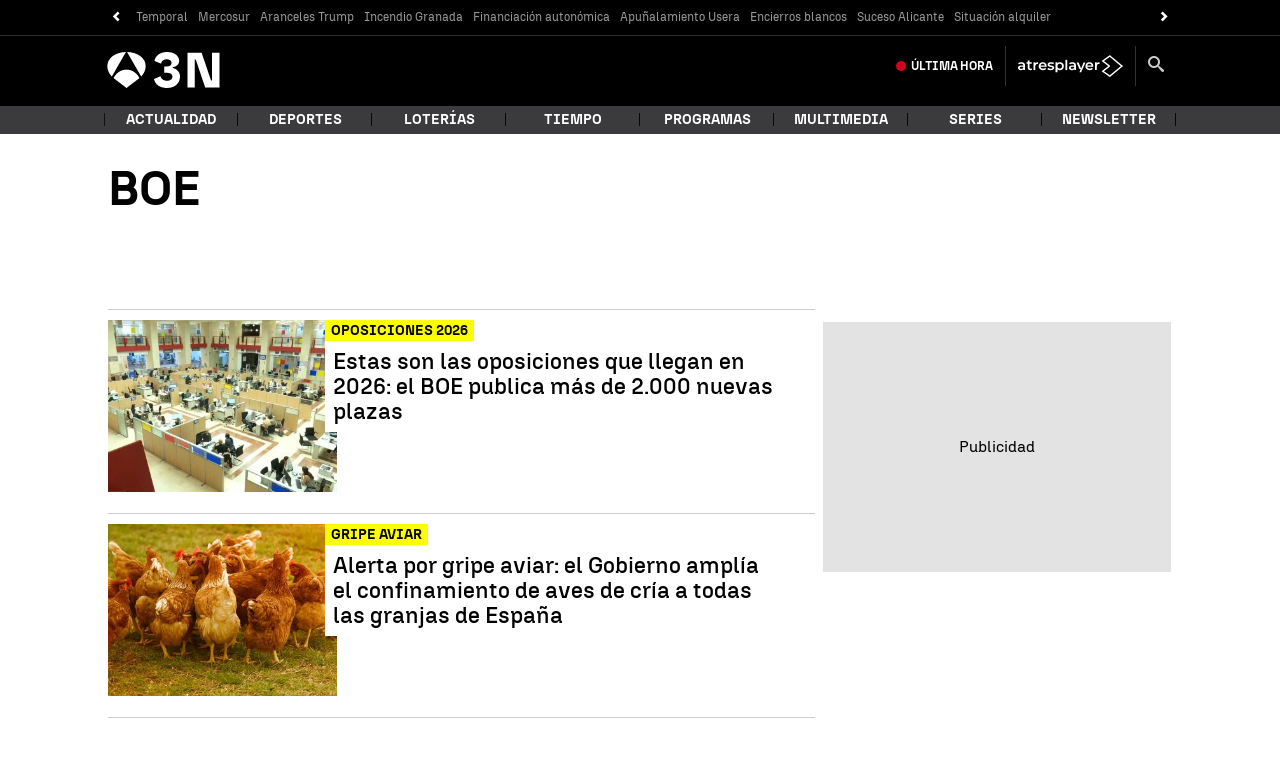

--- FILE ---
content_type: text/html;charset=utf-8
request_url: https://www.antena3.com/noticias/temas/boe-1
body_size: 103136
content:
<!DOCTYPE html><html lang="es" prefix="og: http://ogp.me/ns #fb: http://ogp.me/ns/fb# article: http://ogp.me/ns/article#"><head><meta charset="UTF-8"/><title>BOE | Últimas noticias</title><meta name="title" content="BOE | Últimas noticias"><meta name="description" content="Las últimas novedades sobre BOE"/><link rel="canonical" href="https://www.antena3.com/noticias/temas/boe-1" ><meta name="robots" content="index, follow, max-image-preview:large, max-snippet:-1, max-video-preview:-1" /><meta property="article:publisher" content="https://www.facebook.com/antena3noticias/" /><meta property="og:type" content="website"/><meta property="og:locale" content="es_ES"/><meta property="og:site_name" content="Antena 3 Noticias"/><meta property="og:title" content="BOE | Últimas noticias"/><meta property="og:description" content="Las últimas novedades sobre BOE"/><meta property="og:url" content="https://www.antena3.com/noticias/temas/boe-1"><meta name="twitter:title" content="BOE | Últimas noticias"/><meta name="twitter:description" content="Las últimas novedades sobre BOE"/><meta name="twitter:site" content="A3Noticias"><meta property="og:image" content="https://www.antena3.com/public/img/antena3noticias/favicon/apple-touch-icon-180x180.png"/><meta property="og:image:type" content="image/jpeg"/><meta property="og:image:width" content="180"/><meta property="og:image:height" content="180"/><meta name="twitter:card" content="summary"/><meta name="twitter:image" content="https://www.antena3.com/public/img/antena3noticias/favicon/apple-touch-icon-180x180.png"/><meta property="og:image:alt" content="Antena 3 Noticias" /><meta property="article:section" content="Temas"/><meta http-equiv="X-UA-Compatible" content="IE=edge,chrome=1"/><meta name="pageRender" content="Sat Jan 17 23:00:35 CET 2026"/><meta name="viewport" content="width=device-width, initial-scale=1, user-scalable=yes"><meta name="lang" content="es"><meta name="organization" content="Antena 3 Noticias" /><script type="text/javascript"> setInterval(function() { window.location.reload(); }, 900*1000); </script><meta name="articleId" content="5f523250a03f7f12ced425a7"/><link rel="preload" href="https://static.antena3.com/css/assets/fonts/N3Tipo-Bold.woff2" as="font" crossorigin /><link rel="preload" href="https://static.antena3.com/css/assets/fonts/N3Tipo-BoldItalic.woff2" as="font" crossorigin /><link rel="preload" href="https://static.antena3.com/css/assets/fonts/N3Tipo-Regular.woff2" as="font" crossorigin /><link rel="preload" href="https://static.antena3.com/css/assets/fonts/N3Tipo-RegularItalic.woff2" as="font" crossorigin /><link rel="preload" href="https://static.antena3.com/css/assets/fonts/N3Tipo-Light.woff2" as="font" crossorigin /><link rel="preload" href="https://static.antena3.com/css/assets/fonts/N3Tipo-Medium.woff2" as="font" crossorigin /><link rel="preload" href="https://static.antena3.com/css/assets/fonts/N3Tipo-Black.woff2" as="font" crossorigin /><link rel="preload" href="https://static.antena3.com/css/assets/fonts/icomoon2.woff" as="font" crossorigin /><style> @font-face { font-family: 'N3 TIPO'; src: url('https://static.antena3.com/css/assets/fonts/N3Tipo-Bold.woff2') format('woff2'); unicode-range: U+000-5FF; font-weight: 700; font-style: normal; font-display: swap; } @font-face { font-family: 'N3 TIPO'; src: url('https://static.antena3.com/css/assets/fonts/N3Tipo-BoldItalic.woff2') format('woff2'); unicode-range: U+000-5FF; font-weight: 700; font-style: italic; font-display: swap; } @font-face { font-family: 'N3 TIPO'; src: url('https://static.antena3.com/css/assets/fonts/N3Tipo-Regular.woff2') format('woff2'); unicode-range: U+000-5FF; font-style: normal; font-display: swap; } @font-face { font-family: 'N3 TIPO'; src: url('https://static.antena3.com/css/assets/fonts/N3Tipo-RegularItalic.woff2') format('woff2'); unicode-range: U+000-5FF; font-style: italic; font-display: swap; } @font-face { font-family: 'N3 TIPO'; src: url('https://static.antena3.com/css/assets/fonts/N3Tipo-Light.woff2') format('woff2'); unicode-range: U+000-5FF; font-weight: 300; font-style: normal; font-display: swap; } @font-face { font-family: 'N3 TIPO'; src: url('https://static.antena3.com/css/assets/fonts/N3Tipo-Medium.woff2') format('woff2'); unicode-range: U+000-5FF; font-weight: 500; font-style: normal; font-display: swap; } @font-face { font-family: 'N3 TIPO'; src: url('https://static.antena3.com/css/assets/fonts/N3Tipo-Black.woff2') format('woff2'); unicode-range: U+000-5FF; font-weight: 800; font-style: normal; font-display: swap; } @font-face { font-family: 'icomoon'; src: url('https://static.antena3.com/css/assets/fonts/icomoon2.woff') format('woff'); font-weight: 400; font-style: normal; font-display: swap; } </style><link rel="icon" type="image/png" href="/public/img/antena3noticias/favicon/favicon-96x96.png" sizes="96x96"><link rel="icon" type="image/svg+xml" href="/public/img/antena3noticias/favicon/favicon.svg"><link rel="shortcut icon" href="/public/img/antena3noticias/favicon/favicon.ico"><link rel="apple-touch-icon" sizes="180x180" href="/public/img/antena3noticias/favicon/apple-touch-icon-180x180.png"><link rel="manifest" href="/public/img/antena3noticias/favicon/site.webmanifest"><meta name="google-site-verification" content="CSEyi4cB3PG8RWBFG1mkVmZehv0wsdtWcpnW3NCACKM" /><meta name="y_key" content="8f9e10c7bca1e10c" /><meta name="msvalidate.01" content="DDBC2D36D801A1BEEF59505F4B1610AF" /><meta name="alexaVerifyID" content="dxokSiRchRiSVONySe4tHAeoWQc" /><meta name="ad-unit" content="32881787/antena3.com/noticias/temas"/><meta name="site-name" content="Antena 3 Noticias"/><meta name="tipo-pagina" content="categoria"/><meta name="error" content="false" /><script type="application/ld+json"> { "@context":"https://schema.org", "@type":"NewsMediaOrganization", "url":"https://www.antena3.com/noticias", "@id":"https://www.antena3.com/noticias#publisher", "name":"Antena 3 Noticias", "alternateName":"Antena3 Noticias", "sameAs":[ "https://www.facebook.com/antena3noticias/", "https://twitter.com/A3Noticias", "https://es.wikipedia.org/wiki/Antena_3_noticias"], "logo": { "@type": "ImageObject", "url": "https://www.antena3.com/public/img/antena_3_noticias-amp.png", "width": 295, "height": 60 } , "foundingLocation": "Madrid, España", "foundingDate": "1990-01-25", "address": { "@type":"PostalAddress", "streetAddress":"Isla Graciosa 13", "addressLocality":"San Sebastián de los Reyes", "addressRegion":"Comunidad de Madrid", "postalCode":"28703", "addressCountry":"ES" } ,"parentOrganization":{ "@context":"https://schema.org", "@type":"NewsMediaOrganization", "url":"https://www.antena3.com/", "name":"Antena 3", "alternateName":"Antena 3", "sameAs":[ "https://www.facebook.com/antena3", "https://www.instagram.com/antena3com/", "https://twitter.com/antena3com", "https://www.youtube.com/user/antena3", "https://es.wikipedia.org/wiki/Antena_3"], "ethicsPolicy":"https://www.antena3.com/public/legal/politica-proteccion-datos-privacidad.html", "legalName":"Atresmedia Corporación de Medios de Comunicación, S.A.", "foundingLocation": "Madrid, España", "foundingDate": "1989-12-25", "address": { "@type":"PostalAddress", "streetAddress":"Isla Graciosa 13", "addressLocality":"San Sebastián de los Reyes", "addressRegion":"Comunidad de Madrid", "postalCode":"28703", "addressCountry":"ES" }, "logo": { "@type": "ImageObject", "url": "https://www.antena3.com/public/img/antena3-amp.png", "width": 301, "height": 60 } ,"parentOrganization":{ "@context":"https://schema.org", "@type":"NewsMediaOrganization", "url":"https://www.atresmediacorporacion.com/", "name":"Atresmedia", "alternateName":"Atresmedia", "ethicsPolicy":"https://www.atresmediacorporacion.com/public/legal/politica-proteccion-datos-privacidad.html", "legalName":"Atresmedia Corporación de Medios de Comunicación, S.A.", "foundingLocation": "Madrid, España", "foundingDate": "1988-06-07", "address": { "@type":"PostalAddress", "streetAddress":"Isla Graciosa 13", "addressLocality":"San Sebastián de los Reyes", "addressRegion":"Comunidad de Madrid", "postalCode":"28703", "addressCountry":"ES" }, "logo": { "@type": "ImageObject", "url": "https://www.atresmedia.com/public/img/atresmedia-amp.png", "width": 125, "height": 60 } } } } </script><link rel="preload" href="https://fotografias.antena3.com/clipping/cmsimages01/2026/01/02/D87FBBE9-15BD-4B03-A7F3-984BCCA342C3/oficinas-agencia-tributaria-madrid_63.jpg" as="image" ><style> @-ms-viewport{width:device-width}html{box-sizing:border-box;-ms-overflow-style:scrollbar}*,:after,:before{box-sizing:inherit}.container{width:100%;padding-right:4px;padding-left:4px}@media(min-width:1280px){.container{max-width:1080px}}.container-fluid{width:100%;padding-right:4px;padding-left:4px;margin-right:auto;margin-left:auto}.row{display:flex;flex-wrap:wrap;margin-right:-4px;margin-left:-4px}.no-gutters{margin-right:0;margin-left:0}.no-gutters>.col,.no-gutters>[class*=col-]{padding-right:0;padding-left:0}.col,.col-1,.col-2,.col-3,.col-4,.col-5,.col-6,.col-7,.col-8,.col-9,.col-10,.col-11,.col-12,.col-auto,.col-lg,.col-lg-1,.col-lg-2,.col-lg-3,.col-lg-4,.col-lg-5,.col-lg-6,.col-lg-7,.col-lg-8,.col-lg-9,.col-lg-10,.col-lg-11,.col-lg-12,.col-lg-auto,.col-md,.col-md-1,.col-md-2,.col-md-3,.col-md-4,.col-md-5,.col-md-6,.col-md-7,.col-md-8,.col-md-9,.col-md-10,.col-md-11,.col-md-12,.col-md-auto,.col-sm,.col-sm-1,.col-sm-2,.col-sm-3,.col-sm-4,.col-sm-5,.col-sm-6,.col-sm-7,.col-sm-8,.col-sm-9,.col-sm-10,.col-sm-11,.col-sm-12,.col-sm-auto{position:relative;width:100%;min-height:1px;padding-right:4px;padding-left:4px}.col{flex-basis:0;flex-grow:1;max-width:100%}.col-auto{flex:0 0 auto;width:auto;max-width:none}.col-1{flex:0 0 8.3333333333%;max-width:8.3333333333%}.col-2{flex:0 0 16.6666666667%;max-width:16.6666666667%}.col-3{flex:0 0 25%;max-width:25%}.col-4{flex:0 0 33.3333333333%;max-width:33.3333333333%}.col-5{flex:0 0 41.6666666667%;max-width:41.6666666667%}.col-6{flex:0 0 50%;max-width:50%}.col-7{flex:0 0 58.3333333333%;max-width:58.3333333333%}.col-8{flex:0 0 66.6666666667%;max-width:66.6666666667%}.col-9{flex:0 0 75%;max-width:75%}.col-10{flex:0 0 83.3333333333%;max-width:83.3333333333%}.col-11{flex:0 0 91.6666666667%;max-width:91.6666666667%}.col-12{flex:0 0 100%;max-width:100%}.order-first{order:-1}.order-last{order:13}.order-0{order:0}.order-1{order:1}.order-2{order:2}.order-3{order:3}.order-4{order:4}.order-5{order:5}.order-6{order:6}.order-7{order:7}.order-8{order:8}.order-9{order:9}.order-10{order:10}.order-11{order:11}.order-12{order:12}.offset-1{margin-left:8.3333333333%}.offset-2{margin-left:16.6666666667%}.offset-3{margin-left:25%}.offset-4{margin-left:33.3333333333%}.offset-5{margin-left:41.6666666667%}.offset-6{margin-left:50%}.offset-7{margin-left:58.3333333333%}.offset-8{margin-left:66.6666666667%}.offset-9{margin-left:75%}.offset-10{margin-left:83.3333333333%}.offset-11{margin-left:91.6666666667%}@media(min-width:768px){.col-sm{flex-basis:0;flex-grow:1;max-width:100%}.col-sm-auto{flex:0 0 auto;width:auto;max-width:none}.col-sm-1{flex:0 0 8.3333333333%;max-width:8.3333333333%}.col-sm-2{flex:0 0 16.6666666667%;max-width:16.6666666667%}.col-sm-3{flex:0 0 25%;max-width:25%}.col-sm-4{flex:0 0 33.3333333333%;max-width:33.3333333333%}.col-sm-5{flex:0 0 41.6666666667%;max-width:41.6666666667%}.col-sm-6{flex:0 0 50%;max-width:50%}.col-sm-7{flex:0 0 58.3333333333%;max-width:58.3333333333%}.col-sm-8{flex:0 0 66.6666666667%;max-width:66.6666666667%}.col-sm-9{flex:0 0 75%;max-width:75%}.col-sm-10{flex:0 0 83.3333333333%;max-width:83.3333333333%}.col-sm-11{flex:0 0 91.6666666667%;max-width:91.6666666667%}.col-sm-12{flex:0 0 100%;max-width:100%}.order-sm-first{order:-1}.order-sm-last{order:13}.order-sm-0{order:0}.order-sm-1{order:1}.order-sm-2{order:2}.order-sm-3{order:3}.order-sm-4{order:4}.order-sm-5{order:5}.order-sm-6{order:6}.order-sm-7{order:7}.order-sm-8{order:8}.order-sm-9{order:9}.order-sm-10{order:10}.order-sm-11{order:11}.order-sm-12{order:12}.offset-sm-0{margin-left:0}.offset-sm-1{margin-left:8.3333333333%}.offset-sm-2{margin-left:16.6666666667%}.offset-sm-3{margin-left:25%}.offset-sm-4{margin-left:33.3333333333%}.offset-sm-5{margin-left:41.6666666667%}.offset-sm-6{margin-left:50%}.offset-sm-7{margin-left:58.3333333333%}.offset-sm-8{margin-left:66.6666666667%}.offset-sm-9{margin-left:75%}.offset-sm-10{margin-left:83.3333333333%}.offset-sm-11{margin-left:91.6666666667%}}@media(min-width:1024px){.col-md{flex-basis:0;flex-grow:1;max-width:100%}.col-md-auto{flex:0 0 auto;width:auto;max-width:none}.col-md-1{flex:0 0 8.3333333333%;max-width:8.3333333333%}.col-md-2{flex:0 0 16.6666666667%;max-width:16.6666666667%}.col-md-3{flex:0 0 25%;max-width:25%}.col-md-4{flex:0 0 33.3333333333%;max-width:33.3333333333%}.col-md-5{flex:0 0 41.6666666667%;max-width:41.6666666667%}.col-md-6{flex:0 0 50%;max-width:50%}.col-md-7{flex:0 0 58.3333333333%;max-width:58.3333333333%}.col-md-8{flex:0 0 66.6666666667%;max-width:66.6666666667%}.col-md-9{flex:0 0 75%;max-width:75%}.col-md-10{flex:0 0 83.3333333333%;max-width:83.3333333333%}.col-md-11{flex:0 0 91.6666666667%;max-width:91.6666666667%}.col-md-12{flex:0 0 100%;max-width:100%}.order-md-first{order:-1}.order-md-last{order:13}.order-md-0{order:0}.order-md-1{order:1}.order-md-2{order:2}.order-md-3{order:3}.order-md-4{order:4}.order-md-5{order:5}.order-md-6{order:6}.order-md-7{order:7}.order-md-8{order:8}.order-md-9{order:9}.order-md-10{order:10}.order-md-11{order:11}.order-md-12{order:12}.offset-md-0{margin-left:0}.offset-md-1{margin-left:8.3333333333%}.offset-md-2{margin-left:16.6666666667%}.offset-md-3{margin-left:25%}.offset-md-4{margin-left:33.3333333333%}.offset-md-5{margin-left:41.6666666667%}.offset-md-6{margin-left:50%}.offset-md-7{margin-left:58.3333333333%}.offset-md-8{margin-left:66.6666666667%}.offset-md-9{margin-left:75%}.offset-md-10{margin-left:83.3333333333%}.offset-md-11{margin-left:91.6666666667%}}@media(min-width:1280px){.col-lg{flex-basis:0;flex-grow:1;max-width:100%}.col-lg-auto{flex:0 0 auto;width:auto;max-width:none}.col-lg-1{flex:0 0 8.3333333333%;max-width:8.3333333333%}.col-lg-2{flex:0 0 16.6666666667%;max-width:16.6666666667%}.col-lg-3{flex:0 0 25%;max-width:25%}.col-lg-4{flex:0 0 33.3333333333%;max-width:33.3333333333%}.col-lg-5{flex:0 0 41.6666666667%;max-width:41.6666666667%}.col-lg-6{flex:0 0 50%;max-width:50%}.col-lg-7{flex:0 0 58.3333333333%;max-width:58.3333333333%}.col-lg-8{flex:0 0 66.6666666667%;max-width:66.6666666667%}.col-lg-9{flex:0 0 75%;max-width:75%}.col-lg-10{flex:0 0 83.3333333333%;max-width:83.3333333333%}.col-lg-11{flex:0 0 91.6666666667%;max-width:91.6666666667%}.col-lg-12{flex:0 0 100%;max-width:100%}.order-lg-first{order:-1}.order-lg-last{order:13}.order-lg-0{order:0}.order-lg-1{order:1}.order-lg-2{order:2}.order-lg-3{order:3}.order-lg-4{order:4}.order-lg-5{order:5}.order-lg-6{order:6}.order-lg-7{order:7}.order-lg-8{order:8}.order-lg-9{order:9}.order-lg-10{order:10}.order-lg-11{order:11}.order-lg-12{order:12}.offset-lg-0{margin-left:0}.offset-lg-1{margin-left:8.3333333333%}.offset-lg-2{margin-left:16.6666666667%}.offset-lg-3{margin-left:25%}.offset-lg-4{margin-left:33.3333333333%}.offset-lg-5{margin-left:41.6666666667%}.offset-lg-6{margin-left:50%}.offset-lg-7{margin-left:58.3333333333%}.offset-lg-8{margin-left:66.6666666667%}.offset-lg-9{margin-left:75%}.offset-lg-10{margin-left:83.3333333333%}.offset-lg-11{margin-left:91.6666666667%}}.d-none{display:none}.d-inline{display:inline}.d-inline-block{display:inline-block}.d-block{display:block}.d-table{display:table}.d-table-row{display:table-row}.d-table-cell{display:table-cell}.d-flex{display:flex}.d-inline-flex{display:inline-flex}@media(min-width:768px){.d-sm-none{display:none}.d-sm-inline{display:inline}.d-sm-inline-block{display:inline-block}.d-sm-block{display:block}.d-sm-table{display:table}.d-sm-table-row{display:table-row}.d-sm-table-cell{display:table-cell}.d-sm-flex{display:flex}.d-sm-inline-flex{display:inline-flex}}@media(min-width:1024px){.d-md-none{display:none}.d-md-inline{display:inline}.d-md-inline-block{display:inline-block}.d-md-block{display:block}.d-md-table{display:table}.d-md-table-row{display:table-row}.d-md-table-cell{display:table-cell}.d-md-flex{display:flex}.d-md-inline-flex{display:inline-flex}}@media(min-width:1280px){.d-lg-none{display:none}.d-lg-inline{display:inline}.d-lg-inline-block{display:inline-block}.d-lg-block{display:block}.d-lg-table{display:table}.d-lg-table-row{display:table-row}.d-lg-table-cell{display:table-cell}.d-lg-flex{display:flex}.d-lg-inline-flex{display:inline-flex}}@media print{.d-print-none{display:none}.d-print-inline{display:inline}.d-print-inline-block{display:inline-block}.d-print-block{display:block}.d-print-table{display:table}.d-print-table-row{display:table-row}.d-print-table-cell{display:table-cell}.d-print-flex{display:flex}.d-print-inline-flex{display:inline-flex}}.flex-row{flex-direction:row}.flex-column{flex-direction:column}.flex-row-reverse{flex-direction:row-reverse}.flex-column-reverse{flex-direction:column-reverse}.flex-wrap{flex-wrap:wrap}.flex-nowrap{flex-wrap:nowrap}.flex-wrap-reverse{flex-wrap:wrap-reverse}.justify-content-start{justify-content:flex-start}.justify-content-end{justify-content:flex-end}.justify-content-center{justify-content:center}.justify-content-between{justify-content:space-between}.justify-content-around{justify-content:space-around}.align-items-start{align-items:flex-start}.align-items-end{align-items:flex-end}.align-items-center{align-items:center}.align-items-baseline{align-items:baseline}.align-items-stretch{align-items:stretch}.align-content-start{align-content:flex-start}.align-content-end{align-content:flex-end}.align-content-center{align-content:center}.align-content-between{align-content:space-between}.align-content-around{align-content:space-around}.align-content-stretch{align-content:stretch}.align-self-auto{align-self:auto}.align-self-start{align-self:flex-start}.align-self-end{align-self:flex-end}.align-self-center{align-self:center}.align-self-baseline{align-self:baseline}.align-self-stretch{align-self:stretch}@media(min-width:768px){.flex-sm-row{flex-direction:row}.flex-sm-column{flex-direction:column}.flex-sm-row-reverse{flex-direction:row-reverse}.flex-sm-column-reverse{flex-direction:column-reverse}.flex-sm-wrap{flex-wrap:wrap}.flex-sm-nowrap{flex-wrap:nowrap}.flex-sm-wrap-reverse{flex-wrap:wrap-reverse}.justify-content-sm-start{justify-content:flex-start}.justify-content-sm-end{justify-content:flex-end}.justify-content-sm-center{justify-content:center}.justify-content-sm-between{justify-content:space-between}.justify-content-sm-around{justify-content:space-around}.align-items-sm-start{align-items:flex-start}.align-items-sm-end{align-items:flex-end}.align-items-sm-center{align-items:center}.align-items-sm-baseline{align-items:baseline}.align-items-sm-stretch{align-items:stretch}.align-content-sm-start{align-content:flex-start}.align-content-sm-end{align-content:flex-end}.align-content-sm-center{align-content:center}.align-content-sm-between{align-content:space-between}.align-content-sm-around{align-content:space-around}.align-content-sm-stretch{align-content:stretch}.align-self-sm-auto{align-self:auto}.align-self-sm-start{align-self:flex-start}.align-self-sm-end{align-self:flex-end}.align-self-sm-center{align-self:center}.align-self-sm-baseline{align-self:baseline}.align-self-sm-stretch{align-self:stretch}}@media(min-width:1024px){.flex-md-row{flex-direction:row}.flex-md-column{flex-direction:column}.flex-md-row-reverse{flex-direction:row-reverse}.flex-md-column-reverse{flex-direction:column-reverse}.flex-md-wrap{flex-wrap:wrap}.flex-md-nowrap{flex-wrap:nowrap}.flex-md-wrap-reverse{flex-wrap:wrap-reverse}.justify-content-md-start{justify-content:flex-start}.justify-content-md-end{justify-content:flex-end}.justify-content-md-center{justify-content:center}.justify-content-md-between{justify-content:space-between}.justify-content-md-around{justify-content:space-around}.align-items-md-start{align-items:flex-start}.align-items-md-end{align-items:flex-end}.align-items-md-center{align-items:center}.align-items-md-baseline{align-items:baseline}.align-items-md-stretch{align-items:stretch}.align-content-md-start{align-content:flex-start}.align-content-md-end{align-content:flex-end}.align-content-md-center{align-content:center}.align-content-md-between{align-content:space-between}.align-content-md-around{align-content:space-around}.align-content-md-stretch{align-content:stretch}.align-self-md-auto{align-self:auto}.align-self-md-start{align-self:flex-start}.align-self-md-end{align-self:flex-end}.align-self-md-center{align-self:center}.align-self-md-baseline{align-self:baseline}.align-self-md-stretch{align-self:stretch}}@media(min-width:1280px){.flex-lg-row{flex-direction:row}.flex-lg-column{flex-direction:column}.flex-lg-row-reverse{flex-direction:row-reverse}.flex-lg-column-reverse{flex-direction:column-reverse}.flex-lg-wrap{flex-wrap:wrap}.flex-lg-nowrap{flex-wrap:nowrap}.flex-lg-wrap-reverse{flex-wrap:wrap-reverse}.justify-content-lg-start{justify-content:flex-start}.justify-content-lg-end{justify-content:flex-end}.justify-content-lg-center{justify-content:center}.justify-content-lg-between{justify-content:space-between}.justify-content-lg-around{justify-content:space-around}.align-items-lg-start{align-items:flex-start}.align-items-lg-end{align-items:flex-end}.align-items-lg-center{align-items:center}.align-items-lg-baseline{align-items:baseline}.align-items-lg-stretch{align-items:stretch}.align-content-lg-start{align-content:flex-start}.align-content-lg-end{align-content:flex-end}.align-content-lg-center{align-content:center}.align-content-lg-between{align-content:space-between}.align-content-lg-around{align-content:space-around}.align-content-lg-stretch{align-content:stretch}.align-self-lg-auto{align-self:auto}.align-self-lg-start{align-self:flex-start}.align-self-lg-end{align-self:flex-end}.align-self-lg-center{align-self:center}.align-self-lg-baseline{align-self:baseline}.align-self-lg-stretch{align-self:stretch}}.owl-carousel{display:none;width:100%;-webkit-tap-highlight-color:rgba(0,0,0,0);position:relative;z-index:1}.owl-carousel .owl-stage{position:relative;-ms-touch-action:pan-Y;touch-action:manipulation;-moz-backface-visibility:hidden;display:flex;flex-wrap:wrap}.owl-carousel .owl-stage:after{content:".";display:block;clear:both;visibility:hidden;line-height:0;height:0}.owl-carousel .owl-stage-outer{position:relative;overflow:hidden;-webkit-transform:translateZ(0)}.section-stories .owl-carousel .owl-stage-outer{overflow:visible}.owl-carousel .owl-item,.owl-carousel .owl-wrapper{-webkit-backface-visibility:hidden;-moz-backface-visibility:hidden;-ms-backface-visibility:hidden;-webkit-transform:translateZ(0);-moz-transform:translateZ(0);-ms-transform:translateZ(0)}.owl-carousel .owl-item{display:flex;height:auto!important;position:relative;min-height:1px;-webkit-backface-visibility:hidden;-webkit-tap-highlight-color:rgba(0,0,0,0);-webkit-touch-callout:none}.owl-carousel .owl-dots.disabled,.owl-carousel .owl-nav.disabled{display:none}.owl-carousel .owl-dot,.owl-carousel .owl-nav .owl-next,.owl-carousel .owl-nav .owl-prev{cursor:pointer;-webkit-user-select:none;-khtml-user-select:none;-moz-user-select:none;-ms-user-select:none;user-select:none}.owl-carousel.owl-loaded{display:block}.owl-carousel.owl-loading{opacity:0;display:block}.owl-carousel.owl-hidden{opacity:0}.owl-carousel.owl-refresh .owl-item{visibility:hidden}.owl-carousel.owl-drag .owl-item{touch-action:pan-y;-webkit-user-select:none;-moz-user-select:none;-ms-user-select:none;user-select:none}.owl-carousel.owl-grab{cursor:move;cursor:grab}.owl-carousel.owl-rtl{direction:rtl}.owl-carousel.owl-rtl .owl-item{float:right}.no-js .owl-carousel{display:block}.owl-carousel .animated{animation-duration:1s;animation-fill-mode:both}.owl-carousel .owl-animated-in{z-index:0}.owl-carousel .owl-animated-out{z-index:1}.owl-carousel .fadeOut{animation-name:fadeOut}@keyframes fadeOut{0%{opacity:1}to{opacity:0}}.owl-height{transition:height .5s ease-in-out}.owl-carousel .owl-item .owl-lazy{opacity:0;transition:opacity .4s ease}.owl-carousel .owl-item .owl-lazy:not([src]),.owl-carousel .owl-item .owl-lazy[src^=""]{max-height:0}.owl-carousel .owl-item img.owl-lazy{transform-style:preserve-3d}.owl-theme .owl-nav{margin-top:10px;text-align:center;-webkit-tap-highlight-color:rgba(0,0,0,0)}.owl-theme .owl-nav [class*=owl-]{color:#fff;font-size:14px;margin:5px;padding:4px 7px;background:#d6d6d6;display:inline-block;cursor:pointer;border-radius:3px}.owl-theme .owl-nav [class*=owl-]:hover{background:#869791;color:#fff;text-decoration:none}.owl-theme .owl-nav .disabled{opacity:.5;cursor:default}.owl-theme .owl-nav.disabled+.owl-dots{margin-top:10px}.owl-theme .owl-dots{text-align:center;-webkit-tap-highlight-color:rgba(0,0,0,0)}.owl-theme .owl-dots .owl-dot{display:inline-block;zoom:1;*display:inline}.owl-theme .owl-dots .owl-dot span{width:15px;height:12px;background:#d6d6d6;display:block;-webkit-backface-visibility:visible;transition:opacity .2s ease;border-radius:1px}.owl-theme .owl-dots .owl-dot.active span,.owl-theme .owl-dots .owl-dot:hover span{background:#869791}[data-simplebar]{position:relative;flex-direction:column;flex-wrap:wrap;justify-content:flex-start;align-content:flex-start;align-items:flex-start}.simplebar-wrapper{overflow:hidden;width:inherit;height:inherit;max-width:inherit;max-height:inherit}.simplebar-mask{direction:inherit;overflow:hidden;width:auto!important;height:auto!important;z-index:0}.simplebar-mask,.simplebar-offset{position:absolute;padding:0;margin:0;left:0;top:0;bottom:0;right:0}.simplebar-offset{direction:inherit!important;box-sizing:inherit!important;resize:none!important;-webkit-overflow-scrolling:touch}.simplebar-content-wrapper{direction:inherit;box-sizing:border-box!important;position:relative;display:block;height:100%;width:auto;visibility:visible;overflow:auto;max-width:100%;max-height:100%}.simplebar-content:after,.simplebar-content:before{content:" ";display:table}.simplebar-placeholder{max-height:100%;max-width:100%;width:100%;pointer-events:none}.simplebar-height-auto-observer-wrapper{box-sizing:inherit!important;height:100%;width:100%;max-width:1px;position:relative;float:left;max-height:1px;overflow:hidden;z-index:-1;padding:0;margin:0;pointer-events:none;flex-grow:inherit;flex-shrink:0;flex-basis:0}.simplebar-height-auto-observer{box-sizing:inherit;display:block;opacity:0;top:0;left:0;height:1000%;width:1000%;min-height:1px;min-width:1px;z-index:-1}.simplebar-height-auto-observer,.simplebar-track{position:absolute;overflow:hidden;pointer-events:none}.simplebar-track{z-index:1;right:0;bottom:0}[data-simplebar].simplebar-dragging .simplebar-track{pointer-events:all}.simplebar-scrollbar{position:absolute;right:2px;width:7px;min-height:10px}.simplebar-scrollbar:before{position:absolute;content:"";background:#000;border-radius:7px;left:0;right:0;opacity:0;transition:opacity .2s linear}.simplebar-track .simplebar-scrollbar.simplebar-visible:before{opacity:.5;transition:opacity 0s linear}.simplebar-track.simplebar-vertical{top:0;width:11px}.simplebar-track.simplebar-vertical .simplebar-scrollbar:before{top:2px;bottom:2px}.simplebar-track.simplebar-horizontal{left:0;height:11px}.simplebar-track.simplebar-horizontal .simplebar-scrollbar:before{height:100%;left:2px;right:2px}.simplebar-track.simplebar-horizontal .simplebar-scrollbar{right:auto;left:0;top:2px;height:7px;min-height:0;min-width:10px;width:auto}[data-simplebar-direction=rtl] .simplebar-track.simplebar-vertical{right:auto;left:0}.hs-dummy-scrollbar-size{direction:rtl;position:fixed;opacity:0;visibility:hidden;height:500px;width:500px;overflow-y:hidden;overflow-x:scroll}:root{--player-primary-color:#fbfd00;--player-secondary-color:#fff;--player-text-color:#000}.dialog-cmp,.didomi-host{--font-family-didomi-primary:N3 Tipo,Helvetica,Arial,sans-serif;--font-family-didomi-secondary:N3 Tipo,Helvetica,Arial,sans-serif;--font-weight-didomi-1:700;--font-weight-didomi-2:500;--font-weight-didomi-3:400}/*! normalize.css v3.0.3 | MIT License | github.com/necolas/normalize.css */html{font-family:sans-serif;-ms-text-size-adjust:100%;-webkit-text-size-adjust:100%;overscroll-behavior-x:none}body{margin:0}article,aside,details,figcaption,figure,footer,header,hgroup,main,menu,nav,section,summary{display:block}audio,canvas,progress,video{display:inline-block;vertical-align:baseline}video{width:100%}audio:not([controls]){display:none;height:0}[hidden],template{display:none}a{background-color:transparent;cursor:pointer}a:active,a:hover{outline:0}b,strong{font-weight:700}mark{background:#ff0;color:#000}small{font-size:80%}sub,sup{font-size:75%;line-height:0;position:relative;vertical-align:baseline}sup{top:-.5em}sub{bottom:-.25em}svg:not(:root){overflow:hidden}figure{margin:0}figcaption{margin:2px 0 0}picture{line-height:0;display:block}hr{box-sizing:content-box;height:0}pre{overflow:auto}code,kbd,pre,samp{font-family:monospace,monospace;font-size:1em}button,input,optgroup,select,textarea{color:inherit;font:inherit;margin:0;resize:none;outline:none}button{overflow:visible}button,select{text-transform:none}button,html input[type=button],input[type=reset],input[type=submit]{-webkit-appearance:button;cursor:pointer}button[disabled],html input[disabled]{cursor:not-allowed}button::-moz-focus-inner,input::-moz-focus-inner{border:0;padding:0}input{line-height:normal}input[type=checkbox],input[type=radio]{box-sizing:border-box;padding:0}input[type=number]::-webkit-inner-spin-button,input[type=number]::-webkit-outer-spin-button{height:auto}input[type=search]{-webkit-appearance:textfield;box-sizing:content-box}input[type=search]::-webkit-search-cancel-button,input[type=search]::-webkit-search-decoration{-webkit-appearance:none}fieldset{border:1px solid silver;margin:0 2px;padding:.35em .625em .75em}legend{border:0;padding:0}textarea{overflow:auto}table{max-width:100%;border-collapse:collapse;border-spacing:0}td,th{padding:0}*,:after,:before{box-sizing:border-box}button:active,button:focus,input:active,input:focus,textarea:active,textarea:focus{outline:0}button{background:transparent;border:none;resize:none;cursor:pointer}img{height:auto;width:100%}iframe,img{max-width:100%}[role=button]{cursor:pointer}.sprite{display:inline-block;vertical-align:middle}.sr-only{position:absolute;width:1px;height:1px;margin:-1px;padding:0;overflow:hidden;clip:rect(0,0,0,0);border:0}body>span img[height="0"]{height:0;display:block}html{-webkit-tap-highlight-color:rgba(0,0,0,0)}body{position:relative;width:100%;overflow-x:hidden;min-height:100vh;background-color:#fff;direction:ltr}@media(min-width:768px){main{min-height:600px}}.main-wrapper{background:#fff;width:100%;max-width:1060px;margin:-40px auto 0;padding:40px 0 1px}@media(min-width:1024px){.main-wrapper .container{width:calc(100vw - 200px)}}@media(min-width:1224px){.main-wrapper .container{width:calc(100% - 32px)}}.container{width:calc(100% - 32px);margin-left:auto;margin-right:auto}@media(min-width:1024px){.container{width:calc(100% - 200px)}}.container-fluid{position:relative;padding:0}.row.container{background:#fff}.hide{display:none!important}.margin-none{margin:0}.m-t-5{margin-top:5px}.m-t-10{margin-top:10px}.m-t-15{margin-top:15px}.m-t-20{margin-top:20px}.m-t-25{margin-top:25px}.m-t-30{margin-top:30px}.m-t-35{margin-top:35px}.m-t-40{margin-top:40px}.m-t-45{margin-top:45px}.m-t-50{margin-top:50px}.m-t-55{margin-top:55px}.m-t-60{margin-top:60px}.m-t-65{margin-top:65px}.m-t-70{margin-top:70px}.m-t-75{margin-top:75px}.m-t-80{margin-top:80px}.m-b-5{margin-bottom:5px}.m-b-10{margin-bottom:10px}.m-b-15{margin-bottom:15px}.m-b-20{margin-bottom:20px}.m-b-25{margin-bottom:25px}.m-b-30{margin-bottom:30px}.m-b-35{margin-bottom:35px}.m-b-40{margin-bottom:40px}.m-b-45{margin-bottom:45px}.m-b-50{margin-bottom:50px}.m-b-55{margin-bottom:55px}.m-b-60{margin-bottom:60px}.m-b-65{margin-bottom:65px}.m-b-70{margin-bottom:70px}.m-b-75{margin-bottom:75px}.m-b-80{margin-bottom:80px}.m-b-default{margin-bottom:40px}.m-b-0{margin-bottom:0;margin-bottom:0!important}.m-t-0{margin-top:0;margin-top:0!important}.padding-none{padding:0}.pad-t-5{padding-top:5px}.pad-t-10{padding-top:10px}.pad-t-15{padding-top:15px}.pad-t-20{padding-top:20px}.pad-t-25{padding-top:25px}.pad-t-30{padding-top:30px}.pad-t-35{padding-top:35px}.pad-t-40{padding-top:40px}.pad-t-45{padding-top:45px}.pad-t-50{padding-top:50px}.pad-b-5{padding-bottom:5px}.pad-b-10{padding-bottom:10px}.pad-b-15{padding-bottom:15px}.pad-b-20{padding-bottom:20px}.pad-b-25{padding-bottom:25px}.pad-b-30{padding-bottom:30px}.pad-b-35{padding-bottom:35px}.pad-b-40{padding-bottom:40px}.pad-b-45{padding-bottom:45px}.pad-b-50{padding-bottom:50px}@media(max-width:767.98px){.hidden-sm-down{display:none;display:none!important}}@media(max-width:1023.98px){.hidden-md-down{display:none;display:none!important}}.hidden-lg-down{display:none}@media(max-width:1279.98px){.hidden-lg-down{display:none!important}}@media(min-width:768px){.hidden-sm-up{display:none!important}}@media(min-width:1024px){.hidden-md-up{display:none!important}}@media(min-width:1280px){.hidden-lg-up{display:none!important}}a{text-decoration:none;color:#1c1c1d;transition:color .3s ease-in-out}a:active,a:focus,a:hover{outline:0;text-decoration:none;color:#000}body{font-family:N3 Tipo,Helvetica,Arial,sans-serif;font-size:16px;line-height:1.45;color:#000}h1{font-size:2rem}@media(min-width:1024px){h1{font-size:2.6rem}}.h1{font-size:2rem}@media(min-width:1024px){.h1{font-size:2.6rem}}h2{font-size:1.8rem}@media(min-width:1024px){h2{font-size:2.4rem}}.h2{font-size:1.8rem}@media(min-width:1024px){.h2{font-size:2.4rem}}h3{font-size:1.5rem}@media(min-width:1024px){h3{font-size:1.8rem}}.h3{font-size:1.5rem}@media(min-width:1024px){.h3{font-size:1.8rem}}h4{font-size:1.3rem}@media(min-width:1024px){h4{font-size:1.6rem}}.h4{font-size:1.3rem}@media(min-width:1024px){.h4{font-size:1.6rem}}h5{font-size:1rem}@media(min-width:1024px){h5{font-size:1.3rem}}.h5{font-size:1rem}@media(min-width:1024px){.h5{font-size:1.3rem}}h6{font-size:.875rem}@media(min-width:1024px){h6{font-size:1.1rem}}.h6{font-size:.875rem}@media(min-width:1024px){.h6{font-size:1.1rem}}.h1,.h2,.h3,.h4,.h5,.h6,h1,h2,h3,h4,h5,h6{display:block;font-family:N3 Tipo,Helvetica,Arial,sans-serif;font-weight:700;color:#000;line-height:1.1;margin:0 0 20px}a .h1,a .h2,a .h3,a .h4,a .h5,a .h6,a h1,a h2,a h3,a h4,a h5,a h6{color:inherit}ol,p,ul{margin:0 0 1rem;line-height:1.8}ol,ul{list-style:none;padding:0}p a{font-weight:500}p a,p a:hover{color:#000}.blockquote{margin:0;padding-top:20px;border-top:2px solid #000}.blockquote__quote{font-size:1.4rem;line-height:1;font-weight:500;font-family:N3 Tipo,Helvetica,Arial,sans-serif;text-indent:0;color:#000;margin-bottom:5px}.blockquote__info{font-size:.8rem;line-height:1.375;color:#aaa;font-weight:300}.nowrap{white-space:nowrap}.article--aside-video-list .article__tag,.article--podcast .article__author,.over-text{display:block;overflow:hidden;text-overflow:ellipsis;white-space:nowrap}.article--video-list .article__title,.over-text-multiline,.section-weekend .article__title{text-overflow:ellipsis;display:-webkit-box;-webkit-box-orient:vertical;-webkit-line-clamp:4;line-height:1rem;overflow:hidden;max-height:100%}.text-underline{text-decoration:underline}.text-underline-inherit{text-decoration:inherit}.font-size-10{font-size:10px}.font-size-11{font-size:11px}.font-size-12{font-size:12px}.font-size-13{font-size:13px}.font-size-14{font-size:14px}.font-size-15{font-size:15px}.font-size-16{font-size:16px}.font-size-17{font-size:17px}.font-size-18{font-size:18px}.font-size-19{font-size:19px}.font-size-20{font-size:20px}.font-size-21{font-size:21px}.font-size-22{font-size:22px}.font-size-23{font-size:23px}.font-size-24{font-size:24px}.font-size-25{font-size:25px}.font-size-26{font-size:26px}.font-size-27{font-size:27px}.font-size-28{font-size:28px}.font-size-29{font-size:29px}.font-size-30{font-size:30px}[class*=font-size-] p{font-size:inherit}.font-w-300{font-weight:300}.font-w-400{font-weight:400}.font-w-500{font-weight:500}.font-w-600{font-weight:600}.font-w-700{font-weight:700}.font-family-type-isidora{font-family:N3 Tipo,Helvetica,Arial,sans-serif}.text-center{text-align:center}.text-left{text-align:left}.text-right{text-align:right}.text-justify{text-align:justify}.text-justify:after{content:"";display:inline-block;width:100%}.text-lowercase{text-transform:lowercase}.text-uppercase{text-transform:uppercase}.text-capitalize{text-transform:capitalize}[class*=" bg-color-"],[class^=bg-color-]{padding-top:1px;padding-bottom:1px}.bg-color-contrast{background:#000}.bg-color-gray-light{background:#ccccce}.bg-color-gray-silver{background:#e3e3e3}.bg-color-gray{background:#aaa}.bg-color-gray-middle{background:#707070}.bg-color-gray-dark{background:#1c1c1d}.bg-color-black-light{background:#333}.bg-color-black{background:#000}.bg-color-white{background:#fff}.bg-color-orange{background:#f71}.bg-color-beige{background:#eee8e1}.bg-overlay,.Gallery .owl-carousel--storygallery:after,.section-video-gallery .owl-item.active+.active:after,.section-video-gallery .owl-item.active+.owl-item:after,.storygallery-item__media:after{background:rgba(0,0,0,.2);position:absolute;z-index:2;top:0;bottom:0;left:0;right:0;width:100%;height:100%;margin:auto}.dark-bg{color:#fff;color:#fff!important}.dark-bg .h1,.dark-bg .h2,.dark-bg .h3,.dark-bg .h4,.dark-bg .h5,.dark-bg .h6,.dark-bg h1,.dark-bg h2,.dark-bg h3,.dark-bg h4,.dark-bg h5,.dark-bg h6{color:#fff}.dark-bg .article{border-top-color:#1c1c1d}.dark-bg .article picture{border-bottom-color:#1c1c1d}.dark-bg .media-overflow{border-bottom-color:#e3e3e3}.dark-bg .article__summary p,.dark-bg .article__title,.dark-bg .article__title a,.dark-bg .media-overflow .article__summary p{color:#fff}.dark-bg .article__title a:hover{color:#e3e3e3}.dark-bg .article__author,.dark-bg .article__author a,.dark-bg .article__time{color:#fff}.dark-bg .article--podcast .icon-play{background:#fff;color:#000}@media(min-width:480px)and (max-width:1023px){.dark-bg .article--video-list .icon-play{color:#fff}}.dark-bg .btn-secondary--rounded{border-color:hsla(0,0%,100%,.1)}.dark-bg .btn-transparent{background:rgba(0,0,0,.2);border:1px solid hsla(0,0%,100%,.2);color:#fff}.dark-bg .btn-transparent:hover{background:#fff;color:#000}.btn{display:inline-block;width:auto;max-width:100%;padding:15px;border:0;text-align:center;text-decoration:none;transition:.3s ease-out}.btn-large,.btn-primary,.btn-secondary{font-family:N3 Tipo,Helvetica,Arial,sans-serif;font-weight:500}.btn-primary,.btn-secondary{font-size:1rem;padding:10px 15px;line-height:1}.btn-primary.btn-min,.btn-secondary.btn-min{padding:7px 8px 5px;line-height:1;margin:0 0 4px;font-size:.85rem}.btn-primary--rounded,.btn-secondary--rounded{border-radius:50px;font-weight:400;font-size:.8rem;font-family:N3 Tipo,Helvetica,Arial,sans-serif}.btn-primary,.btn-primary:active,.btn-primary:focus,.btn-primary:hover{color:#fff;background:#000}.btn-primary--rounded:active,.btn-primary--rounded:focus,.btn-primary--rounded:hover{background:#000}.btn-secondary{color:#000;background:#e3e3e3}.btn-secondary--rounded{color:#707070;background:transparent;border:1px solid rgba(0,0,0,.1)}.btn-secondary.active,.btn-secondary:active,.btn-secondary:focus,.btn-secondary:hover{color:#fff;background:#000;border-color:transparent}.btn-large{width:100%;padding:17px 10px;line-height:1;font-size:1.1rem;color:#000;background:#ccccce;text-transform:uppercase}.btn-large.active,.btn-large:active,.btn-large:focus,.btn-large:hover{font-weight:700;color:#fff;background:#000}.btn-transparent{background:rgba(0,0,0,.2);border:1px solid hsla(0,0%,100%,.2);color:#fff;padding:0 12px 3px}.btn-transparent:active,.btn-transparent:focus,.btn-transparent:hover{background:#fff}.img-in-text{float:left;max-width:50%;margin:10px 20px 10px 0}.img-in-text.img-right{float:right;margin:10px 0 10px 20px}figure figcaption{font-size:.8rem;line-height:1.375;color:#999;padding:6px 0;font-weight:300}.figure-video{position:relative}.figure-video .icon-play{display:flex;justify-content:center;align-items:center;border-radius:50%;width:26px;height:26px;position:absolute;bottom:10px;left:10px;z-index:20;background:#000;color:#fff;font-size:1rem}.a3mod_player .icon.link-content.icon.link-content--loaded,.a3mod_player:has(.wrap-img picture) .icon.icon.link-content--loaded .wrap-img:after,.btnBorder{width:4.375rem;height:4.375rem;border:.125rem solid #fff;border-radius:50%;background-color:hsla(0,0%,100%,.4);color:#fff}@media(min-width:768px){.a3mod_player .icon.link-content.icon.link-content--loaded,.a3mod_player:has(.wrap-img picture) .icon.icon.link-content--loaded .wrap-img:after,.btnBorder{width:6.875rem;height:6.875rem}}.a3mod_player .icon.link-content .wrap-img:before,.btnArrow .icon.link-content .wrap-img:before{border-color:transparent;border-style:solid;border-width:1.0625rem 0 1.0625rem 1.5625rem;margin:-.0625rem 0 0 .1875rem;transition:border-color .2s ease;transform:translate(-50%,-50%)}@media(min-width:1024px){.a3mod_player .icon.link-content .wrap-img:before,.btnArrow .icon.link-content .wrap-img:before{border-width:1.625rem 0 1.625rem 2.3125rem}}.a3mod_player{--player-text-color:#000;overflow:hidden;position:relative;aspect-ratio:16/9;font-size:1rem}.a3mod_player:has(.icon.link-content){display:flex;align-items:center;justify-content:center}.a3mod_player .icon.link-content{width:100%;height:100%;background:transparent;border:0;text-align:left;position:absolute;padding:0;top:0;left:0;z-index:3;cursor:wait;pointer-events:none}.a3mod_player .icon.link-content .wrap-img:before,.a3mod_player .icon.link-content:after,.a3mod_player .icon.link-content:before{content:"";position:absolute;top:50%;left:50%;z-index:2}.a3mod_player .icon.link-content:after,.a3mod_player .icon.link-content:before{box-sizing:border-box;width:2.5rem;height:2.5rem;border:.25rem solid hsla(0,0%,100%,.6);border-radius:50%;margin:-1.25rem 0 0 -1.25rem}.a3mod_player .icon.link-content:before{background-color:rgba(0,0,0,.3)}.a3mod_player .icon.link-content:after{border-left-color:transparent;border-bottom-color:transparent;border-right-color:var(--player-primary-color);border-top-color:var(--player-primary-color);animation:loading 1s cubic-bezier(.4,.03,.71,.99) infinite}.a3mod_player .icon.link-content:hover{background-color:transparent}.a3mod_player .icon.link-content .wrap-img{background:rgba(0,0,0,.6);overflow:hidden;width:100%;position:absolute;top:0;height:100%}.a3mod_player .icon.link-content .wrap-img[role=banner]{background:#000}.a3mod_player .icon.link-content.icon.link-content--loaded{position:static;display:flex;align-items:center;justify-content:center;cursor:pointer;pointer-events:all;border:none;border-radius:0}.a3mod_player .icon.link-content.icon.link-content--loaded:after,.a3mod_player .icon.link-content.icon.link-content--loaded:before{content:none}.a3mod_player .icon.link-content.icon.link-content--loaded:hover{background-color:#fff;transition:background-color .2s ease}.a3mod_player .icon.link-content.icon.link-content--loaded .wrap-img{position:static;display:flex;justify-content:center;align-items:center;background:none}.a3mod_player .icon.link-content.icon.link-content--loaded .wrap-img:before{border-color:transparent #000}.a3mod_player .icon.link-content.icon.link-content--loaded .wrap-img:after{content:none}@media(min-width:768px){.a3mod_player .icon.link-content:after,.a3mod_player .icon.link-content:before{box-sizing:border-box;width:6.875rem;height:6.875rem;margin:-3.5rem 0 0 -3.5rem}.a3mod_player .icon.link-content .wrap-img:before{border-width:1.625rem 0 1.625rem 2.35rem;margin-left:.3125rem}}.a3mod_player:has(.wrap-img picture) .icon.icon.link-content--loaded{width:100%;height:100%;border:none}.a3mod_player:has(.wrap-img picture) .icon.icon.link-content--loaded .wrap-img{display:block;width:100%;height:100%}.a3mod_player:has(.wrap-img picture) .icon.icon.link-content--loaded .wrap-img:after{content:"";position:absolute;top:50%;left:50%;transform:translate(-50%,-50%)}.a3mod_player video.video-main{position:absolute;top:0;left:0;width:100%;height:auto}@media(min-width:768px){.a3mod_player .icon.link-content:after,.a3mod_player .icon.link-content:before{width:3.375rem;height:3.375rem;margin:-1.6875rem 0 0 -1.6875rem}.a3mod_player .icon.link-content--loaded,.a3mod_player .icon.link-content--loaded .wrap-img{width:6.875rem;height:6.875rem}.a3mod_player .icon.link-content--loaded .wrap-img:after{border-width:1.625rem 0 1.625rem 2.3125rem}.a3mod_player:has(.wrap-img picture) .icon.icon.link-content--loaded:hover .wrap-img:after{background-color:#fff}}.a3mod_player:has(picture) .icon.link-content{cursor:pointer}.video-wrapper{position:relative;aspect-ratio:16/9}.video-wrapper .L6-media__picture,.video-wrapper .video-main-picture{position:absolute;top:0;left:0;z-index:2;width:100%;aspect-ratio:1.76;line-height:.8;font-size:.75rem}.video-wrapper .L6-media__picture img,.video-wrapper .video-main-picture img{width:100%;height:auto}@media(max-width:600px){#playerAtresmediaEmbed{position:absolute;top:0;bottom:0;left:0;right:0;background:#000}}@keyframes loading{0%{transform:rotate(0deg)}to{transform:rotate(1turn)}}.a3mod_player.modVideo .player-playback-toggle-overlay .player-playback-toggle{border-radius:0;background:hsla(0,0%,100%,.4)}.a3mod_player.modVideo .player-playback-toggle-overlay .player-playback-toggle svg{border:none}.a3mod_player.modVideo .player-playback-toggle-overlay .player-playback-toggle svg .bg_circle{display:none}.a3mod_player.modVideo .player-playback-toggle-overlay .player-playback-toggle svg .svg-hover{fill:#000}.a3mod_player.modVideo .player-playback-toggle svg .svg-hover{fill:rgba(0,0,0,.8)}@media(min-width:768px){.a3mod_player.modVideo .playerContainer .player-custom-spinner:before{width:3.375rem;height:3.375rem;z-index:1;border-top:.25rem solid var(--player-primary-color)!important;border-right:.25rem solid var(--player-primary-color)!important;border-bottom:.25rem solid transparent!important;border-left:.25rem solid transparent!important}.a3mod_player.modVideo .playerContainer .player-custom-spinner:after{width:3.375rem;height:3.375rem;border:.25rem solid hsla(0,0%,100%,.6)}}.article .article__body .live,.article a>.live{background-color:#000;color:#fff;position:absolute;margin:0;height:23px;font-size:12px;font-weight:600;display:flex;align-items:center;text-transform:uppercase;padding:0 10px;white-space:nowrap;top:0;right:0;line-height:normal}.article .article__body .live svg,.article a>.live svg{animation:parpadeolive 1s infinite;height:16px;margin-right:6px}.article--media-side .live{right:16px}.article .article__body .live{position:relative;margin:0;display:inline-flex}@media(min-width:1024px){.col-lg-2 .article>a>.live,.col-lg-2 .article__body .live,.col-lg-4>.article--media-side>a>.live,.col-md-2 .article>a>.live,.col-md-2 .article__body .live,.col-md-4>.article--media-side>a>.live{padding:0 5px}.col-lg-2 .article>a>.live svg,.col-lg-2 .article__body .live svg,.col-lg-4>.article--media-side>a>.live svg,.col-md-2 .article>a>.live svg,.col-md-2 .article__body .live svg,.col-md-4>.article--media-side>a>.live svg{margin-right:6px}}@keyframes parpadeolive{0%{opacity:1}50%{opacity:0}to{opacity:1}}hr{margin:10px 0;border:0;border-top:2px solid #1c1c1d}.divider_line{border-top:1px solid #e3e3e3}[class*=" icon-"],[class^=icon-]{font-family:icomoon;speak:none;font-style:normal;font-weight:400;font-variant:normal;text-transform:none;line-height:1;-webkit-font-smoothing:antialiased;-moz-osx-font-smoothing:grayscale}.icon-camara:before{content:""}.icon-tiktok:before{content:""}.icon-mdi_wikipedia:before{content:""}.icon-mdi_hashtag:before{content:""}.icon-arrow-down:before{content:""}.icon-arrow-left:before{content:""}.icon-arrow-right:before{content:""}.icon-arrow-up:before{content:""}.icon-checkmark:before{content:""}.icon-clock:before{content:""}.icon-cancel:before{content:""}.icon-chevron_left:before{content:""}.icon-chevron_right:before{content:""}.icon-facebook:before{content:""}.icon-left-stroke:before,.owl-prev:before{content:""}.icon-linkedin:before{content:""}.icon-flipboard:before{content:""}.icon-play:before{content:""}.icon-play-transparent:before{content:""}.icon-right-stroke:before,.owl-next:before{content:""}.icon-search:before{content:""}.icon-share:before{content:""}.icon-untitled:before{content:""}.icon-untitled1:before{content:""}.icon-untitled2:before{content:""}.icon-untitled3:before{content:""}.icon-whatsapp:before{content:""}.icon-wi-day-cloudy-windy:before{content:""}.icon-close:before{content:""}.icon-first_page:before{content:""}.icon-envelope:before{content:""}.icon-last_page:before{content:""}.icon-camara:before{content:""}.icon-chart:before{content:""}.icon-chat:before{content:""}.icon-folder:before{content:""}.icon-location:before{content:""}.icon-sun:before{content:""}.icon-wind:before{content:""}.icon-cloudy:before{content:""}.icon-images:before{content:""}.icon-weather:before{content:""}.icon-weather1:before{content:""}.icon-cloud1:before{content:""}.icon-rainy:before{content:""}.icon-rainy1:before{content:""}.icon-windy:before{content:""}.icon-windy1:before{content:""}.icon-weather2:before{content:""}.icon-cloudy1:before{content:""}.icon-lightning:before{content:""}.icon-snowy:before{content:""}.icon-bullet:before{content:""}.icon-headphones:before{content:""}.icon-instagram:before{content:""}.icon-copy:before{content:""}.icon-pause:before{content:""}.icon-embed:before{content:""}.icon-whatsapp-fill:before{content:""}.icon-volume0:before{content:""}.icon-volume1:before{content:""}.icon-volume2:before{content:""}.icon-ico-gallery-video:before{content:""}.icon-ico-gallery:before{content:""}.icon-ico-play:before{content:""}.icon-ico-search:before{content:""}.icon-ico-fullscr:before{content:""}.icon-ico-left-arrow-mv:before{content:""}.icon-ico-right-arrow-mv:before{content:""}.icon-apps-black:before{content:""}.icon-x:before{content:""}.icon-ico-atresplayer:before{content:""}.icon-bell:before{content:""}.icon-download:before{content:""}.icon-user:before{content:""}.icon-zoom-in:before{content:""}.icon-zoom-out:before{content:""}.icon-enlarge:before{content:""}.icon-shrink:before{content:""}.icon-menu:before{content:""}.icon-star-empty:before{content:""}.icon-star-full:before{content:""}.icon-twitter:before{content:""}.icon-youtube:before{content:""}.icon-step-forward:before{content:""}.icon-ico-swipe:before{content:""}.icon-paper-plane:before{content:""}.icon-telegram:before{content:""}.header-brand__h1{margin:0;padding:0;line-height:1.6rem}.header-brand__link{display:inline;float:left;align-items:center;font-family:N3 Tipo,Helvetica,Arial,sans-serif;font-size:.9rem;line-height:1;color:#fff;text-decoration:none;transition:opacity .3s;font-weight:500;width:35px}@media(min-width:1024px){.header-brand__link{margin-right:5px;width:45px}}.header-brand__link:active,.header-brand__link:focus,.header-brand__link:hover{color:#fff;opacity:.75}.header-brand-noticias__link{display:flex;transition:.3s;height:24px}@media(min-width:1024px){.header-brand-noticias__link{height:36px;margin-top:7px}}.header-brand-noticias__link:active,.header-brand-noticias__link:focus,.header-brand-noticias__link:hover{opacity:.75}.header-brand-section__link{display:flex;color:#fff;font-family:N3 Tipo,Helvetica,Arial,sans-serif;font-weight:500;font-size:.9rem;line-height:1.2rem;margin-top:-3px;transition:opacity .3s}@media(min-width:1024px){.header-brand-section__link{margin-top:-3px;width:120px;font-size:1.1rem}}.header-brand-section__link:before{content:"/"}.header-brand-section__link:active,.header-brand-section__link:focus,.header-brand-section__link:hover{color:#fff;opacity:.75}.header-brand__img{transition:.3s;height:24px;margin-right:2px;filter:brightness(1000%) grayscale(100%)}@media(min-width:1024px){.header-brand__img{width:45px;height:36px;margin-top:10px}}.header-brand__text img{transition:.3s;width:80px}@media(min-width:1024px){.header-brand__text img{width:120px}}.header-brand__text img:last-child{margin-top:4px}.header-brand__text span{display:block;margin-top:-3px}@media(min-width:1024px){.header-brand__text span{margin-top:-7px}}.header-brand__text span:before{content:"/"}.footer-brand__link{transition:opacity .3s}.footer-brand__link:hover{opacity:.75}.footer-brand__img{width:120px}form input,form textarea{-webkit-appearance:none;-moz-appearance:none;appearance:none;padding:7px;font-size:1rem;background:#fff;color:#000;display:block;width:100%;border:1px solid #e3e3e3}form input::-webkit-input-placeholder,form textarea::-webkit-input-placeholder{color:#757575}form input:-moz-placeholder,form input::-moz-placeholder,form textarea:-moz-placeholder,form textarea::-moz-placeholder{color:#757575}form input:-ms-input-placeholder,form textarea:-ms-input-placeholder{color:#757575}form textarea{min-height:110px;resize:vertical}form button{color:#fff;border:0;padding:6px 25px 8px;font-size:1.4rem;cursor:pointer;display:inline-block;transition:.3s ease-in-out}form button,form button:hover{background:#000}.input--animated,.textarea--animated{-webkit-animation:searchText .8s infinite alternate-reverse;-o-animation:searchText .8s infinite alternate-reverse;animation:searchText .8s infinite alternate-reverse;border:0;border-left:2px solid #000;border-bottom:1px solid #e3e3e3;border-radius:0;color:#000;font-size:1.2rem;margin:10px 0}.textarea--animated{padding:10px;height:100px}.input--animated{padding:7px}@keyframes searchText{0%{border-left-color:#000}to{border-left-color:#e3e3e3}}.ol-default{padding-left:5px;counter-reset:item;margin-bottom:20px}.ol-default>li{position:relative;list-style-type:none;counter-increment:item}.ol-default>li:before{display:inline-block;width:20px;padding-right:10px;text-align:right;content:counter(item) "."}.ol-default .ul-default li{text-indent:0}.ol-default .ol-default,.ul-default .ol-default{margin-top:10px}.ul-default{padding-left:24px;margin-bottom:20px;list-style:disc}.ol-default .ul-default,.ul-default .ul-default{margin-top:10px}.adv{background-color:#e3e3e3;display:flex;flex-wrap:wrap;justify-content:center;padding:0;margin-bottom:0}@media(min-width:1024px){.adv{margin-bottom:20px}}.fullwidth-block .adv{margin-bottom:0}.adv iframe{margin:5px 0}.adv>*{align-self:baseline}.adv img{width:auto}.adv__footer{background-color:#e3e3e3;display:flex;flex-wrap:wrap;justify-content:center;padding:0;margin-bottom:0}.adv__tag{display:none;width:100%;font-size:.7rem;font-weight:200;color:#aaa;margin:-8px 10px 0}@media(max-width:1023.98px){.fullwidth-block .adv__tag{margin-left:0}}@media(min-width:1024px){.adv--mobile{display:none}}.adv--desktop{display:none}@media(min-width:1024px){.adv--desktop{display:flex}}.adv--skin{transition:.3s;position:fixed;left:0;right:0;padding:0;margin:0;z-index:-1;display:none}@media(min-width:1024px){.adv--skin{display:block;top:128px}}.fix-header .adv--skin{top:70px}@media(max-width:768px){.adv.sc-bxs{max-height:110px}}.adv.sc-vwm{margin-bottom:0;background-color:#fff}body:not(.raiSkinDesktop) .adv div[data-position*=top1]{min-height:100px}body:not(.raiSkinDesktop) .adv div[data-position*=top1]:empty:after{content:"Publicidad"}@media(min-width:1024px){body:not(.raiSkinDesktop) .adv div[data-position*=top1]{min-height:250px;display:flex!important;justify-content:center;align-items:center;position:relative;width:100%;text-align:center}body:not(.raiSkinDesktop) .adv div[data-position*=top1]>*{position:relative;z-index:1}body:not(.raiSkinDesktop) .adv div[data-position*=top1]:after{content:"Publicidad";width:100%;display:flex;align-items:center;justify-content:center;top:0;bottom:0;position:absolute;background-color:#e3e3e3}}.adv div[data-position*=top2]{min-height:50px}.adv div[data-position*=top2]:empty:after{content:"Publicidad"}@media(min-width:1024px){.adv div[data-position*=top2]{min-height:100px;position:relative;width:100%;text-align:center}.adv div[data-position*=top2]>*{position:relative;z-index:1}.adv div[data-position*=top2]:after{content:"Publicidad";width:100%;display:flex;align-items:center;justify-content:center;top:0;bottom:0;position:absolute;background-color:#e3e3e3}}.adv.ad-space div[data-position=middle1]{display:block}.adv div[data-position=middle1]{display:none}@media(min-width:728px){.adv div[data-position=middle1]{display:block}}.portada-home .adv div[data-position=middle2]{display:block;min-height:auto}.portada-home .adv div[data-position=middle2]:after,.portada-home .adv div[data-position=middle2]:empty:after{content:none}.adv div[data-position=middle2]{display:none}@media(max-width:728px){.adv div[data-position=middle2]{display:block}}.adv div[data-position*=middle]{min-height:50px}.adv div[data-position*=middle]:empty:after{content:"Publicidad"}@media(min-width:1024px){.adv div[data-position*=middle]{min-height:90px;position:relative;width:100%;text-align:center}.adv div[data-position*=middle]>*{position:relative;z-index:1}.adv div[data-position*=middle]:after{content:"Publicidad";width:100%;display:flex;align-items:center;justify-content:center;top:0;bottom:0;position:absolute;background-color:#e3e3e3}}@media(max-width:1024px){.mod-sticky>.adv div[data-position*=roba]{min-height:auto}}.adv div[data-position*=roba]{background-color:#e3e3e3;min-height:600px;position:relative;width:100%;text-align:center}@media(min-width:1024px){.adv div[data-position*=roba]{min-height:250px}}.adv div[data-position*=roba]>*{position:relative;z-index:1;position:-webkit-sticky;position:sticky;top:10px}.adv div[data-position*=roba]:after{content:"";width:100%;display:flex;align-items:center;justify-content:center;top:0;bottom:0;position:absolute;background-color:#e3e3e3}@media(min-width:1280px){.adv div[data-position*=roba]:after{content:"Publicidad"}}.sponsor{position:relative;text-align:right}.sponsor__text{margin:0;line-height:1;font-size:.7rem;color:#aaa}.sponsor__link:hover{opacity:.75}.sponsor__img{height:40px;width:auto}.sticky-element{position:inherit;top:0;left:0;display:block;width:100%;z-index:100}.sticky-element.fixed{position:fixed}[class*=mod-sticky]{margin:.8rem auto;top:71px;width:21.75rem}@media only screen and (max-width:767px){[class*=mod-sticky]{margin:.5rem auto}}@media only screen and (max-width:1023px){[class*=mod-sticky]{width:100%;background:#fff;top:0}}@media only screen and (min-width:1024px){[class*=mod-sticky]{position:sticky}}.module-interior .col-lg-4 [class*=mod-sticky]{margin-top:0}@media only screen and (max-width:420px){.module-interior .container-fluid>.row div[class*=col-lg-4] .mod-sticky{float:left}}@media only screen and (max-width:1023px){.module-interior .container-fluid>.row div[class*=col-lg-4]{background:#fff;z-index:0;padding-bottom:1rem}.module-interior .container-fluid>.row div[class*=col-lg-4],.module-interior .container-fluid>.row div[class*=col-lg-8]{max-width:100%;flex-basis:100%}}.floor-ad img{width:auto}.fw_vpaid_slot iframe{max-width:none}.sticky-wrap:not(.mod-sticky){height:112px}@media(min-width:1024px){.sticky-wrap:not(.mod-sticky){height:128px!important}}.sibbo-layout{max-height:100%!important;height:100%}.grecaptcha-badge{visibility:hidden}.section-header{font-family:N3 Tipo,Helvetica,Arial,sans-serif;padding-top:10px;border-top:3px solid #1c1c1d;margin-bottom:20px;width:100%}@media(min-width:1024px){.section-header{border-top-width:2px;padding-top:16px}}.dark-bg .section-header{border-top:0;padding-top:0}.hide-header .section-header{display:none}.section-header .section-title{background-color:#000;min-height:36px;display:flex;align-items:center;justify-content:center;color:#fff;text-transform:uppercase;font-size:1.75rem}@media(min-width:1024px){.section-header .section-title{min-height:3.375rem;font-size:2rem}}.section-header .section-title>a{color:#fff;font-size:1.75rem}@media(min-width:1024px){.section-header .section-title>a{font-size:2rem}}.section-header .section-title{margin-bottom:0;padding:4px}@media(min-width:768px){.section-header__container{display:flex;justify-content:space-between}}.section-header .sponsor{text-align:left;margin-top:10px}@media(min-width:768px){.section-header .sponsor{margin-top:-5px;text-align:right}}.section-header__headband{width:100%;margin-bottom:10px}.section-summary{font-size:1rem;line-height:1.2rem;font-weight:500;color:#707070;margin:5px 0 10px}.dark-bg .section-summary{color:#fff}.section-subheader{display:flex;align-items:flex-start;justify-content:space-between;margin-top:10px}.section-subheader .section-summary{width:calc(100% - 120px);margin:0 20px 0 0}.section-subheader .btn{width:100px}.section-subheader .btn-transparent{font-family:N3 Tipo,Helvetica,Arial,sans-serif;margin-top:-6px;background:rgba(0,0,0,.05);border:1px solid rgba(0,0,0,.2);color:rgba(0,0,0,.6)}.section-subheader .btn-transparent:hover{background:#000;color:#fff}.dark-bg .section-subheader .btn-transparent{background:rgba(0,0,0,.2);border:1px solid hsla(0,0%,100%,.2);color:#fff}.dark-bg .section-subheader .btn-transparent:hover{background:#fff;color:#000}.section-header-tags{display:flex;flex-wrap:wrap;font-size:1rem;margin-top:10px}.section-header-tags__item{margin-right:20px;padding:0 16px;background:#e3e3e3}.bg-color-gray-silver .section-header-tags__item{background:#ccccce}.section-header-tags__link{transition:.3s;color:#000}.section-header-tags__link:hover{color:#1c1c1d}.section-header-buttons{padding-top:15px;border-top:1px solid #e3e3e3}.section-header-buttons .btn{margin-bottom:10px}.section-header-buttons .btn.btn-primary,.section-header-buttons .btn.btn-secondary{margin-right:10px}.section-h3,.section-h4,.section-title{font-family:N3 Tipo,Helvetica,Arial,sans-serif;margin-bottom:20px}.section-title{font-size:2rem;line-height:1}h1.section-title{font-size:2.375rem}@media(min-width:1024px){.section-title{font-size:36px}h1.section-title{font-size:2.5rem}}@media(min-width:1280px){.section-title{font-size:44.8px}h1.section-title{font-size:3.25rem}}.section-title a{color:#000}.dark-bg .section-title,.dark-bg .section-title a{color:#fff}.section-h3{padding:10px 0 0;border-top:3px solid #e3e3e3;font-size:1.4rem;margin-bottom:10px}.section-h3,.section-h3 a{color:#1c1c1d}.section-h3 a:hover{color:#000}.dark-bg .section-h3{border-top-color:hsla(0,0%,100%,.2)}.dark-bg .section-h3,.dark-bg .section-h3 a{color:#fff}.dark-bg .section-h3 a:hover,.dark-bg .section-h3:hover{color:#000}.section-h4{border-top:1px solid #e3e3e3;font-size:1.2rem;line-height:1.2;font-weight:400;color:#aaa;padding-top:15px;margin-bottom:20px}.section-h4 a{color:#aaa}.dark-bg .section-h4{border-top-color:hsla(0,0%,100%,.2)}.dark-bg .section-h4,.dark-bg .section-h4 a{color:#fff}.dark-bg .section-h4 a:hover,.dark-bg .section-h4:hover{color:#000}.section-header--media-overflow{border-top:0;display:flex;flex-wrap:wrap;padding-top:10px;margin-bottom:30px;position:relative}.dark-bg .section-header--media-overflow{border-bottom-color:#eee}@media(min-width:768px){.section-header--media-overflow{padding-bottom:20px;border-bottom:3px solid #000}}@media(max-width:767.98px){.section-header--media-overflow{flex-flow:column-reverse}}.section-header--media-overflow .section-header__media{margin-bottom:20px;border-bottom:2px solid #000;margin-top:-150px}.dark-bg .section-header--media-overflow .section-header__media{border-bottom-color:#eee}@media(min-width:768px){.section-header--media-overflow .section-header__media{position:absolute;right:60px;bottom:0;width:50%;margin:0;border:none}}.section-header--media-overflow picture{border-bottom:0}@media(min-width:768px){.section-header--media-overflow picture{text-align:right}}@media(min-width:768px){.section-header--media-overflow img{max-width:460px}}@media(max-width:767.98px){.section-header--media-overflow img{max-width:100%;width:auto;display:block;margin:0 auto}}.section-header--media-overflow .section-header__body{order:-1;width:100%}@media(min-width:480px){.section-header--media-overflow .section-header__body{display:flex;align-items:flex-end}}@media(min-width:768px){.section-header--media-overflow .section-header__body{display:block;width:50%;padding-right:4px}}.section-header--media-overflow .section-header__content{font-family:N3 Tipo,Helvetica,Arial,sans-serif}@media(min-width:480px){.section-header--media-overflow .section-header__content{width:calc(100% - 120px)}}@media(min-width:768px){.section-header--media-overflow .section-header__content{width:100%;max-width:410px}}.section-header--media-overflow .section-title{font-size:2.2rem;line-height:1.1;margin-bottom:10px}.section-header--media-overflow .section-summary{display:block}.section-header--media-overflow .section-summary p{font-weight:500;color:#707070}.section-header--media-overflow .btn{margin-bottom:10px;padding:2px 12px 1px}@media(min-width:480px){.section-header--media-overflow .btn{width:100px;margin-left:20px}}@media(min-width:768px){.section-header--media-overflow .btn{position:absolute;right:0;bottom:20px}}.tag-header{font-family:N3 Tipo,Helvetica,Arial,sans-serif;padding-top:20px}@media(min-width:768px){.tag-header{padding-top:30px;margin-bottom:40px}}@media(min-width:768px){.tag-header--tags-list{display:flex;justify-content:space-between;margin-bottom:20px}}.tag-header__filter{margin-top:20px}@media(min-width:768px){.tag-header__filter{width:360px;margin-top:0;margin-right:10px}}.tag-header__filter p{font-size:.9rem;line-height:1;color:#aaa;margin-bottom:4px}@media(min-width:768px){.tag-header__container{width:calc(100% - 380px)}}.tag-header__legend{font-size:1.1rem;line-height:1;margin-bottom:2px;color:#aaa}@media(min-width:768px){.tag-header__legend{font-size:1.2rem;font-weight:300}}.tag-header__h2,.tag-header__title{line-height:1;margin-bottom:10px;font-size:2.6rem}@media(min-width:768px){.tag-header__h2,.tag-header__title{font-size:3rem}}.tag-header__subtitle{font-size:1.2rem;margin-bottom:20px;line-height:1.2;font-weight:400}.tag-header__content{display:inline-block;border-top:1px solid #eee;padding:10px 0}.tag-header__content-media{margin-bottom:15px}@media(min-width:768px){.tag-header__content-media{display:inline;float:left;max-width:21%;margin-right:15px}}.tag-header__content p{font-size:1.2rem;line-height:1.2;color:#000}@media(min-width:768px){.tag-header__content p{font-size:1.1rem}}.tag-header__h4{font-size:1rem;line-height:1.4;border-top:1px solid #e3e3e3;padding-top:10px;font-weight:600}.temas .third-menu-wrapper .cintillo_bloque a{font-size:.8rem;padding:7px 0 6px}.temas .front-tag{font-family:N3 Tipo,Helvetica,Arial,sans-serif;width:100%;margin:0 0 10px;background-color:#e3e3e3;padding:10px;display:flex;flex-wrap:wrap}@media(min-width:1024px){.temas .front-tag{margin:20px 0;padding:1rem}}.temas .front-tag>img{height:max-content}@media(min-width:1024px){.temas .front-tag>img{width:360px;margin-right:1rem}}.temas .front-tag .informacion{font-size:.9rem;width:100%;margin:1rem 0 0;padding:1rem}@media(min-width:1024px){.temas .front-tag .informacion{width:calc(100% - 380px);margin-top:0;padding:0}}.temas .front-tag .informacion p{margin-bottom:0}.temas .front-tag .informacion p i{font-style:italic;font-family:N3 Tipo,Helvetica,Arial,sans-serif}.temas .front-tag .informacion h2.nombre{text-transform:uppercase;font-size:1.2rem}.temas .article{border-top:1px solid #ccccce}.temas .article.list-temas picture{border-bottom:none}.temas .article.list-temas .article__media{margin-bottom:10px}.temas .article.list-temas .site{display:flex;justify-content:end;font-size:.7rem;margin:0 0 10px}.temas .article.list-temas .site:before{content:"";position:relative;border-radius:50%;width:10px;height:10px;right:5px;top:3px}.temas .article.list-temas .site.antena3:before{background:#ff7328}.temas .article.list-temas .site.a3noticias:before{background:#000}.temas .article.list-temas .site.novamas:before{background:#476194}.temas .article.list-temas .site.objetivotv:before{background:#d8c300}.temas .article.list-temas p.article__title{font-size:1.2rem}@media(min-width:1024px){.temas .article.list-temas p.article__title{font-size:1.6rem}}@media(min-width:1024px){.temas .article.list-temas.noPhoto .media-content-mobile{display:none}}@media(max-width:1023.98px){.temas .article.list-temas.noPhoto>a{display:none}.temas .article.list-temas.noPhoto .media-content-mobile{vertical-align:text-top;margin-right:7px;display:inline-flex}.temas .article.list-temas.leftPhoto>a{float:left;width:40%;margin:30px 20px 0 0}}.temas .third-menu-wrapper h1{font-family:N3 Tipo,Helvetica,Arial,sans-serif;font-size:.9rem;white-space:nowrap;padding:17px 0 14px 21px;line-height:0;text-transform:uppercase;margin:0 20px 0 0}@media(min-width:1024px){.temas .third-menu-wrapper h1{padding:17px 0 14px}}.temas .col-12>.article h2.article__title{font-size:1.3rem}@media(min-width:1024px){.temas .col-12>.article h2.article__title{font-size:1.5rem}}.temas .col-md-6>.article .icon-play{width:32px;height:32px;font-size:1.2rem;left:0}.temas .col-md-6>.article .article__title{line-height:1.2}.temas .col-md-6>.article h2.article__title{font-size:1.1rem}@media(min-width:1024px){.temas .col-md-6>.article h2.article__title{font-size:1.3rem}}.temas .third-menu__fixed{top:48px;z-index:111}@media(min-width:1024px){.temas .third-menu__fixed{top:4.25rem}}.error-page-header{background:#e3e3e3}.cintillo_bloque{display:flex;flex-wrap:wrap;padding:10px 15px 5px;background:#000;min-height:38px;width:100%;max-width:1080px;margin:0 auto}@media(max-width:1023.98px){.col-md-3 .cintillo_bloque,.col-md-4 .cintillo_bloque,.col-md-6 .cintillo_bloque,.col-md-8 .cintillo_bloque,.col-md-10 .cintillo_bloque,.col-md-12 .cintillo_bloque{width:calc(100% + 40px);margin-left:-20px;margin-right:-20px}}.cintillo_bloque__subnavegacion{background:#fff;padding:10px 0 5px;border-bottom:1px solid #e3e3e3}@media(max-width:1023.98px){.cintillo_bloque__subnavegacion{position:relative;padding:10px 15px 5px}}.cintillo_bloque__subnavegacion .cintillo_bloque__nav{margin-left:0}.cintillo_bloque__subnavegacion i.icon-chevron_right{padding-top:2px;display:inline;float:left}@media(max-width:1023.98px){.cintillo_bloque__subnavegacion i.icon-chevron_right{display:none}}.cintillo_bloque__subnavegacion .cintillo_bloque__nav a{color:#000;font-family:N3 Tipo,Helvetica,Arial,sans-serif;font-weight:600;margin-right:10px;padding:5px 0 3px 10px;display:inline;float:left}@media(max-width:1023.98px){.cintillo_bloque__subnavegacion .cintillo_bloque__nav a{font-size:1.1rem}}.cintillo_bloque__subnavegacion .cintillo_bloque__nav a:hover{color:#f71;cursor:pointer}.cintillo_bloque__subnavegacion-slide{background:none;padding:0 5px 5px;max-height:46px;overflow:hidden;margin-top:20px}@media(max-width:1023.98px){.cintillo_bloque__subnavegacion-slide{position:relative;padding:0 15px 5px 20px}}@media(min-width:1024px){.cintillo_bloque__subnavegacion-slide{width:calc(100% - 200px)}}.cintillo_bloque__subnavegacion-slide .owl-nav{display:none}.cintillo_bloque__subnavegacion-slide.owl-theme .owl-nav [class*=owl-]{font-size:.8rem}.cintillo_bloque__subnavegacion-slide .item{margin-right:4px;margin-bottom:10px}.cintillo_bloque__atresplayer{width:50px}.cintillo_bloque__headup{width:calc(100% - 50px);display:flex;flex-wrap:wrap;padding-right:15px}.cintillo_bloque__nav{padding-bottom:5px;line-height:1}@media(min-width:1024px){.cintillo_bloque__nav{margin-left:15px}}.cintillo_bloque__nav:before{font-family:icomoon;font-size:.5rem;content:"";color:#fff;margin-right:5px;opacity:.4}.cintillo_bloque__nav a{padding-right:6px;font-size:.85rem}.cintillo_bloque__nav a,.cintillo_bloque__nav a:hover,.cintillo_bloque__title{color:#fff;cursor:pointer}.cintillo_bloque__title{font-family:N3 Tipo,Helvetica,Arial,sans-serif;text-transform:uppercase;line-height:1.3}.cintillo_bloque__title:hover{color:#fff;cursor:pointer}.cintillo_bloque__title i.blink{float:left;background-color:red;height:12px;display:inline-block;width:12px;border-radius:12px;margin-top:3px;margin-right:6px;animation:blinker 1s step-start infinite}.cintillo_bloque .content-breadcrumb::-webkit-scrollbar{display:none}.cintillo_bloque .content-breadcrumb{position:relative;width:100%;overflow-x:scroll;overflow-y:hidden;white-space:nowrap;transition:all .2s;will-change:transform;user-select:none;cursor:pointer;scrollbar-width:none}.cintillo_bloque .content-breadcrumb.active{cursor:grabbing;cursor:-webkit-grabbing}.cintillo_bloque .item-breadcrumb{color:#000;background:#e3e3e3;display:inline-block;border:0;text-align:center;padding:5px 8px;margin:0 10px 4px 0}.cintillo_bloque .item-breadcrumb a{display:block;width:max-content;height:20px;line-height:1.4rem;text-decoration:none;font-size:.85rem;font-family:N3 Tipo,Helvetica,Arial,sans-serif;font-weight:300;color:#000}.third-menu-wrapper{box-shadow:0 2px 5px 0 rgba(0,0,0,.2);border-bottom:1px solid rgba(0,0,0,.1);background:#fff;position:sticky;top:0;transition:top .2s ease;transition-delay:.2s}.third-menu-wrapper .cintillo_bloque{font-family:N3 Tipo,Helvetica,Arial,sans-serif;font-size:.8125rem;line-height:normal;min-height:0;padding:0;flex-wrap:nowrap;border:none;position:relative}.third-menu-wrapper .cintillo_bloque a{color:#000;font-weight:700;margin-right:30px;padding:9px 0 6px;display:block;white-space:nowrap;font-size:.9rem}.third-menu-wrapper .cintillo_bloque a.active,.third-menu-wrapper .cintillo_bloque a:focus,.third-menu-wrapper .cintillo_bloque a:hover{color:#000}.third-menu-wrapper .custom_carousel .custom_carousel_container:after{content:"";background-image:linear-gradient(90deg,hsla(0,0%,100%,0),#fff);position:absolute;right:0;width:24px;height:100%;top:0;pointer-events:none}@media(min-width:1024px){.third-menu-wrapper .custom_carousel .custom_carousel_container:after{right:3.4375rem}}.third-menu-wrapper .custom_carousel .custom_carousel__nav-btn{font-size:.75rem;color:#000}.third-menu-wrapper .custom_carousel .custom_carousel__nav-btn:hover{color:#000}@media(max-width:1023.98px){.third-menu-wrapper .container{width:100%;padding:0}.third-menu-wrapper .custom_carousel .custom_carousel_container{padding:0 1.25rem}.third-menu-wrapper .custom_carousel .custom_carousel__nav-btn.active{display:none}}@media(min-width:1024px){.third-menu-wrapper .custom_carousel .custom_carousel__nav-btn{display:block;opacity:.4}}@keyframes blinker{0%{opacity:1;background-color:red}50%{opacity:.2;background-color:#fff}to{opacity:1;background-color:red}}.lengueta{background-color:#000;color:#fff;font-family:N3 Tipo,Helvetica,Arial,sans-serif;font-weight:700;position:relative;margin:0 0 .625rem}.lengueta:after{content:"";background-image:linear-gradient(90deg,transparent 0,#000 95%);position:absolute;right:0;width:24px;height:100%;top:0;pointer-events:none}.lengueta__title{text-transform:uppercase;margin:0 .875rem 0 0;white-space:nowrap;display:block;font-size:1rem;line-height:2.25rem}.lengueta__live:before{content:"";width:.5em;height:.5em;background:#ec163f;display:inline-block;border-radius:50%;vertical-align:.1em;margin-right:.5em}.lengueta--alt{background-color:#ec163f}.lengueta--alt:after{background-image:linear-gradient(90deg,rgba(236,22,63,0) 0,#ec163f 95%)}.lengueta--alt .lengueta__live:before{background:#fff}.lengueta .lengueta__wrapper{display:flex;align-items:center;margin:0;padding-left:1rem;overflow:auto;scrollbar-color:transparent transparent;scrollbar-width:none;-ms-overflow-style:none}.lengueta .lengueta__wrapper::-webkit-scrollbar{height:0;width:0}.lengueta .lengueta__wrapper::-webkit-scrollbar-track{background:transparent}.lengueta .custom_carousel .custom_carousel_container{padding-right:1.25rem}.lengueta .custom_carousel .custom_carousel__nav-btn{display:none}.lengueta .custom_carousel .custom_carousel_item a{color:inherit;font-size:.875rem;line-height:2.25rem;padding:0 .4375rem;transition:opacity .2s ease}.lengueta .custom_carousel .custom_carousel_item a:hover{opacity:.7}.lengueta .custom_carousel .custom_carousel_item:first-child a{padding-left:0}@media(max-width:1023.98px){.lengueta .container{width:100%;padding:0}.col-md-8 .lengueta{margin-left:-24px;margin-right:-24px}}@media(min-width:1024px){.lengueta:after{display:none}.lengueta .lengueta__wrapper{overflow:hidden;padding:0}.lengueta .lengueta__title{margin-right:1.875rem}.lengueta .custom_carousel{position:relative;flex:1 1 auto;overflow:hidden}.lengueta .custom_carousel .custom_carousel_container{padding:0}.lengueta .custom_carousel .custom_carousel_item a{padding-right:1rem;padding-left:1rem}.lengueta .custom_carousel .custom_carousel__nav-btn{display:block;position:absolute}.lengueta .custom_carousel .custom_carousel__nav-btn--prev{padding:0 1.875rem 0 0;background-image:linear-gradient(90deg,#000 5%,transparent)}.lengueta .custom_carousel .custom_carousel__nav-btn--next{padding:0 5px 0 1.875rem;background-image:linear-gradient(90deg,transparent 0,#000 95%)}.col-md-8 .lengueta{padding-left:1rem}.col-md-8 .lengueta .container{width:100%;padding:0}.lengueta--alt .custom_carousel .custom_carousel__nav-btn--prev{background-image:linear-gradient(90deg,#ec163f 5%,rgba(236,22,63,0))}.lengueta--alt .custom_carousel .custom_carousel__nav-btn--next{background-image:linear-gradient(90deg,rgba(236,22,63,0) 0,#ec163f 95%)}}.fullwidth-block{padding-top:20px;padding-bottom:20px;position:relative}.fullwidth-block.wrapper-adv{padding:0;margin-bottom:20px}.fullwidth-block>.container{position:relative}.container-background{position:absolute;top:0;left:0;right:0;bottom:0;z-index:0;overflow:hidden}.container-background figure{width:100%;height:100%}.container-background img{height:100%;max-width:none;object-fit:cover;object-position:center}@media (-ms-high-contrast:none),screen and (-ms-high-contrast:active){.container-background img{object-fit:none;width:100%;height:auto}}.cookies-banner{position:fixed;right:0;left:0;bottom:0;z-index:99999;color:#fff;background:rgba(0,0,0,.9);font-size:.875rem;max-height:100%;transition:bottom .5s ease-in-out,opacity .5s linear;box-shadow:0 0 5px #5d5d5d;padding:15px 0}.cookies-banner.hidden{pointer-events:none;bottom:-250px;opacity:0}.cookies-banner .container{position:relative}.cookies-banner__title{font-size:1rem;margin:10px 0;font-weight:700}.cookies-banner p{font-size:.875rem;line-height:22px}.cookies-banner__options-toggler.show svg{transform:rotate(180deg)}.cookies-banner__options a{color:#fff;margin-right:20px}.cookies-banner__options a:last-of-type{margin-right:0}.cookies-banner__options a svg{vertical-align:middle;margin-right:5px;position:relative;top:-1px;transition:.5s ease;fill:#fff}.cookies-banner__info{display:none}.cookies-banner__list{margin:5px 0 15px;padding:0 0 0 20px;line-height:30px;font-size:.875rem}.cookies-banner__list .icon-checkmark{font-size:10px;margin-right:10px}.cookies-banner .closer{padding:10px 15px;background:#555;color:#ececec;border:0;font-size:13px;width:100%;margin:30px 0 10px}@media(min-width:768px){.cookies-banner .closer{width:auto;position:absolute;bottom:0;right:0;margin:0}}.cookies-banner .closer:hover{opacity:.75}.article{padding-top:10px;position:relative;width:100%;margin-bottom:40px}.col-md-4>.article .icon-camara,.col-md-4>.article .icon-play,.col-md-6>.article .icon-camara,.col-md-6>.article .icon-play,[class=col-6]>.article .icon-camara,[class=col-6]>.article .icon-play{width:46px;height:46px;top:0;left:0;font-size:1.8rem}@media(max-width:767.98px){.col-12 .article .icon-camara,.col-12 .article .icon-play{width:46px;height:46px;top:0;left:0;font-size:1.8rem}}.mod-sticky .col-md-4>.article .icon-camara,.mod-sticky .col-md-4>.article .icon-play{width:32px;height:32px;top:0;left:0;font-size:1rem}.col-md-8>.article .icon-camara,.col-md-8>.article .icon-play,.col-md-10>.article .icon-camara,.col-md-10>.article .icon-play{width:48px;height:48px;top:0;left:0}@media(min-width:1024px){.col-md-8>.article .icon-camara,.col-md-8>.article .icon-play,.col-md-10>.article .icon-camara,.col-md-10>.article .icon-play{width:60px;height:60px}}.col-md-8>.article .icon-play,.col-md-10>.article .icon-play{font-size:2rem}.col-md-8>.article .icon-camara,.col-md-10>.article .icon-camara{font-size:1.1875rem}.col-md-8>.article.article--podcast .icon-camara,.col-md-8>.article.article--podcast .icon-play,.col-md-10>.article.article--podcast .icon-camara,.col-md-10>.article.article--podcast .icon-play{width:60px;height:60px;font-size:2rem;top:0;left:0}.col-md-2>.article .icon-camara,.col-md-2>.article .icon-play{width:32px;height:32px;top:0;left:0;font-size:1rem}.col-md-4 .col-md-6>.article .icon-play{width:46px;height:46px;font-size:1.8rem;top:0;left:0}@media(min-width:1024px){.col-md-4 .col-md-6>.article .icon-play{width:32px;height:32px;font-size:1rem}}.col-md-6>.article.article--media-side .icon-camara,.col-md-6>.article.article--media-side .icon-play,[class=col-6]>.article.article--media-side .icon-camara,[class=col-6]>.article.article--media-side .icon-play{width:46px;height:46px;font-size:1.8rem;bottom:0;left:0}.article .icon-play{width:46px;height:46px;font-size:1.8rem;background:#fff;display:flex;align-items:center;justify-content:center;position:absolute;z-index:11;top:0;left:0}.article .icon-play:before{padding-left:2px;color:#000}.article .icon-play:hover{background:#3b3b3d}.article .icon-play:hover:before{color:#fbfd00}.article picture .icon-camara{transition:.3s;width:46px;height:46px;font-size:1.8rem;background:hsla(0,0%,100%,.2);color:#fff;border-radius:30px;display:flex;align-items:center;justify-content:center;position:absolute;top:0;left:0}.article picture .icon-camara:before{padding-left:0}.article picture{width:100%;height:100%;line-height:.8;font-size:12px}.article__media{margin-bottom:-23px;display:block;position:relative;overflow:hidden}.article__media img{display:block}.article__media:hover .icon-play{color:#000}.article__media .image-footer{border-bottom:1px solid #eee;padding:0 0 5px;font-size:.8rem;color:#707070;text-align:right;line-height:normal;margin-bottom:0}.article__content,.article__header{margin-bottom:8px}.article__content:last-child,.article__header:last-child{margin-bottom:0}.article__content .article__title:first-child,.article__header .article__title:first-child,.col-md-2 .article--default .article__header .article__title:first-child,.col-md-3 .article--default .article__header .article__title:first-child{margin-top:26px}@media(min-width:1024px){.col-md-2 .article--default .article__header .article__title:first-child,.col-md-3 .article--default .article__header .article__title:first-child{margin-top:0}}.article__summary{display:block}.article__summary p{margin-bottom:0;font-size:1rem;line-height:1.2;font-weight:300;color:#000}.article__summary p a{color:#1c1c1d;text-decoration:underline;font-weight:300}.article__summary p a:hover{color:#000}p.article__tag{line-height:normal;color:#000;background:#fbfd00;padding:0 6px;font-weight:700;width:fit-content;text-transform:uppercase;z-index:1;position:relative;margin-bottom:8px;height:23px;display:flex;align-items:center}.col-6 p.article__tag{margin-bottom:4px}@media(min-width:1024px){p.article__tag{margin-bottom:16px}.col-md-8 p.article__tag{margin-bottom:12px}.col-6.col-md-2 p.article__tag,.col-6.col-md-4 p.article__tag,.col-md-2 p.article__tag,.col-md-3 p.article__tag,.col-md-4 p.article__tag,.col-md-6 p.article__tag{margin-bottom:8px}}.article__tag{font-family:N3 Tipo,Helvetica,Arial,sans-serif;font-weight:300;font-size:.75rem;line-height:1.125;display:block}.article__tag a{padding-top:1px;display:inline-block;height:24px;line-height:normal}.article__tag,.article__tag a{color:#000;border:none;touch-action:manipulation}@media(min-width:1024px){.article__tag{font-size:.875rem}}[data-mod=automatic-news]>.row>.col-md-2>div.article>a.article__media,[data-mod=automatic-news]>.row>.col-md-4>div.article>a.article__media{margin-bottom:10px}[data-mod=automatic-news]>.row>.col-md-2>div.article.highlighted>a.article__media,[data-mod=automatic-news]>.row>.col-md-4>div.article.highlighted>a.article__media{margin-bottom:-23px;background-color:#000;color:#fff}[data-mod=automatic-news]>.row>.col-md-2>.article .article__body,[data-mod=automatic-news]>.row>.col-md-4>.article .article__body{z-index:1;position:relative}[data-mod=automatic-news]>.row>.col-md-2>.article .article__body .article__tag,[data-mod=automatic-news]>.row>.col-md-4>.article .article__body .article__tag{position:absolute;margin:0;top:-33px}[data-mod=automatic-news]>.row>.col-md-2>.article .article__body .article__tag a,[data-mod=automatic-news]>.row>.col-md-2>.article .article__body .article__tag span,[data-mod=automatic-news]>.row>.col-md-4>.article .article__body .article__tag a,[data-mod=automatic-news]>.row>.col-md-4>.article .article__body .article__tag span{background-color:#fbfd00;font-size:.75rem;font-weight:700;text-transform:uppercase;padding:4px;overflow:hidden;line-height:1.5}[data-mod=automatic-news]>.row>.col-md-2>.article .article__header .article__title:first-child,[data-mod=automatic-news]>.row>.col-md-4>.article .article__header .article__title:first-child{margin-top:8px}.reducido .module-interior .col-md-8+.col-md-4 [data-mod=automatic-news]>.row>.col-md-4>.article .article__body .article__tag{position:relative;top:0}.container.row>.col-md-12>.article--default>a.article__media:not(:has(>picture)),.container>.row>.col-md-4>.article--default>a.article__media:not(:has(>picture)),.container>.row>.col-md-6>.article--default>a.article__media:not(:has(>picture)),.container>.row>.col-md-8>.article--default>a.article__media:not(:has(>picture)),.container>.row>.col-md-12>.article--default>a.article__media:not(:has(>picture)),main>.container>.article--default>a.article__media:not(:has(>picture)){margin-bottom:0}.container.row>.col-md-12>.article--default.highlighted .article__media,.container>.row>.col-md-4>.article--default.highlighted .article__media,.container>.row>.col-md-6>.article--default.highlighted .article__media,.container>.row>.col-md-8>.article--default.highlighted .article__media,.container>.row>.col-md-12>.article--default.highlighted .article__media,main>.container>.article--default.highlighted .article__media{margin-bottom:-60px}.container.row>.col-md-12>.article--default.highlighted .article__media:not(:has(>picture)),.container>.row>.col-md-4>.article--default.highlighted .article__media:not(:has(>picture)),.container>.row>.col-md-6>.article--default.highlighted .article__media:not(:has(>picture)),.container>.row>.col-md-8>.article--default.highlighted .article__media:not(:has(>picture)),.container>.row>.col-md-12>.article--default.highlighted .article__media:not(:has(>picture)),main>.container>.article--default.highlighted .article__media:not(:has(>picture)){margin-bottom:0}.container.row>.col-md-12>.article--default.highlighted .article__body,.container>.row>.col-md-4>.article--default.highlighted .article__body,.container>.row>.col-md-6>.article--default.highlighted .article__body,.container>.row>.col-md-8>.article--default.highlighted .article__body,.container>.row>.col-md-12>.article--default.highlighted .article__body,main>.container>.article--default.highlighted .article__body{z-index:1;position:relative}.container.row>.col-md-12>.article--default.highlighted .article__body .article__tag,.container>.row>.col-md-4>.article--default.highlighted .article__body .article__tag,.container>.row>.col-md-6>.article--default.highlighted .article__body .article__tag,.container>.row>.col-md-8>.article--default.highlighted .article__body .article__tag,.container>.row>.col-md-12>.article--default.highlighted .article__body .article__tag,main>.container>.article--default.highlighted .article__body .article__tag{position:static;margin:0}.container.row>.col-md-12>.article--default.highlighted .article__body .article__tag a,.container.row>.col-md-12>.article--default.highlighted .article__body .article__tag span,.container>.row>.col-md-4>.article--default.highlighted .article__body .article__tag a,.container>.row>.col-md-4>.article--default.highlighted .article__body .article__tag span,.container>.row>.col-md-6>.article--default.highlighted .article__body .article__tag a,.container>.row>.col-md-6>.article--default.highlighted .article__body .article__tag span,.container>.row>.col-md-8>.article--default.highlighted .article__body .article__tag a,.container>.row>.col-md-8>.article--default.highlighted .article__body .article__tag span,.container>.row>.col-md-12>.article--default.highlighted .article__body .article__tag a,.container>.row>.col-md-12>.article--default.highlighted .article__body .article__tag span,main>.container>.article--default.highlighted .article__body .article__tag a,main>.container>.article--default.highlighted .article__body .article__tag span{background-color:#fbfd00;font-size:.75rem;font-weight:700;text-transform:uppercase;padding:4px}.container.row>.col-md-12>.article--default.highlighted .article__body .article__title a,.container>.row>.col-md-4>.article--default.highlighted .article__body .article__title a,.container>.row>.col-md-6>.article--default.highlighted .article__body .article__title a,.container>.row>.col-md-8>.article--default.highlighted .article__body .article__title a,.container>.row>.col-md-12>.article--default.highlighted .article__body .article__title a,main>.container>.article--default.highlighted .article__body .article__title a{background-color:#000;color:#fff;display:inline;line-height:1.4;padding:5px 12px;box-decoration-break:clone;-webkit-box-decoration-break:clone}.container>.row>.col-md-2>.article--default>a.article__media:not(:has(>picture)),.container>.row>.col-md-3>.article--default>a.article__media:not(:has(>picture)),.container>.row>.col-md-4>.row>.col-md-6>.article--default>a.article__media:not(:has(>picture)){margin-bottom:0}.container>.row>.col-md-2>.article--default>a.article__media:not(:has(>picture))~.article__body .article__tag,.container>.row>.col-md-3>.article--default>a.article__media:not(:has(>picture))~.article__body .article__tag,.container>.row>.col-md-4>.row>.col-md-6>.article--default>a.article__media:not(:has(>picture))~.article__body .article__tag{position:relative;top:0;margin-bottom:10px}.container>.row>.col-md-2>.article--default>.article__body:first-child .article__tag,.container>.row>.col-md-3>.article--default>.article__body:first-child .article__tag,.container>.row>.col-md-4>.row>.col-md-6>.article--default>.article__body:first-child .article__tag{position:relative;top:0;margin-bottom:10px}.container>.row>.col-md-2>.article--default .article__body,.container>.row>.col-md-3>.article--default .article__body,.container>.row>.col-md-4>.row>.col-md-6>.article--default .article__body{z-index:1;position:relative}.container>.row>.col-md-2>.article--default .article__body .article__tag,.container>.row>.col-md-3>.article--default .article__body .article__tag,.container>.row>.col-md-4>.row>.col-md-6>.article--default .article__body .article__tag{line-height:1}@media(min-width:1024px){.container>.row>.col-md-2>.article--default .article__body .article__tag,.container>.row>.col-md-3>.article--default .article__body .article__tag,.container>.row>.col-md-4>.row>.col-md-6>.article--default .article__body .article__tag{position:absolute;top:-33px}}.container>.row>.col-md-2>.article--default .article__body .article__tag a,.container>.row>.col-md-2>.article--default .article__body .article__tag span,.container>.row>.col-md-3>.article--default .article__body .article__tag a,.container>.row>.col-md-3>.article--default .article__body .article__tag span,.container>.row>.col-md-4>.row>.col-md-6>.article--default .article__body .article__tag a,.container>.row>.col-md-4>.row>.col-md-6>.article--default .article__body .article__tag span{background-color:#fbfd00;font-size:.75rem;font-weight:700;text-transform:uppercase;padding:4px}@media(min-width:768px){.container>.row>.col-md-2>.article--default .article__media,.container>.row>.col-md-3>.article--default .article__media,.container>.row>.col-md-4>.row>.col-md-6>.article--default .article__media{margin-bottom:10px}}.col-md-4>.article--default.highlighted .article__media{margin-bottom:-50px}.col-md-4>.article--default.highlighted .article__body .article__title a{padding:4px 8px}.dark-bg .article__tag,.dark-bg .article__tag a{color:#fff}.dark-bg .article__tag a{opacity:.8}.dark-bg .article__tag a:hover{opacity:1}.article__title{margin-bottom:0;font-size:24px;line-height:1;font-weight:500;font-family:N3 Tipo,Helvetica,Arial,sans-serif;width:100%}.article__title.big,.article__title.bigger,.article__title.small,.article__title.smaller{font-size:24px}@media(min-width:1024px){.article__title{font-size:2.375rem;width:calc(100% - 12px)}.article__title.smaller{font-size:32px}.article__title.small{font-size:2.1875rem}.article__title.big{font-size:42px}.article__title.bigger{font-size:45px}}.col-md-3>.article .article__title{font-size:14px;line-height:1}.col-md-3>.article .article__title.smaller{font-size:.875rem}.col-md-3>.article .article__title.small{font-size:.9375rem}.col-md-3>.article .article__title.big{font-size:1.125rem}.col-md-3>.article .article__title.bigger{font-size:1.1875rem}@media(min-width:1024px){.col-md-3>.article .article__title{font-size:1.125rem}.col-md-3>.article .article__title.smaller{font-size:.9375rem}.col-md-3>.article .article__title.small{font-size:1rem}.col-md-3>.article .article__title.big{font-size:1.1875rem}.col-md-3>.article .article__title.bigger{font-size:21px}}@media(max-width:1023.98px){.col-6>.article .article__title,.col-md-2 .col-md-12>.article .article__title{font-size:.875rem;line-height:1.2}.col-6>.article .article__title.smaller,.col-md-2 .col-md-12>.article .article__title.smaller{font-size:.875rem}.col-6>.article .article__title.small,.col-md-2 .col-md-12>.article .article__title.small{font-size:1rem}.col-6>.article .article__title.big,.col-md-2 .col-md-12>.article .article__title.big{font-size:18px}.col-6>.article .article__title.bigger,.col-md-2 .col-md-12>.article .article__title.bigger{font-size:1.1875rem}}@media(min-width:1280px){.col-6>.article .article__title,.col-md-2 .col-md-12>.article .article__title{font-size:.875rem;line-height:1.2}.col-6>.article .article__title.smaller,.col-md-2 .col-md-12>.article .article__title.smaller{font-size:.9375rem}.col-6>.article .article__title.small,.col-md-2 .col-md-12>.article .article__title.small{font-size:1rem}.col-6>.article .article__title.big,.col-md-2 .col-md-12>.article .article__title.big{font-size:1.1875rem}.col-6>.article .article__title.bigger,.col-md-2 .col-md-12>.article .article__title.bigger{font-size:1.3125rem}}@media(min-width:1024px){.col-md-2>.article .article__title,.col-md-4 .col-md-6>.article .article__title{font-size:.875rem;line-height:1.2}.col-md-2>.article .article__title.smaller,.col-md-4 .col-md-6>.article .article__title.smaller{font-size:.875rem}.col-md-2>.article .article__title.small,.col-md-4 .col-md-6>.article .article__title.small{font-size:.9375rem}.col-md-2>.article .article__title.big,.col-md-4 .col-md-6>.article .article__title.big{font-size:1.0625rem}.col-md-2>.article .article__title.bigger,.col-md-4 .col-md-6>.article .article__title.bigger{font-size:1.1875rem}}@media(min-width:1280px){.col-md-2>.article .article__title,.col-md-4 .col-md-6>.article .article__title{font-size:1rem}.col-md-2>.article .article__title.smaller,.col-md-4 .col-md-6>.article .article__title.smaller{font-size:.9375rem}.col-md-2>.article .article__title.small,.col-md-4 .col-md-6>.article .article__title.small{font-size:16px}.col-md-2>.article .article__title.big,.col-md-4 .col-md-6>.article .article__title.big{font-size:1.2rem}.col-md-2>.article .article__title.bigger,.col-md-4 .col-md-6>.article .article__title.bigger{font-size:1.3125rem}}.col-md-8 .col-md-6>.article .article__title{font-size:26px}.col-md-8 .col-md-6>.article .article__title.smaller{font-size:1.875rem}.col-md-8 .col-md-6>.article .article__title.small{font-size:1.8125rem}.col-md-8 .col-md-6>.article .article__title.big{font-size:2.125rem}.col-md-8 .col-md-6>.article .article__title.bigger{font-size:2.1875rem}@media(min-width:1024px){.col-md-4>.article .article__title{font-size:1.1875rem}.col-md-4>.article .article__title.smaller{font-size:1.3125rem}.col-md-4>.article .article__title.small{font-size:1.4375rem}.col-md-4>.article .article__title.big{font-size:1.75rem}.col-md-4>.article .article__title.bigger{font-size:1.875rem}}@media(min-width:1024px){.col-md-4 .row *>.article .article__title{font-size:1rem}.col-md-4 .row *>.article .article__title.smaller{font-size:.875rem}.col-md-4 .row *>.article .article__title.small{font-size:1rem}.col-md-4 .row *>.article .article__title.big{font-size:1.1875rem}.col-md-4 .row *>.article .article__title.bigger{font-size:1.3125rem}}@media(min-width:1024px){.col-md-12>.article--default .article__title,.col-md-12>.article--default .article__title.smaller,[class=col-12]>.article--default .article__title,[class=col-12]>.article--default .article__title.smaller,main>.container>.article--default .article__title,main>.container>.article--default .article__title.smaller{font-size:2.625rem}.col-md-12>.article--default .article__title.small,[class=col-12]>.article--default .article__title.small,main>.container>.article--default .article__title.small{font-size:2.75rem}.col-md-12>.article--default .article__title.big,[class=col-12]>.article--default .article__title.big,main>.container>.article--default .article__title.big{font-size:3.1875rem}.col-md-12>.article--default .article__title.bigger,[class=col-12]>.article--default .article__title.bigger,main>.container>.article--default .article__title.bigger{font-size:3.375rem}}@media(min-width:1024px){.col-md-4>.article--default .article__title,.col-md-4>.article--default .article__title.smaller{font-size:1.375rem}.col-md-4>.article--default .article__title.small{font-size:1.5rem}.col-md-4>.article--default .article__title.big{font-size:1.6875rem}.col-md-4>.article--default .article__title.bigger{font-size:1.8125rem}}@media(min-width:1024px){.col-md-8>.article .article__title.t1 a,.col-md-10>.article .article__title.t1 a,.col-md-12>.article .article__title.t1 a,.container>.article .article__title.t1 a,[class=col-8]>.article .article__title.t1 a,[class=col-10]>.article .article__title.t1 a,[class=col-12]>.article .article__title.t1 a{font-size:115%}}@media(min-width:1024px){.col-md-8>.article .article__title.t2 a,.col-md-10>.article .article__title.t2 a,.col-md-12>.article .article__title.t2 a,.container>.article .article__title.t2 a,[class=col-8]>.article .article__title.t2 a,[class=col-10]>.article .article__title.t2 a,[class=col-12]>.article .article__title.t2 a{font-size:130%}}@media(min-width:1024px){.col-md-8>.article .article__title.t3 a,.col-md-10>.article .article__title.t3 a,.col-md-12>.article .article__title.t3 a,.container>.article .article__title.t3 a,[class=col-8]>.article .article__title.t3 a,[class=col-10]>.article .article__title.t3 a,[class=col-12]>.article .article__title.t3 a{font-size:145%}}.article__title a{color:#000;display:block;border:none;padding-right:6px}.bg-color-black .article__title a{color:#fff}.article__title a:hover{color:#000}.article__author{font-size:.8rem;line-height:1.2;font-weight:300;color:#707070}.article__author a{color:#707070}.article__author a:hover{color:#000}.article__time{color:#707070;font-size:.75rem;line-height:1.3333}.article--media-cover{position:relative;padding:100px 20px 40px;height:auto;min-height:500px;display:flex;align-items:flex-end}@media(max-width:321px){.article--media-cover{max-height:320px}}@media(min-width:376px){.article--media-cover{min-height:580px}}@media(min-width:576px){.article--media-cover{min-height:320px}}@media(min-width:768px){.article--media-cover{min-height:440px}}@media(min-width:1280px){.article--media-cover{min-height:600px}}@media only screen and (device-width:375px)and (device-height:812px)and (-webkit-device-pixel-ratio:3){.article--media-cover{min-height:665px}}@media only screen and (device-width:414px)and (device-height:736px){.article--media-cover{min-height:580px}}.article--media-cover picture{height:100%;aspect-ratio:1.76;line-height:.8;font-size:12px}@media(max-width:767.98px){.article--media-cover picture{height:auto;aspect-ratio:.56}}@media print{.article--media-cover{min-height:0;display:block}}@media(max-width:1023.98px){.col-12>.article--media-cover,.container>.article--media-cover{width:calc(100% + 40px);margin-left:-20px;margin-right:-20px}}@media(min-width:1024px){.col-12>.article--media-cover,.container>.article--media-cover{padding-left:40px;padding-right:40px}}@media(min-width:1024px){.article--media-cover.body-right{justify-content:flex-end}}.article--media-cover .article__media{position:absolute;top:0;right:0;left:0;bottom:0;z-index:0;overflow:hidden;margin-bottom:0}@media print{.article--media-cover .article__media{position:static}}.article--media-cover .article__media:after{content:"";background:rgba(0,0,0,.2);position:absolute;top:0;right:0;left:0;bottom:0;z-index:0}@media print{.article--media-cover .article__media:after{display:none}}.article--media-cover .article__media .icon-play{top:0;left:0;bottom:auto;z-index:4;width:50px;height:50px;font-size:2rem}.col-12>.article--media-cover .article__media .icon-play,.container>.article--media-cover .article__media .icon-play{width:80px;height:80px;font-size:3rem}@media(min-width:1024px){.col-12>.article--media-cover .article__media .icon-play,.container>.article--media-cover .article__media .icon-play{left:0;top:0}}.article--media-cover img{width:100%;max-width:none;height:100%;object-fit:cover;object-position:center}@media (-ms-high-contrast:none),screen and (-ms-high-contrast:active){.article--media-cover img{object-fit:none;height:auto}}.article--media-cover .article__body{position:relative;z-index:4;width:100%}@media(min-width:480px){.article--media-cover .article__body{max-width:calc(100% - 60px)}}@media(min-width:1024px){.article--media-cover .article__body{max-width:50%}}.article--media-cover .article__tag{color:#000;margin-bottom:0}@media(min-width:1024px){.article--media-cover .article__title{font-weight:600;text-shadow:-2px 2px 5px rgba(0,0,0,.4)}}.article--media-cover .article__title a{background-color:#000;color:#fff;display:inline;line-height:1.3;padding:5px 12px;box-decoration-break:clone;-webkit-box-decoration-break:clone;font-weight:500}.col-md-8>.article--media-cover .article__title{font-size:1.6rem}.col-md-8>.article--media-cover .article__title.smaller{font-size:1.9rem}.col-md-8>.article--media-cover .article__title.small{font-size:1.8rem}.col-md-8>.article--media-cover .article__title.big{font-size:2.1rem}.col-md-8>.article--media-cover .article__title.bigger{font-size:2.2rem}.article--media-cover .article__summary{font-size:1rem}.article--media-cover .article__summary p{color:#fff;text-shadow:2px 2px 4px #000}.media-full-section{position:static;border-top:0;margin-top:0;padding-top:0}.media-full-section .article__body{max-width:none}.media-full-section .article__title{font-size:2rem}.media-full-section .article__title.smaller{font-size:1.8rem}.media-full-section .article__title.small{font-size:1.9rem}.media-full-section .article__title.big{font-size:2.125rem}.media-full-section .article__title.bigger{font-size:2.25rem}.media-full-section .icon-play{position:static;margin-bottom:20px}.media-full-section .article__summary{padding-top:0;border-top:0}.article--media-directo{border:none;min-height:auto;margin-bottom:10px;padding:56.25% 0 0}@media(max-width:1023.98px){.article--media-directo{width:calc(100% + 40px);margin-left:-20px;margin-right:-20px}}.article--media-directo .article__body{width:100%;max-width:100%;text-align:center;position:absolute;bottom:0;left:0;padding:0 15px 40px}.article--media-directo .article__title{max-width:400px;margin:0 auto}.article--media-directo .article__title,.article--media-directo .article__title a{font-family:N3 Tipo,Helvetica,Arial,sans-serif}.article--media-directo .article__header i{color:#fff;display:block;margin:0 auto 10px;font-size:2rem;animation:blinker-play 1s step-start infinite}@media(min-width:1024px){.col-md-10 .article--media-directo .article__header i,.col-md-12 .article--media-directo .article__header i{font-size:4rem}}@media(min-width:1024px){.col-md-8 .article--media-directo .article__header i{font-size:3.6rem}}@media(min-width:1024px){.col-md-6 .article--media-directo .article__header i{font-size:3rem}}@media(min-width:1024px){.col-md-4 .article--media-directo .article__header i{font-size:2.5rem}}@media(min-width:1024px){.col-md-3 .article--media-directo .article__header i{font-size:2rem}}@media(min-width:1024px){.col-md-3 .article--media-directo .article__body,.col-md-4 .article--media-directo .article__body{padding-bottom:15px}}.col-md-3 .article--media-directo .article__title,.col-md-4 .article--media-directo .article__title{font-size:1.8rem}@media(min-width:1024px){.col-md-3 .article--media-directo .article__title,.col-md-4 .article--media-directo .article__title{font-size:1.4rem}}.article-media-directo__especial{border:none;padding-top:0}.article-media-directo__especial .article__media{margin-bottom:2px;width:calc(100% + 40px);margin-left:-20px;margin-right:-20px}@media(min-width:1024px){.article-media-directo__especial .article__media{width:100%;margin-left:0;margin-right:0}}.article-media-directo__especial .article__tag{margin-bottom:0;color:red}.article-media-directo__especial .article__tag:hover{color:#000}@keyframes "blinker-play"{0%{opacity:1}50%{opacity:.6}to{opacity:1}}.article--media-side{display:flex;flex-wrap:wrap}.article--media-side picture{line-height:.8;font-size:12px}@media(min-width:1024px){.article--media-side.media-right .article__media{padding-left:4px;padding-right:0}}@media(min-width:1024px){.article--media-side.media-right .article__body{order:-1;padding-right:4px;padding-left:0}.article--media-side.media-right .article__body .article__header{margin-left:0}}.article--media-side .article__media{width:100%}@media(min-width:1024px){.article--media-side .article__media{width:50%;align-self:flex-start;padding-right:4px;margin-bottom:0}}@media(min-width:1024px){.col-md-6>.article--media-side .article__media,.col-md-8 .col-md-9 .article--media-side .article__media{width:66%}}@media(min-width:1024px){.col-md-8 .col-md-9 .article--media-side .article__media{padding-right:0}}@media(min-width:1024px){.col-md-10>.article--media-side .article__media{width:60%}}.article--media-side .article__body{width:100%}@media(min-width:1024px){.article--media-side .article__body{width:50%;padding-left:4px}}@media(min-width:1024px){.col-md-6>.article--media-side .article__body,.col-md-8 .col-md-9 .article--media-side .article__body{width:33%}}@media(min-width:1024px){.col-md-8 .col-md-9 .article--media-side .article__body{padding-left:8px}}@media(min-width:1024px){.col-md-10>.article--media-side .article__body{width:40%}}.article--media-side .article__header{z-index:1;position:relative}@media(min-width:1024px){.article--media-side .article__header{margin-left:-20px}}@media(min-width:1024px){.article--media-side .article__header .article__tag{margin-bottom:0}}.col-md-6>.article--media-side .article__header .article__tag{position:static;margin-top:0}.article--media-side .article__header .article__title{font-weight:500}.bg-color-beige .article--media-side .article__header .article__title{padding:8px}@media(min-width:1024px){.bg-color-beige .article--media-side .article__header .article__title{padding:8px}}@media(min-width:1024px){.article--media-side .article__header .article__title:first-child{margin-top:0}}.col-md-8 .col-md-9 .article--media-side .article__header .article__title{font-size:1rem;line-height:normal}.col-md-8 .col-md-9 .article--media-side .article__header .article__title.smaller{font-size:.875rem}.col-md-8 .col-md-9 .article--media-side .article__header .article__title.small{font-size:.9375rem}.col-md-8 .col-md-9 .article--media-side .article__header .article__title.big{font-size:18px}.col-md-8 .col-md-9 .article--media-side .article__header .article__title.bigger{font-size:1.1875rem}@media(min-width:1280px){.col-md-8 .col-md-9 .article--media-side .article__header .article__title{font-size:1.125rem;line-height:normal}.col-md-8 .col-md-9 .article--media-side .article__header .article__title.smaller{font-size:.9375rem}.col-md-8 .col-md-9 .article--media-side .article__header .article__title.small{font-size:1rem}.col-md-8 .col-md-9 .article--media-side .article__header .article__title.big{font-size:1.1875rem}.col-md-8 .col-md-9 .article--media-side .article__header .article__title.bigger{font-size:1.3125rem}}.col-md-12>.article--media-side .article__header .article__title,.container>.article--media-side .article__header .article__title{background-color:#fff}@media(min-width:1024px){.col-md-12>.article--media-side .article__header .article__title,.container>.article--media-side .article__header .article__title{padding:8px}}.col-md-4>.article--media-side .article__header .article__title,.col-md-6>.article--media-side .article__header .article__title,.col-md-8>.article--media-side .article__header .article__title{background-color:#fff;padding:4px 0}@media(min-width:1024px){.col-md-4>.article--media-side .article__header .article__title,.col-md-6>.article--media-side .article__header .article__title,.col-md-8>.article--media-side .article__header .article__title{font-size:1.1rem;padding:8px;line-height:normal}.col-md-4>.article--media-side .article__header .article__title.smaller,.col-md-6>.article--media-side .article__header .article__title.smaller,.col-md-8>.article--media-side .article__header .article__title.smaller{font-size:.9375rem}.col-md-4>.article--media-side .article__header .article__title.small,.col-md-6>.article--media-side .article__header .article__title.small,.col-md-8>.article--media-side .article__header .article__title.small{font-size:1rem}.col-md-4>.article--media-side .article__header .article__title.big,.col-md-6>.article--media-side .article__header .article__title.big,.col-md-8>.article--media-side .article__header .article__title.big{font-size:1.1875rem}.col-md-4>.article--media-side .article__header .article__title.bigger,.col-md-6>.article--media-side .article__header .article__title.bigger,.col-md-8>.article--media-side .article__header .article__title.bigger{font-size:1.3125rem}}.bg-color-gray-silver .col-md-4>.article--media-side .article__header .article__title,.bg-color-gray-silver .col-md-6>.article--media-side .article__header .article__title,.bg-color-gray-silver .col-md-8>.article--media-side .article__header .article__title{padding:4px 0}@media(min-width:1024px){.bg-color-gray-silver .col-md-4>.article--media-side .article__header .article__title,.bg-color-gray-silver .col-md-6>.article--media-side .article__header .article__title,.bg-color-gray-silver .col-md-8>.article--media-side .article__header .article__title{padding:8px}}@media(min-width:1024px){.col-md-10>.article--media-side .article__header .article__title{font-size:1.8125rem;line-height:normal}.col-md-10>.article--media-side .article__header .article__title.smaller{font-size:1.625rem}.col-md-10>.article--media-side .article__header .article__title.small{font-size:1.6875rem}.col-md-10>.article--media-side .article__header .article__title.big{font-size:1.875rem}.col-md-10>.article--media-side .article__header .article__title.bigger{font-size:2rem}}@media(min-width:1024px){.col-md-8>.article--media-side .article__header .article__title{font-size:1.625rem;line-height:normal}.col-md-8>.article--media-side .article__header .article__title.smaller{font-size:1.375rem}.col-md-8>.article--media-side .article__header .article__title.small{font-size:1.5rem}.col-md-8>.article--media-side .article__header .article__title.big{font-size:1.6875rem}.col-md-8>.article--media-side .article__header .article__title.bigger{font-size:1.8125rem}}@media(max-width:1023.98px){.col-6>.article--media-side .article__header .article__title{font-size:1rem;line-height:normal}.col-6>.article--media-side .article__header .article__title.smaller{font-size:.875rem}.col-6>.article--media-side .article__header .article__title.small{font-size:.9375rem}.col-6>.article--media-side .article__header .article__title.big{font-size:1.125rem}.col-6>.article--media-side .article__header .article__title.bigger{font-size:1.1875rem}}@media(min-width:768px){.article--media-side a.article__media>.live{right:16px}}.container>.article--default>.article__media.video>.icon-play,.container>.article--media-side>.article__media.video>.icon-play{width:46px;height:46px;font-size:1.8rem}@media(min-width:1024px){.container>.article--default>.article__media.video>.icon-play,.container>.article--media-side>.article__media.video>.icon-play{width:80px;height:80px;font-size:3.2rem}}[data-mod=automatic-news] .article--media-side .article__header .article__tag{position:absolute;top:-32px;line-height:normal;color:#000;background:#fbfd00;padding:2px 6px;font-weight:700;width:fit-content;text-transform:uppercase;position:relative;top:0}[data-mod=automatic-news] .article--media-side .article__header .article__tag a{height:auto}.media-overflow{border-bottom:3px solid #000;border-top:0;display:flex;flex-wrap:wrap;padding-top:10px;margin-bottom:30px;position:relative}@media(min-width:768px){.media-overflow{padding-bottom:20px}}.media-overflow .article__media{margin-bottom:0}@media(min-width:768px){.media-overflow .article__media{position:absolute;right:60px;bottom:0;width:50%}}.media-overflow picture{border-bottom:0}@media(min-width:768px){.media-overflow picture{text-align:right}}@media(min-width:768px){.media-overflow img{max-width:460px}}.media-overflow .article__body{order:-1;width:100%}@media(min-width:480px){.media-overflow .article__body{display:flex;align-items:flex-end}}@media(min-width:768px){.media-overflow .article__body{display:block;width:50%;padding-right:4px}}.media-overflow .article__content{font-family:N3 Tipo,Helvetica,Arial,sans-serif}@media(min-width:480px){.media-overflow .article__content{width:calc(100% - 120px)}}@media(min-width:768px){.media-overflow .article__content{width:100%;max-width:410px}}.media-overflow .article__title{font-size:2.1875rem}.media-overflow .article__title.smaller{font-size:2rem}.media-overflow .article__title.small{font-size:2.125rem}.media-overflow .article__title.big{font-size:2.3125rem}.media-overflow .article__title.bigger{font-size:2.375rem}@media(min-width:1024px){.col-md-12>.media-overflow .article__title,[class=col-12]>.media-overflow .article__title{font-size:2.1875rem}.col-md-12>.media-overflow .article__title.smaller,[class=col-12]>.media-overflow .article__title.smaller{font-size:2rem}.col-md-12>.media-overflow .article__title.small,[class=col-12]>.media-overflow .article__title.small{font-size:2.125rem}.col-md-12>.media-overflow .article__title.big,[class=col-12]>.media-overflow .article__title.big{font-size:2.3125rem}.col-md-12>.media-overflow .article__title.bigger,[class=col-12]>.media-overflow .article__title.bigger{font-size:2.375rem}}.media-overflow .article__summary{display:block}.media-overflow .article__summary p{font-weight:500;color:#707070}.media-overflow .btn{margin-bottom:10px}@media(min-width:480px){.media-overflow .btn{width:100px;margin-left:20px}}@media(min-width:768px){.media-overflow .btn{position:absolute;right:0;bottom:20px}}.article--body-break .article__content{display:flex;flex-wrap:wrap}.article--body-break .article__header{width:100%}@media(min-width:1024px){.article--body-break .article__header{width:50%;padding-right:4px}}@media(min-width:1024px){.col-md-6>.article--body-break .article__header{width:66%}}@media(min-width:1024px){.col-md-10>.article--body-break .article__header{width:60%}}.article--body-break .article__summary{width:100%;padding-top:15px;margin-top:25px;border-top:1px solid #e3e3e3}@media(min-width:1024px){.article--body-break .article__summary{width:50%;padding-left:4px}}@media(min-width:1024px){.col-md-6>.article--body-break .article__summary{width:33%}}@media(min-width:1024px){.col-md-10>.article--body-break .article__summary{width:40%}}@media(min-width:1024px){.col-md-6>.article--body-break .article__title{font-size:2rem}.col-md-6>.article--body-break .article__title.smaller{font-size:1.8rem}.col-md-6>.article--body-break .article__title.small{font-size:1.9rem}.col-md-6>.article--body-break .article__title.big{font-size:2.1rem}.col-md-6>.article--body-break .article__title.bigger{font-size:2.2rem}}.article--opinion{border-top:0}@media(max-width:1023.98px){.article--opinion .article__content{margin-bottom:0}}.article--opinion .article__content .article__tag{border-bottom:1px solid #ccccce;background:none;padding:0;width:100%}.article--opinion .article__content .article__tag span{background:#fbfd00;padding:2px 6px}.article--opinion .article__title{font-family:N3 Tipo,Helvetica,Arial,sans-serif;margin-bottom:1rem;font-size:1.4rem;line-height:1.3;font-weight:500}.article--opinion .article__title.smaller{font-size:1rem}.article--opinion .article__title.small{font-size:24px}.article--opinion .article__title.big{font-size:2.125rem}.article--opinion .article__title.bigger{font-size:2.75rem;font-weight:700}@media(max-width:1023.98px){.article--opinion .article__title{margin-bottom:2px}}@media(min-width:1024px){.article--opinion .article__title{padding-right:15px}}.article--card{height:350px;overflow:hidden;border-radius:5px;box-shadow:-3px 3px 10px rgba(0,0,0,.6);padding-top:0;border-top:0}@media(min-width:1024px){.article--card{height:450px}}.article--card>a{width:100%;height:100%;display:flex;align-items:flex-end;padding:30px}.article--card>a:hover .article__media:before{opacity:1}.article--card>a:hover .article__media:after{opacity:.5}.article--card .article__media{position:absolute;top:0;right:0;left:0;bottom:0;z-index:0;overflow:hidden;margin-bottom:0;background:#000}.article--card .article__media:before{transition:opacity .3s;content:"+";color:#fff;position:absolute;right:20px;bottom:22px;font-size:2.5rem;line-height:20px;z-index:2;opacity:.7}.article--card .article__media:after{transition:opacity .3s;content:"";background:rgba(0,0,0,.2);position:absolute;top:0;right:0;left:0;bottom:0;z-index:0}.article--card picture{border-bottom:0;opacity:.85}.article--card img{width:100%;max-width:none;height:100%;object-fit:cover;object-position:center}@media (-ms-high-contrast:none),screen and (-ms-high-contrast:active){.article--card img{object-fit:none;width:auto}}.article--card .article__body{position:relative;z-index:4;border-top:1px solid hsla(0,0%,100%,.4);padding-top:10px;height:auto;min-height:40%}.article--card .article__tag,.article--card .article__tag a,.article--card .article__title,.article--card .article__title a{color:#fff}.article--card .article__tag{font-family:N3 Tipo,Helvetica,Arial,sans-serif;font-size:.9rem;font-weight:300;margin-bottom:4px}.article--card .article__title{font-family:N3 Tipo,Helvetica,Arial,sans-serif;font-size:1.3rem;font-weight:600}.article--podcast{display:flex}.article--podcast .article__media{width:33.3333%;padding-right:4px;margin-bottom:0}.article--podcast picture{border-bottom:0}.article--podcast img{border-radius:5px}.article--podcast .article__body{width:66.6666%;padding-left:4px}.article--podcast .article__title{font-family:N3 Tipo,Helvetica,Arial,sans-serif;font-weight:600;font-size:.95rem;margin-bottom:10px}@media(min-width:1024px){.article--podcast .article__title{font-size:1.2rem}}.article--podcast .article__footer{position:relative;padding-left:40px}.article--podcast .icon-play{position:absolute;top:0;left:0}.article--podcast .article__author{font-family:N3 Tipo,Helvetica,Arial,sans-serif;font-weight:500;font-size:.95rem}.article--podcast .article__time{font-size:.7rem;margin-top:2px;display:block}.podcast-highlight .article__footer{padding-left:0}.podcast-highlight .icon-play{display:none}.podcast-highlight .article__title{font-size:1.6rem}@media(min-width:1024px){.podcast-highlight .article__title{font-size:2rem}}.podcast-highlight .article__author,.podcast-highlight .article__tag{font-size:1.1rem}.article--video-list{border-radius:5px;overflow:hidden;background:hsla(0,0%,100%,.1);box-shadow:-2px 2px 10px rgba(0,0,0,.4);padding-top:0;border-top:0;margin-bottom:10px}@media(min-width:1024px){.article--video-list{height:60px}}.article--video-list a{transition:.3s;display:flex}.article--video-list a:hover{background:rgba(0,0,0,.4)}.article--video-list a:hover .article__title{color:#fff}.article--video-list .article__media{width:33.3333%;padding-right:4px;margin-bottom:0}@media(min-width:480px){.article--video-list .article__media{overflow:visible}}@media(min-width:1024px){.article--video-list .article__media{max-width:105px;overflow:hidden}}.article--video-list .article__media:hover .icon-play{background:transparent;color:#fff;opacity:.7}.article--video-list picture{border-bottom:0}.article--video-list img{border-top-left-radius:5px;border-bottom-left-radius:5px;height:100%;object-fit:cover;object-position:center}@media(min-width:1024px){.article--video-list img{height:60px;max-width:none}}.article--video-list .article__body{width:66.6666%;padding:8px}@media(min-width:1024px){.article--video-list .article__body{min-width:calc(100% - 105px)}}.article--video-list .article__title{max-height:100%;font-size:.9rem;font-weight:400;-webkit-line-clamp:3}@media(min-width:480px)and (max-width:1023px){.article--video-list .article__title{max-height:none;margin-top:35px}}@media(min-width:480px)and (max-width:1023px){.article--video-list .icon-play{width:14px;left:calc(100% + 8px);top:8px;background:transparent;color:#1c1c1d}}.article--aside-video-list{height:75px;box-shadow:-2px 1px 8px rgba(0,0,0,.2)}.article--aside-video-list a:hover{background:#fff}.article--aside-video-list a:hover .article__title{color:#000}.article--aside-video-list .article__tag{font-size:.9rem;margin-bottom:0}.article--aside-video-list .article__title{font-weight:500;font-size:.95rem;line-height:1;color:#000}@media(min-width:480px)and (max-width:1023px){.article--aside-video-list .article__title{max-height:100%;margin-top:0}}@media(min-width:1024px){.article--aside-video-list img{height:75px}}.article--aside-video-list .article__media{width:33%;max-width:125px}.article--aside-video-list .icon-play{display:none}@media(min-width:1024px){.article--aside-video-list .icon-play{display:flex}}.article--aside-video-list .article__body{width:66%;min-width:calc(100% - 125px)}.article--essential .article__title{font-size:1rem}@media(min-width:1024px){.article--essential .article__title{font-size:1.3rem;font-weight:500}}@media(min-width:1024px){.col-md-4>.article--essential .article__title{font-size:1.3rem}}.article--tab{padding-top:0;padding-bottom:20px;margin-bottom:20px;border-bottom:1px solid #e3e3e3;border-top:0}@media(min-width:1024px){.article--tab{padding-bottom:10px;margin-bottom:10px}}.article--tab .article__content,.article--tab .article__header{margin-bottom:0}.article--tab .article__title{font-size:1.1rem;line-height:1.2;font-weight:500;margin-bottom:0}@media(min-width:1024px){.article--tab .article__title{font-size:1rem}}.article--tab .article__tag{font-size:16px;line-height:1.2;font-weight:300;margin-bottom:2px;display:inline-block;background:#fbfd00;line-height:1}@media(min-width:1024px){.article--tab .article__tag{font-size:.75rem}}.article--tab .article__tag a{padding:5px 6px;font-weight:700;text-transform:uppercase}.article--tab .article__time{color:#aaa;margin-top:6px}.article--tab a{border:none}.tab--articles{max-width:auto;margin:20px auto}@media(min-width:1024px){.tab--articles{max-width:18.75rem}}.data-verification{position:relative;padding:0;margin-bottom:30px;overflow:hidden;border:1px solid #e3e3e3;border-radius:5px;background:#ccccce}.data-verification__wrap{padding:50px 30px 30px 12.5%;position:relative}.data-verification p{font-size:1.3rem;line-height:1.35}.data-verification__meta{text-transform:uppercase;font-size:.8rem;position:absolute;top:5px;left:12.5%;color:#aaa}.data-verification__num{font-size:2.5rem;font-weight:700;position:absolute;font-family:N3 Tipo,Helvetica,Arial,sans-serif;top:36px;left:20px}.article-main__content .data-verification__claim{margin:0;padding:0;font:700 italic 1.8rem/2rem N3 Tipo,Helvetica,Arial,sans-serif}.data-verification__claim:after,.data-verification__claim:before{content:'"';font-weight:400}.data-verification p.data-verification__author{font:italic 1.1rem/1.4rem N3 Tipo,Helvetica,Arial,sans-serif;padding:10px 0}.data-verification p.data-verification__author a{font-weight:700;border:none;position:relative}.data-verification p.data-verification__author a:hover{color:#000}.data-verification p.data-verification__author a .more{width:16px;height:16px;background:#e3e3e3;color:#000;border-radius:100%;position:absolute;right:-21px;top:-5px;text-align:center;font-size:1rem;line-height:1.2rem}.data-verification p.data-verification__author a .more:before{content:"+";font-weight:400;font-style:normal;padding-right:2px}.data-verification__rating{display:inline-block;position:relative;left:calc(-12.5% - 15px);background:#000;padding:10px 16px 6px 20px;text-transform:uppercase;max-width:10em;font:700 1.2rem/1 Isidora;margin:10px 0;-ms-transform:rotate(-5deg);-webkit-transform:rotate(-5deg);transform:rotate(-5deg)}.data-verification__rating.rating-1{background:#f44336;color:#fff}.data-verification__rating.rating-2{background:#f9a825}.data-verification__rating.rating-3{background:#ffeb3b}.data-verification__rating.rating-4{background:#cddc39}.data-verification__rating.rating-5{background:#43a047;color:#fff}.data-verification__explained{padding-top:20px;border-top:1px dashed #e3e3e3}.data-verification__explained p{font-family:N3 Tipo,Helvetica,Arial,sans-serif;font-size:1.2rem;color:#000}.data-verification__media img{display:block}.data-verification__media picture{width:100%;transition:border-color .3s;border-bottom:3px solid #e3e3e3}.data-verification__media .icon-play{transition:.3s;width:50px;height:50px;bottom:20px;left:20px;font-size:1rem;background:#3a73a7;color:#fff;border-radius:30px;display:flex;align-items:center;justify-content:center;position:absolute;font-size:2rem}.data-verification__media .icon-play:before{padding-left:2px}.article-breadcrumbs{display:inline-block;width:100%;padding-bottom:5px;margin-bottom:30px;border-bottom:1px solid #e3e3e3;color:#e3e3e3}.article-breadcrumbs .item-breadcrumb{font-family:N3 Tipo,Helvetica,Arial,sans-serif;color:#707070;margin-right:10px;font-size:.85rem}.article-breadcrumbs .item-breadcrumb:hover,.article-breadcrumbs .item-breadcrumb__home{color:#000}.article-breadcrumbs-bottom{display:inline-block;width:100%;color:#e3e3e3}.article-breadcrumbs-bottom .item-breadcrumb{font-family:N3 Tipo,Helvetica,Arial,sans-serif;color:#707070;margin-right:10px;font-size:.85rem}.article-breadcrumbs-bottom .item-breadcrumb:hover,.article-breadcrumbs-bottom .item-breadcrumb__home{color:#000}.lista-administraciones dt{font-weight:700}.lista-administraciones dd{margin-bottom:20px}.lista-administraciones address{font-style:normal}.article-media__footer{padding:0;font-size:.8rem;color:#666;line-height:1.4;text-align:right;margin:5px 0}.article-media__footer a{color:#666;border-bottom-color:#666}.article-media__footer p{margin:0;padding:0;text-align:right;line-height:inherit;font-size:inherit}.article-media__footer-copy{padding-left:10px;margin-left:7px;border-left:1px solid #aaa;display:inline-block}.article-main__up .article-media__footer{margin-left:20px;margin-right:20px}.recirculation{border-top:2px solid #000;border-bottom:2px solid #000;padding:1.25rem 0;margin:1.25rem 0;font-size:1rem}.recirculation .recirculation-title{font-family:N3 Tipo,Helvetica,Arial,sans-serif;font-weight:700;margin-bottom:1rem;font-size:1.25rem}.recirculation .recirculation-list{margin:0}.recirculation .recirculation-link{font-family:N3 Tipo,Helvetica,Arial,sans-serif;font-weight:500}.recirculation .recirculation-link,.recirculation .recirculation-link:focus,.recirculation .recirculation-link:hover,.recirculation .recirculation-site-link,.recirculation .recirculation-site-link:focus,.recirculation .recirculation-site-link:hover{color:#000}.recirculation .recirculation-site{font-size:.9em}.recirculation .recirculation-site:before{content:" | "}@media(min-width:1024px){.recirculation{font-size:1.125rem}.recirculation .recirculation-title{font-size:1.25rem}}.article-main__content .recirculation--textlink li{margin:0;list-style:none;font-size:1em;line-height:1.25}.article-main__content .recirculation--textlink li:not(:first-child){border-top:1px solid #ddd;margin-top:1rem;padding-top:1rem}.recirculation.recirculation--row .recirculation-site{position:absolute;left:.4375rem;bottom:.75rem;font-size:.625rem;font-weight:400;text-transform:uppercase}.recirculation.recirculation--row .recirculation-list-row{display:flex;overflow-x:auto;gap:.625rem;margin-bottom:0;padding:0 .1875rem .625rem}.recirculation.recirculation--row .recirculation-list-row .Recirculation-item__pretitle{position:absolute;background:#fbfd00;top:-35px;padding:5px 6px;text-transform:uppercase}@media(min-width:1024px){.recirculation.recirculation--row .recirculation-list-row .Recirculation-item__pretitle{top:-38px}}.recirculation.recirculation--row .recirculation-list-row .recirculation-item-row:first-child:last-child{max-width:max-content;min-height:auto;display:flex;height:auto;width:100%}.recirculation.recirculation--row .recirculation-list-row .recirculation-item-row:first-child:last-child a.recirculation-link-row{min-width:48%;margin-bottom:0}.recirculation.recirculation--row .recirculation-list-row .recirculation-item-row:first-child:last-child a.recirculation-link-row .recirculation-img-row{display:block}.recirculation.recirculation--row .recirculation-list-row .recirculation-item-row:first-child:last-child a.recirculation-link-row .recirculation-txt-row{margin:10px;display:-webkit-box;-webkit-box-orient:vertical;-webkit-line-clamp:4;overflow:hidden;text-overflow:ellipsis;font-size:.75rem;line-height:normal}@media(min-width:1024px){.recirculation.recirculation--row .recirculation-list-row .recirculation-item-row:first-child:last-child a.recirculation-link-row .recirculation-txt-row{-webkit-line-clamp:8;font-size:1rem;margin:10px}}.recirculation.recirculation--row .recirculation-list-row:has(>li:nth-child(2)):not(:has(>li:nth-child(3)))>li{min-width:calc(50% - 5px)}.recirculation.recirculation--row .recirculation-list-row:has(>li:nth-child(2)):not(:has(>li:nth-child(3)))>li .recirculation-link-row{margin-bottom:0}.recirculation.recirculation--row .recirculation-list-row:has(>li:nth-child(2)):not(:has(>li:nth-child(3)))>li .recirculation-link-row .recirculation-img-row{display:block}.recirculation.recirculation--row .recirculation-list-row:has(>li:nth-child(2)):not(:has(>li:nth-child(3)))>li .recirculation-link-row .recirculation-txt-row{font-size:.75rem;margin:8px;display:-webkit-box;-webkit-box-orient:vertical;-webkit-line-clamp:4;overflow:hidden;text-overflow:ellipsis;line-height:normal}@media(min-width:1024px){.recirculation.recirculation--row .recirculation-list-row:has(>li:nth-child(2)):not(:has(>li:nth-child(3)))>li{display:flex;height:auto;min-height:auto}.recirculation.recirculation--row .recirculation-list-row:has(>li:nth-child(2)):not(:has(>li:nth-child(3)))>li .recirculation-link-row{min-width:48%}.recirculation.recirculation--row .recirculation-list-row:has(>li:nth-child(2)):not(:has(>li:nth-child(3)))>li .recirculation-link-row img{object-fit:cover;height:100%}.recirculation.recirculation--row .recirculation-list-row:has(>li:nth-child(2)):not(:has(>li:nth-child(3)))>li .recirculation-link-row .recirculation-txt-row{margin:5px;font-size:14px}}.recirculation.recirculation--row .recirculation-item-row{position:relative;font-size:.875rem;font-weight:700;line-height:1.125rem;list-style:none;flex-shrink:0;width:46%;margin-left:0;padding-top:0;margin-bottom:0}.recirculation.recirculation--row .recirculation-txt-row{font-family:N3 Tipo,Helvetica,Arial,sans-serif;font-weight:500;display:block;margin:8px 0;display:-webkit-box;-webkit-line-clamp:4;-webkit-box-orient:vertical;overflow:hidden;line-clamp:4;font-size:.75rem;line-height:1.3}@media(min-width:1024px){.recirculation.recirculation--row .recirculation-txt-row{line-clamp:5;-webkit-line-clamp:5;margin:10px 0;font-size:16px}}.recirculation.recirculation--row .recirculation-link-row{display:block;color:#000;margin-bottom:0;position:relative}.recirculation.recirculation--row .recirculation-link-row .recirculation-img-row{display:block}.recirculation.recirculation--row .recirculation-link-row:focus,.recirculation.recirculation--row .recirculation-link-row:hover{color:#000}@media(min-width:1024px){.recirculation.recirculation--row .recirculation-list-row{scrollbar-width:thin;scrollbar-color:#000 #555}.recirculation.recirculation--row .recirculation-list-row::-webkit-scrollbar{height:.3125rem;cursor:pointer}.recirculation.recirculation--row .recirculation-list-row::-webkit-scrollbar-track{background-color:#eaeaea}.recirculation.recirculation--row .recirculation-list-row::-webkit-scrollbar-thumb{background-color:#ccc;border-radius:1.25rem}.recirculation.recirculation--row .recirculation-list-row::-webkit-scrollbar-thumb:hover{border-radius:1.25rem;background-color:#a1a1a1}.recirculation.recirculation--row .recirculation-item-row{max-width:13.625rem;min-height:13rem}}.reducido section.row>.col-md-8>.article-main .article-main__header .article-main__tag{text-transform:uppercase;font-size:16px}@media(min-width:1024px){.reducido section.row>.col-md-8>.article-main .article-main__header .article-main__tag{font-size:.875rem}}.reducido section.row>.col-md-8>.article-main .article-main__header .article-main__title{font-size:22px;line-height:normal}.reducido section.row>.col-md-8>.article-main .article-main__header .article-main__description{font-size:1rem}.reducido section.row>.col-md-8>.article-main .article-main__content>p{font-size:1rem;line-height:1.3}.reducido section.row>.col-md-8 .article-aside-bottom{display:none}@media(min-width:1024px){.reducido section.row>.col-md-8 .article-aside-bottom{display:block}}.reducido section.row>.col-md-8 .article-breadcrumbs{display:none}@media(min-width:1024px){.reducido section.row>.col-md-8 .article-breadcrumbs{display:block}}@media(max-width:1023.98px){.reducido section.row>.col-md-8 .article-author__name{font-size:14px}.reducido section.row>.col-md-8 .article-dates{font-size:.875rem}}.reducido section.row>.col-md-8+.col-md-4 .section-header{padding-top:10px;margin-bottom:10px}.reducido section.row>.col-md-8+.col-md-4 .section-header>.section-title{font-size:1.375rem}.reducido section.row>.col-md-8+.col-md-4 [data-mod=automatic-news]>.row>.col-12.col-md-4 .article{border-top:none}.reducido section.row>.col-md-8+.col-md-4 [data-mod=automatic-news]>.row>.col-6.col-md-4,.reducido section.row>.col-md-8+.col-md-4 [data-mod=automatic-news]>.row>.col-12.col-md-4,.reducido section.row>.col-md-8+.col-md-4 [data-mod=automatic-news]>.row>.col-md-4{min-width:100%}.reducido section.row>.col-md-8+.col-md-4 [data-mod=automatic-news]>.row>.col-6.col-md-4 .article,.reducido section.row>.col-md-8+.col-md-4 [data-mod=automatic-news]>.row>.col-12.col-md-4 .article,.reducido section.row>.col-md-8+.col-md-4 [data-mod=automatic-news]>.row>.col-md-4 .article{display:flex;margin-bottom:0}.reducido section.row>.col-md-8+.col-md-4 [data-mod=automatic-news]>.row>.col-6.col-md-4 .article>a,.reducido section.row>.col-md-8+.col-md-4 [data-mod=automatic-news]>.row>.col-12.col-md-4 .article>a,.reducido section.row>.col-md-8+.col-md-4 [data-mod=automatic-news]>.row>.col-md-4 .article>a{width:48%;height:100%;padding-right:6px}.reducido section.row>.col-md-8+.col-md-4 [data-mod=automatic-news]>.row>.col-6.col-md-4 .article>a time,.reducido section.row>.col-md-8+.col-md-4 [data-mod=automatic-news]>.row>.col-12.col-md-4 .article>a time,.reducido section.row>.col-md-8+.col-md-4 [data-mod=automatic-news]>.row>.col-md-4 .article>a time{position:absolute;bottom:0;left:0;right:6px;padding:10px 44px 13px;color:#fff;font-size:12px;background:#f3f4f8;background:-moz-linear-gradient(180deg,rgba(243,244,248,0) 1%,rgba(0,0,0,.9) 85%);background:-webkit-linear-gradient(180deg,rgba(243,244,248,0) 1%,rgba(0,0,0,.9) 85%);background:linear-gradient(180deg,rgba(243,244,248,0) 1%,rgba(0,0,0,.9) 85%);filter:progid:DXImageTransform.Microsoft.gradient(startColorstr="#f3f4f8",endColorstr="#000000",GradientType=1)}.reducido section.row>.col-md-8+.col-md-4 [data-mod=automatic-news]>.row>.col-6.col-md-4 .article .article__body,.reducido section.row>.col-md-8+.col-md-4 [data-mod=automatic-news]>.row>.col-12.col-md-4 .article .article__body,.reducido section.row>.col-md-8+.col-md-4 [data-mod=automatic-news]>.row>.col-md-4 .article .article__body{width:52%;padding-left:8px}.reducido section.row>.col-md-8+.col-md-4 [data-mod=automatic-news]>.row>.col-6.col-md-4 .article .article__body .article__title,.reducido section.row>.col-md-8+.col-md-4 [data-mod=automatic-news]>.row>.col-12.col-md-4 .article .article__body .article__title,.reducido section.row>.col-md-8+.col-md-4 [data-mod=automatic-news]>.row>.col-md-4 .article .article__body .article__title{font-size:16px;margin-top:0}.reducido section.row>.col-md-8+.col-md-4 [data-mod=automatic-news]>.row>.col-6.col-md-4 .article .article__body .article__title>a,.reducido section.row>.col-md-8+.col-md-4 [data-mod=automatic-news]>.row>.col-12.col-md-4 .article .article__body .article__title>a,.reducido section.row>.col-md-8+.col-md-4 [data-mod=automatic-news]>.row>.col-md-4 .article .article__body .article__title>a{padding-bottom:6px}@media(min-width:1024px){.reducido section.row>.col-md-8+.col-md-4 .article-aside-bottom,.reducido section.row>.col-md-8+.col-md-4 .article-breadcrumbs{display:none}}.recirculation-video{border:1px solid #eee}.recirculation-video .recirculation-video-txt{padding:18px 10px}.recirculation-video .recirculation-video-title{font-family:N3 Tipo,Helvetica,Arial,sans-serif;font-weight:700;font-size:22px;line-height:26px;margin-bottom:0}.recirculation-video .recirculation-video-title-link,.recirculation-video .recirculation-video-title-link:hover{color:#000}.recirculation-video .a3mod_player .react-header-titulo{display:none}@media(min-width:1024px){.recirculation-video .recirculation-video-txt{padding:21px 19px}.recirculation-video .recirculation-video-title{font-size:26px;line-height:32px}}.Faq{margin-top:.625rem;margin-bottom:1.25rem;background-color:#ccccce;padding:1.5rem 1rem}.Faq .faq-title{font-weight:700;color:#222}.Faq .faq-question,.Faq .faq-title{font-family:N3 Tipo,Helvetica,Arial,sans-serif;font-size:1.125rem;line-height:1.5rem}.Faq .faq-question{margin-top:1.5rem;font-weight:400;color:#000}.Faq .faq-answer{margin-top:1rem;margin-left:0;font-size:1rem;line-height:1.375rem}.Faq .faq-answer p{font-size:1rem}.Faq .faq-answer i{font-style:italic;font-family:N3 Tipo,Helvetica,Arial,sans-serif}.Faq .faq-answer ul{margin-top:.625rem}.Faq .faq-answer li{font-size:1rem;margin-bottom:0;margin-left:1rem}@media(min-width:768px){.Faq{margin-left:12.5%}}@media(min-width:1024px){.Faq .faq-question{font-weight:700}}body.mega .Faq .faq-answer a,body.mega .Faq .faq-question{color:#dc000c}body.a3series .Faq .faq-answer a,body.a3series .Faq .faq-question{color:#fe4701}body.neox .Faq .faq-answer a,body.neox .Faq .faq-question{color:#e5c823}body.nova .Faq .faq-answer a,body.nova .Faq .faq-question{color:#fd3a4b}.storygallery-item{height:100%;width:100%;display:flex;align-items:flex-end;padding-bottom:135px}@media(min-width:1024px){.storygallery-item{padding-bottom:155px}}@media(max-height:500px){.storygallery-item{padding-bottom:100px}}.storygallery-item__media{position:absolute;top:0;bottom:0;left:0;right:0}.storygallery-item__media:after{content:"";z-index:0;background:rgba(0,0,0,.4)}.storygallery-item__media img{height:100vh;width:100%;object-fit:cover;object-position:center}.storygallery-item__body{position:relative;max-height:58%;overflow:auto}@media(max-height:500px){.storygallery-item__body{max-height:35%}}@media(max-width:1023.98px){.storygallery-item__body{padding-left:50px;padding-right:50px}}.storygallery-item__summary,.storygallery-item__title{width:100%;max-width:850px}.storygallery-item__title{font-size:2.4rem;font-weight:500;font-family:N3 Tipo,Helvetica,Arial,sans-serif;margin-bottom:10px}.storygallery-item__footer{padding-top:15px;border-top:1px solid hsla(0,0%,100%,.1);margin-bottom:10px;display:flex;flex-wrap:wrap}.storygallery-item__author,.storygallery-item__time{font-weight:500;font-size:1rem;line-height:1;font-family:N3 Tipo,Helvetica,Arial,sans-serif}.storygallery-item__author,.storygallery-item__author a,.storygallery-item__time,.storygallery-item__time a{color:hsla(0,0%,100%,.5)}.storygallery-item__author a:hover,.storygallery-item__time a:hover{color:#fff}.storygallery-item__time:before{content:" / "}.storygallery-item__summary{margin-bottom:20px;font-size:1.1rem;line-height:1.36}.stories-article-list .article--card{margin-bottom:15px}.partners__heading{text-transform:uppercase;cursor:pointer;padding:20px 0 5px}.partners__heading span{font-weight:600;font-size:1rem;font-family:N3 Tipo,Helvetica,Arial,sans-serif;margin-left:5px;vertical-align:2px}.partners__content{display:none;border-top:1px solid #1c1c1d;padding:20px 0}.partners__list{display:flex;flex-wrap:wrap}.partners__item{width:calc(50% - 20px);margin-right:20px}.partners__link{height:50px;width:100%;display:block;overflow:hidden;opacity:.9;padding:10px 0;color:#fff;font-size:.9rem;line-height:1.1rem;border-bottom:1px solid hsla(0,0%,100%,.05)}.partners__link:hover{color:#fff;opacity:1}.menu-hottags{display:flex;overflow:hidden;line-height:2;padding:0;width:100%}.site-header--fixed .menu-hottags{display:none}.menu-hottags a{opacity:.6;transition:opacity .2s ease}.menu-hottags a:hover{opacity:1}.menu-hottags .custom_carousel{width:100%;padding:0 5px}@media(min-width:1024px){.menu-hottags .custom_carousel{padding:0}}.menu-hottags .custom_carousel .custom_carousel_item{width:auto}.menu-hottags .custom_carousel .custom_carousel__nav-btn--prev{margin-left:-4px;padding-left:10px;width:32px;height:33px}.menu-hottags .custom_carousel .custom_carousel__nav-btn--next{margin-right:-4px;padding-right:10px;width:32px;height:33px}.menu-hottags .owl-theme .owl-nav [class*=owl-]{font-size:.65rem;line-height:1;position:absolute;top:0;color:#fff;padding:10px 0;opacity:.7}.menu-hottags .owl-theme .owl-nav [class*=owl-] :hover{opacity:1}.menu-hottags .owl-theme .owl-nav .owl-prev{left:-15px}.menu-hottags .owl-theme .owl-nav .owl-next{right:-15px}.menu-top__link{white-space:nowrap;padding:0 5px;font-size:.75rem;line-height:2.2}.menu-top__link--tags{text-transform:uppercase;opacity:.8}.menu-top__link--tags:after{font-family:icomoon;content:"";margin-left:6px;vertical-align:.7px;font-size:.55rem}@media(min-width:1024px){.menu-main{display:flex;width:100%}}.menu-main #navbar_toggler{display:block}@media(min-width:1024px){.menu-main #navbar_toggler{display:none}}.menu-main__nav{position:absolute;z-index:9999;top:0;left:0;right:0;padding:30px 20px;background:#3b3b3d;display:none}@media(max-width:1023.98px){.menu-main__nav{height:calc(100vh - 80px);overflow:auto}}@media(min-width:1024px){.menu-main__nav{display:block;position:static;padding:0;background:transparent;height:auto;width:100%}}.menu-main__nav.show{display:block}.menu-main__list{width:100%;max-width:1080px;margin:0 auto}@media(min-width:1024px){.menu-main__list--level1{display:flex;justify-content:space-between}}.menu-main__list--level2{margin-bottom:20px}@media(min-width:1024px){.menu-main__list--level2{display:none}}.menu-main__item{line-height:1}@media(min-width:1024px){.menu-main__item{text-align:center}}@media(min-width:1024px){.menu-main__item--level1{width:100%}}@media(min-width:1024px){.menu-main__item--level1:first-child>.menu-main__link:before{content:"|";position:absolute;color:#000;left:-2px}}@media(max-width:1023.98px){.menu-main__item.active>a{color:#000}}@media(min-width:1024px){.menu-main__item.active>a{background:hsla(0,0%,100%,.1)}}.menu-main__link{color:#fff;font-family:N3 Tipo,Helvetica,Arial,sans-serif;width:100%;display:block}@media(min-width:1024px){.menu-main__link{color:#fff}.menu-main__link:hover{background:hsla(0,0%,100%,.1)}.menu-main__link:active,.menu-main__link:focus,.menu-main__link:hover{color:#fff}}.menu-main__link--level1{font-weight:500;font-size:1.5rem;padding:10px}@media(min-width:1024px){.menu-main__link--level1{font-weight:700;font-size:.875rem;padding:7px 10px;margin-bottom:0;white-space:nowrap;overflow:hidden;text-overflow:ellipsis;text-transform:uppercase;position:relative}.menu-main__link--level1:after{content:"|";position:absolute;color:#000;right:-2px}}.menu-main__link--level2{padding:10px;font-size:1.125rem;font-weight:300;line-height:1}@media(min-width:1024px){.menu-main__link--level2{padding:4px 10px 2px 18px;font-size:.9rem;line-height:1.1;width:calc(100% - 1px);position:relative;text-transform:none}}.footer-nav{padding:30px 0 20px;border-top:1px solid #333}@media(min-width:1024px){.footer-nav{display:flex}}.footer-nav__item{line-height:1.2}@media(min-width:1024px){.footer-nav__item{width:auto;min-width:15%;margin-right:20px}}.footer-nav__link{color:#fff;font-size:.8rem;transition:.3s;padding:0}.footer-nav__link:hover{color:#fff;opacity:.75}.navbar-toggler{width:40px;height:30px;position:relative;margin:0 -5px 0 auto;padding:8px 10px;border:0}@media(max-width:1023.98px){.navbar-toggler{position:absolute;top:-50px;right:0;margin:0;height:3rem;opacity:1;width:48px}}.navbar-toggler .icon-bar{display:block;width:20px;height:2px;border-radius:1px;background:#fff;transition:transform .3s}.navbar-toggler .icon-bar+.icon-bar{margin-top:3px}@media(max-width:1023.98px){.navbar-toggler.closer .icon-bar{position:absolute;top:50%;right:15px;margin:-2px 0 0}.navbar-toggler.closer .icon-bar:first-of-type{transform:rotate(45deg)}.navbar-toggler.closer .icon-bar:nth-of-type(2){transform:rotate(-45deg)}.navbar-toggler.closer .icon-bar:nth-of-type(3){display:none}}.menu-general_nav-toggler-container{display:flex;justify-content:flex-end}.menu-general_nav-toggler-container .navbar-toggler{width:24px;height:18px;margin:16px}.menu-general_nav-toggler-container .navbar-toggler .icon-bar{position:absolute;top:50%;right:-2px;width:21px;margin:-2px 0 0;background:#fff}.menu-general_nav-toggler-container .navbar-toggler .icon-bar:first-of-type{transform:rotate(45deg)}.menu-general_nav-toggler-container .navbar-toggler .icon-bar:nth-of-type(2){transform:rotate(-45deg)}.menu-general_nav-toggler-container .navbar-toggler .icon-bar:nth-of-type(3){display:none}.pagination{margin:20px 0 40px;padding-top:20px;border-top:1px solid #e3e3e3;width:100%}@media print{.pagination{display:none}}.pagination__list{display:flex;margin:0;line-height:39px;justify-content:space-between}.pagination__item{font-size:1rem;margin:0 5px 10px 0}@media(max-width:480px){.pagination__item{display:none}}.pagination__item:last-of-type{margin-right:0}.pagination__item a,.pagination__item span{padding:10px 20px}@media(max-width:480px){.pagination__item a,.pagination__item span{padding:10px 18px}}.pagination__item span{background:#000}.pagination__item a{transition:.3s;color:#fff;background:#000}.pagination__item a:hover{opacity:.8}.pagination__item--current a,.pagination__item a:hover{color:#fff;background:#000}.pagination__item--current a:hover{cursor:default}@media(max-width:767.98px){.pagination__item--first-page,.pagination__item--last-page{display:none}}@media(max-width:480px){.pagination__item--current,.pagination__item--first-page,.pagination__item--last-page,.pagination__item--next,.pagination__item--previous{display:block}}@media print{.a-z-nav{display:none}}.a-z-header{font-size:.9rem;margin:10px 0;color:#000;line-height:1}.a-z-list{display:flex;flex-wrap:wrap}.a-z-item{width:calc(14.28571% - 4px);margin:0 2px 4px}@media(min-width:768px){.a-z-item{width:calc(7.14286% - 4px)}}.tags-list{display:flex;flex-wrap:wrap;margin-bottom:60px}.tags-list__item{margin:0 10px 10px 0}.tags-list__item .btn{text-align:left}.article-tags-list{display:flex;overflow-x:auto;margin:0}.article-tags-list__item{margin:0 5px 0 0;line-height:1;min-width:max-content}.article-tags-list__item .tags-list__link{display:flex;align-items:center;justify-content:center;padding:16px}.article-tags-list__item.elections{margin-left:0}.article-tags-list__item.elections::marker{content:none}.social-wrapper--toggle{display:flex}.social-wrapper--toggle .social-links{width:auto;max-width:0;overflow:hidden;transition:max-width .3s}.social-wrapper--toggle.show{width:100%}@media(min-width:1024px){.social-wrapper--toggle.show{width:64%}}.social-wrapper--toggle.show .social-links{max-width:300px}.social-toggler{margin-left:5px;background:#000}.social-toggler:hover{background:#000}.social-toggler .icon-close{display:none;font-size:1.675rem}.show .social-toggler .icon-close{display:flex}.show .social-toggler .icon-share{display:none}.tab-nav{display:flex;width:100%;overflow-x:auto;overflow-y:hidden;white-space:nowrap;border-bottom:1px solid #e3e3e3}.tab--articles .tab-nav__item{width:50%}.tab-nav__item:last-of-type{border-right:0}.tab-nav__link{padding:0 16px 8px;font-family:N3 Tipo,Helvetica,Arial,sans-serif;font-weight:300;font-size:1.25rem;line-height:1;color:#000;display:block}.tab-nav__item:first-of-type .tab-nav__link{padding-left:0}.tab-nav__link:hover{opacity:.75;color:#000}.tab-nav__link.active{color:#000;font-weight:500;font-size:1.25rem;border-bottom:3px solid #222;padding-bottom:8px}.tab-nav__link.active:hover{color:#000;opacity:1;cursor:default}.tab-panel{display:none}.tab-panel.active{display:block}.table-wrap{overflow:auto}table{width:auto;min-width:100%;text-align:left}table td,table th{padding:9px 10px}@media(min-width:768px){table td,table th{padding:11px 10px 12px}}table td:last-of-type,table th:last-of-type{border:0}table caption{padding:10px;font-weight:700;text-align:center}table thead{font-weight:400;color:#fff;background:#aaa}table thead th{border-right:1px solid rgb(144.5,144.5,144.5)}table tbody tr{background:#fff}table tbody tr:hover,table tbody tr:nth-of-type(2n):hover{background:#ededed}table tbody td{border-right:1px solid #e6e6e6}table tfoot{color:#000;background:#ccccce}.table-icons td,.table-icons th{min-width:0;text-align:center}.table-icons td:first-of-type,.table-icons th:first-of-type{text-align:left}.table-icons .icon-checkmark{background:#61ca7d;font-size:.65rem}.table-icons .icon-checkmark,.table-icons .icon-close{width:26px;height:26px;display:inline-flex;align-items:center;justify-content:center;color:#fff;border-radius:20px}.table-icons .icon-close{background:rgba(0,0,0,.75)}.search-form .textarea--animated{margin:10px 0}@media(min-width:768px){.search-form--simple{display:flex}}.search-form--simple .input--animated{margin-bottom:10px}@media(min-width:768px){.search-form--simple .input--animated{width:calc(100% - 130px);margin:0 10px 0 0}}.search-form--simple .input--animated::-webkit-input-placeholder{color:rgba(0,0,0,.7)}.search-form--simple .input--animated:-moz-placeholder,.search-form--simple .input--animated::-moz-placeholder{color:rgba(0,0,0,.7)}.search-form--simple .input--animated:-ms-input-placeholder{color:rgba(0,0,0,.7)}.search-form--simple .search-form__btn{width:120px;font-size:1.125rem}.iframe{position:relative;width:100%;height:0;overflow:hidden}.iframe-16-9{padding-bottom:56.25%}.iframe iframe{position:absolute;top:0;left:0;width:100%;height:100%;border:none}.most-viewed-list{counter-reset:item}.most-viewed-item{position:relative;padding-left:30px;counter-increment:item;border-bottom:1px solid #e3e3e3;margin-bottom:20px}@media(min-width:1024px){.most-viewed-item{margin-bottom:10px}}.most-viewed-item:before{position:absolute;top:0;left:0;width:20px;padding-right:10px;text-align:right;content:counter(item);font-size:1.875rem;font-weight:300;color:#000;line-height:28px}.most-viewed-item .article{border-bottom:0;padding-bottom:0}.weather{color:#fff;display:flex;align-items:flex-end;padding-bottom:5px}.weather__info{text-align:right;margin-right:10px;padding-bottom:4px;width:calc(100% - 50px)}.weather__city{margin:5px 0 0;font-size:.8rem;display:block;overflow:hidden;text-overflow:ellipsis;white-space:nowrap}.weather__temperature{font-size:.7rem;opacity:.6;display:block;line-height:1}.weather__clime{display:flex;width:32px}.weather__clime img{height:32px;width:auto}.weather .icon-arrow-down{font-size:.5rem;opacity:.4;width:8px}.weather:active,.weather:focus,.weather:hover{color:#fff}.weather:active .icon-arrow-down,.weather:active .weather__temperature,.weather:focus .icon-arrow-down,.weather:focus .weather__temperature,.weather:hover .icon-arrow-down,.weather:hover .weather__temperature{opacity:1}.search-block{padding:15px 20px 20px;margin-bottom:20px;border-radius:5px;background:#ccccce}@media print{.search-block{display:none}}.search-block__legend{color:#999;font-size:.9rem;line-height:1;margin-bottom:10px}.article-abstract{padding:5px 0;margin-bottom:20px;border-top:1px solid #e3e3e3}.article-abstract__toggler{color:#999;cursor:pointer;text-transform:uppercase;font-size:.8rem}.article-abstract__toggler i{margin-right:7px;font-size:.65rem;vertical-align:1px}.article-abstract__toggler.closer i{transform:rotate(-90deg);vertical-align:1px;display:inline-block}.article-abstract__list{margin:10px 0;padding-left:18px;list-style:disc}.article-abstract__item{font-size:1rem;line-height:normal;font-weight:500;padding:5px 10px;color:#3b3b3d}.article-abstract__item a{color:#3b3b3d;text-decoration:underline}.article-dates{font-size:.8rem;color:#1c1c1d}@media(min-width:1024px){.article-dates{font-size:.9rem}}.article-dates strong{font-weight:700}.audio-player{background:#1c1c1d;padding:20px}.audio-player button,.volume-bar,.volume-bar::-webkit-slider-runnable-track{-webkit-border-radius:25px;-moz-border-radius:25px;border-radius:25px}.audio-player{display:flex;flex-wrap:wrap;justify-content:space-between}.audio-player button{background-color:hsla(0,0%,100%,.2);color:#000;border:0;padding:10px 20px 14px;margin:0 5px 5px 0;text-indent:-9999px;width:48px;height:48px;cursor:pointer;font-weight:300;font-size:1rem;line-height:1;font-family:N3 Tipo,Helvetica,Arial,sans-serif;text-transform:lowercase;border-radius:25px;transition:.3s}.audio-player #btnPlayPause.play{background:hsla(0,0%,100%,.2) url(https://static.antena3.com/css/assets/3c004663a0f4002e162b.svg) no-repeat 50%;background-size:38px}.audio-player #btnPlayPause.play:hover{background-color:hsla(0,0%,100%,.5)}.audio-player #btnPlayPause.pause{background:hsla(0,0%,100%,.2) url(https://static.antena3.com/css/assets/225a5c8e7dfece202415.svg) no-repeat 50%;background-size:38px}.audio-player #btnPlayPause.pause:hover{background-color:hsla(0,0%,100%,.5)}.audio-player .replay{background:hsla(0,0%,100%,.2) url(https://static.antena3.com/css/assets/64ed1834a1bce5a99449.svg) no-repeat 50%;background-size:30px}.audio-player .replay:hover{background-color:hsla(0,0%,100%,.5)}.audio-player #btnStop{background:hsla(0,0%,100%,.2) url(https://static.antena3.com/css/assets/f49d4e7ea6ff5d00b7d4.svg) no-repeat 50%;background-size:30px}.audio-player #btnStop:hover{background-color:hsla(0,0%,100%,.5)}.audio-player #btnMute.mute{background:hsla(0,0%,100%,.2) url(https://static.antena3.com/css/assets/6d2c9e8ba0b09074cb72.svg) no-repeat 50%;background-size:30px}.audio-player #btnMute.mute:hover{background-color:hsla(0,0%,100%,.5)}.audio-player #btnMute.off{background:hsla(0,0%,100%,.2) url(https://static.antena3.com/css/assets/a1525982ad4e269f13e4.svg) no-repeat 50%;background-size:30px}.audio-player #btnMute.off:hover{background-color:hsla(0,0%,100%,.5)}.audio-player #btnDownload{background:hsla(0,0%,100%,.2) url(https://static.antena3.com/css/assets/e943f6eee2126ee61e42.svg) no-repeat 50%;background-size:30px;order:6;margin-right:0}.audio-player #btnDownload:hover{background-color:hsla(0,0%,100%,.5)}.audio-player .audio-progress{width:100%}.slide-wrapper{width:calc(100% - 212px);order:5;margin:0 5px 0 0;display:inline-flex;background:hsla(0,0%,100%,.2);border-radius:50px;height:48px;align-items:center;padding:15px;display:none}@media(min-width:480px){.slide-wrapper{display:inline-flex}}.slide-container{display:inline-block;width:100%}[type=range]{-webkit-appearance:none;background:transparent;vertical-align:3px;width:100%}[type=range]::-moz-focus-outer{border:0}[type=range]:focus{outline:0}[type=range]:focus::-webkit-slider-runnable-track{background:#fff}[type=range]:focus::-ms-fill-lower,[type=range]:focus::-ms-fill-upper{background:#fff}[type=range]::-webkit-slider-runnable-track{cursor:default;height:8px;transition:all .2s ease;width:100%;box-shadow:1px 1px 1px rgba(0,0,0,.2),0 0 1px hsla(0,0%,5%,.2);background:#fff;border-radius:5px}[type=range]::-webkit-slider-thumb{box-shadow:4px 4px 4px rgba(0,0,0,.2),0 0 4px hsla(0,0%,5%,.2);background:#000;border:2px solid #eceff1;border-radius:12px;box-sizing:border-box;cursor:default;height:24px;width:24px;-webkit-appearance:none;margin-top:-10px}[type=range]::-moz-range-track{box-shadow:1px 1px 1px rgba(0,0,0,.2),0 0 1px hsla(0,0%,5%,.2);cursor:default;height:8px;transition:all .2s ease;width:100%;background:#fff;border-radius:5px;height:4px}[type=range]::-moz-range-thumb{box-shadow:4px 4px 4px rgba(0,0,0,.2),0 0 4px hsla(0,0%,5%,.2);background:#000;border:2px solid #eceff1;border-radius:12px;box-sizing:border-box;cursor:default;height:24px;width:24px}[type=range]::-ms-track{cursor:default;height:8px;transition:all .2s ease;width:100%;background:transparent;border-color:transparent;border-width:12px 0;color:transparent}[type=range]::-ms-fill-lower{background:#f2f2f2}[type=range]::-ms-fill-lower,[type=range]::-ms-fill-upper{box-shadow:1px 1px 1px rgba(0,0,0,.2),0 0 1px hsla(0,0%,5%,.2);border-radius:10px}[type=range]::-ms-fill-upper{background:#fff}[type=range]::-ms-thumb{box-shadow:4px 4px 4px rgba(0,0,0,.2),0 0 4px hsla(0,0%,5%,.2);background:#000;border:2px solid #eceff1;border-radius:12px;box-sizing:border-box;cursor:default;height:24px;width:24px;margin-top:2px}[type=range]:disabled::-moz-range-thumb,[type=range]:disabled::-ms-fill-lower,[type=range]:disabled::-ms-fill-upper,[type=range]:disabled::-ms-thumb,[type=range]:disabled::-webkit-slider-runnable-track,[type=range]:disabled::-webkit-slider-thumb{cursor:not-allowed}.audio-progress{margin-bottom:10px}.audio-progress,.audio-progress:before{position:relative;display:block;width:100%;height:20px;border:0;background-color:hsla(0,0%,100%,.2);border-radius:25px;background-size:35px 20px;animation-name:animate-indeterminate;animation-duration:.5s;animation-timing-function:linear;animation-iteration-count:infinite}.audio-progress:before{content:"";line-height:20px;color:#000;text-align:center}.audio-progress::-webkit-progress-bar,.audio-progress:before{display:none}.audio-progress::-ms-fill{animation-name:none}.audio-progress::-webkit-progress-bar,.audio-progress:after{position:relative;display:block;width:100%;height:20px;border:0;background-color:hsla(0,0%,100%,.2);border-radius:25px;background-size:35px 20px;animation-name:animate-indeterminate;animation-duration:.5s;animation-timing-function:linear;animation-iteration-count:infinite;content:"";position:absolute;top:0;background-color:transparent;box-shadow:none}.audio-progress::-webkit-progress-bar{position:relative;display:block;width:100%;height:20px;border:0;background-color:hsla(0,0%,100%,.2);border-radius:25px;background-size:35px 20px;animation-name:animate-indeterminate;animation-duration:.5s;animation-timing-function:linear;animation-iteration-count:infinite;background-image:none}.audio-progress::-moz-progress-bar{position:relative;display:block;width:100%;height:20px;border:0;background-color:hsla(0,0%,100%,.2);border-radius:25px;background-size:35px 20px;animation-name:animate-indeterminate;animation-duration:.5s;animation-timing-function:linear;animation-iteration-count:infinite}.audio-progress[value]{color:#fff;background-image:none}.audio-progress[value]::-webkit-progress-value{background-color:#fff}.audio-progress[value]::-moz-progress-bar{background-color:#fff}.audio-progress[value]:before{content:attr(value) " / " attr(max)}.audio-progress[value]::-ms-fill{border:0;border-radius:25px}.audio-progress[value]::-webkit-progress-bar,.audio-progress[value]:after{background-image:none}.audio-progress[value]::-webkit-progress-value{border-radius:25px}.audio-progress[value]::-moz-progress-bar{background-image:none}@keyframes animate-indeterminate{0%{background-position-x:0}to{background-position-x:35px}}.author-header .author-header-container{position:relative;margin:0 -20px}.author-header .author-header-content{padding:0 20px}.author-header .author-header-image{display:block;border-right:4px solid #fbfd00}.author-header .author-header-name{font-family:N3 Tipo,Helvetica,Arial,sans-serif;font-weight:500;color:#000;font-size:2.25rem;letter-spacing:-.0041875rem;margin:18px 0 2px;background-color:#f4f4f4;display:flex;align-items:center;padding:0 8px}.author-header .author-header-position{font-family:N3 Tipo,Helvetica,Arial,sans-serif;font-size:1.125rem;font-weight:300;color:#fff;background-color:#000;line-height:1.45;margin:0 0 8px;display:inline-block;padding:0 4px}.author-header .author-header-publications{font-family:N3 Tipo,Helvetica,Arial,sans-serif;font-size:.9375rem;margin-bottom:6px}.author-header .author-header-publications_tag{color:#000}.author-header .author-header-publications_link{display:inline-block;color:#000;margin:0 5px;border-bottom:none}.author-header .author-header-desc{font-size:.875rem;letter-spacing:-.01625rem;line-height:1.45;color:#000}.author-header .author-header-social-wrapper{position:absolute;top:0;left:0;padding:0}.author-header .author-header-social-wrapper i{background:#fff;width:30px;height:30px}.author-header .author-header-social-wrapper i:before{font-size:20px;color:#000}.author-header .author-header-social-wrapper .social-links__item{margin-right:0}.n3 .author-header .author-header-social-links.social-links{margin:0;gap:0}.author-header .author-header-topics{padding:8px 20px;margin-top:8px;border-top:1px solid #eee;border-bottom:1px solid #eee}.author-header .author-header-topics_tag{display:block;font-family:N3 Tipo,Helvetica,Arial,sans-serif;font-size:1rem;font-weight:600;color:#000;letter-spacing:-.01875rem}.author-header .author-header-topics_link{margin-right:15px;border-bottom:none;display:inline-block}@media(min-width:1024px){.author-header .author-header-container{display:flex;flex-wrap:wrap;margin:0}.author-header .author-header-content{padding:0;flex:1 0 0}.author-header .author-header-image{flex:0 0 230px;margin:0 30px 0 0}.author-header .author-header-name{font-size:1.5rem;margin:0 0 8px;min-height:47px}.author-header .author-header-desc{font-size:1rem;margin-top:0}.author-header .author-header-topics{flex:1 1 100%;padding:9px 15px}.author-header .author-header-topics_tag{display:inline-block;margin-right:15px}}.module-interior .articleBody ul li.ads{list-style:none;display:flex;background:#f9f9f9;margin-bottom:10px;justify-content:center}.module-interior .articleBody ul li.ads.ads--recirculation{display:block;margin-left:0;background:transparent}.module-interior .articleBody ul li.ads.ads--recirculation .recirculation{margin:10px 0 0}.article-tools{position:relative;border-top:1px solid #1c1c1d;margin-bottom:30px;overflow:hidden;min-height:60px}@media(min-width:1024px){.article-tools{display:flex;justify-content:space-between}}.article-tools .article-author{width:100%;padding:15px 0 0;margin-bottom:3px}@media(min-width:1024px){.article-tools .article-author{width:70%;padding-right:10px}}.article-tools .article-dates{line-height:1.3;color:#3b3b3d}.article-tools .article-dates__detail{font-size:.875rem}.article-author{display:flex}.article-author__avatar{width:52px}.n3 .article-author__avatar{width:61.33px}.article-author__avatar img{border-radius:50px}.n3 .article-author__avatar img{border-radius:initial}.article-author__body{width:100%;line-height:1.2;padding-left:10px}.article-author__name{font-family:N3 Tipo,Helvetica,Arial,sans-serif;font-weight:700;font-size:1rem}.n3 .article-author__name{display:inline-flex;color:#fff;background:#000;padding:0 5px;margin-right:8px}.n3 .article-author__name a{color:#fff}@media(min-width:768px){.article-author__name span.hidden-sm-down{padding:0 8px 0 6px}}.article-author__name a{color:#000}@media(max-width:767.98px){.article-author__name>span,.article-author__name a{display:block}}.article-author__name .article-author__expert{color:#707070;padding:0 4px;font-size:15px}.article-author__location{font-size:1.05rem;color:#000;font-family:N3 Tipo,Helvetica,Arial,sans-serif;border-left:1px solid #e3e3e3;margin-left:10px;padding-left:10px}.article-author__location a{color:#f71}.article-author__location a:hover{color:#000}.article-author__social{display:flex;flex-wrap:wrap;padding-top:2px;padding-bottom:4px}.n3 .article-author__social{padding-bottom:0;display:inline-flex;padding-top:0}.article-author__social a{background:#e0e0e0;color:#000;border-radius:50px;width:20px;height:20px;text-align:center}.n3 .article-author__social a{background:none;margin:0;width:25px}.article-author__social a i{font-size:.8rem}@media(max-width:1023.98px){.article-author__social a{width:26px;height:26px;text-align:center;display:flex;align-items:center;justify-content:center;margin:4px 0}.n3 .article-author__social a{width:20px;height:20px}.article-author__social a i{font-size:1rem}}.social-links{display:flex}@media(max-width:1023.98px){.n3 .social-links{justify-content:center;gap:16px}}.social-links__item{margin-right:4px;text-align:center}.social-links__item:last-of-type{margin-right:0}.article-main__content .social-links__item{margin-left:0;list-style:none}.social-links .icon-x{background:#000}.social-links .icon-twitter{background:#55acee}.social-links .icon-linkedin{background:#007ab9}.social-links .icon-facebook{background:#3b5998}.social-links .icon-flipboard{background:#c00}.social-links .icon-whatsapp{background:#25d366}.social-links .icon-instagram{background:#e4405f}.social-links .icon-telegram{background:#08c}.social-links .icon-envelope{background:#666}.social-wrapper{padding:15px 0 0}.social-wrapper .social-links__link{transition:.3s;display:block;padding:0}.social-wrapper .social-links__link:hover{opacity:1}@media(min-width:1024px){.social-wrapper .social-links__link:hover i{-webkit-filter:grayscale(0);-moz-filter:grayscale(0);-o-filter:grayscale(0);filter:grayscale(0)}}.social-wrapper .social-toggler,.social-wrapper i{transition:.3s;width:40px;height:40px;border-radius:50px;color:#fff;font-size:1.25rem;display:flex;align-items:center;justify-content:center}.n3 .social-wrapper .social-toggler,.n3 .social-wrapper i{border-radius:0}@media(min-width:1024px){.social-wrapper--simple .social-links__link{opacity:.3}}@media(min-width:1024px){.social-wrapper--simple i{-webkit-filter:grayscale(1);-moz-filter:grayscale(1);-o-filter:grayscale(1);filter:grayscale(1);width:30px;height:30px;font-size:1rem}}.footer{background-color:#333;color:#fff}.footer .container-fluid:last-of-type .row .col-12{align-items:flex-start}.footer .container-fluid .row .logo-footer{padding-bottom:0;text-align:center}.footer .container-fluid .row .listado-legal{padding:.7rem 0;text-align:center}@media(min-width:1024px){.footer .container-fluid .row .listado-legal{text-align:left}}.footer .container-fluid .row .listado-legal li{margin-bottom:.5rem}.footer .container-fluid .row.container{padding:0;background:none}.footer .container-fluid:last-of-type{background:#000}.footer a{display:inline-block;width:auto}.footer .logo-footer a{background-position:50%;background-repeat:no-repeat;background-size:8rem;width:140px;height:75px}.footer .listado-footer,.footer .logo-footer{margin-bottom:0;display:flex;justify-content:center;flex-wrap:wrap}.footer .listado-footer li{margin:.5rem}@media(min-width:1024px){.footer .listado-footer li{margin:.5rem .3rem}}.footer .listado-footer li a{display:block;-webkit-filter:grayscale(100%);filter:grayscale(100%);height:30px;width:70px;transition:all .4s ease-in-out}@media(min-width:1024px){.footer .listado-footer li a{width:60px}}.footer .listado-footer li a:hover{-webkit-filter:grayscale(0);filter:grayscale(0)}.footer .listado-footer li a img{height:30px}.footer .listado-footer li a.atresplayer{width:114px}.footer .container-fluid .row .col-12{display:block}@media(min-width:1024px){.footer .container-fluid .row .col-12{align-items:center;display:flex;justify-content:space-between;margin:0 auto;padding:0}}.footer .container-fluid:first-of-type .row .col-12{justify-content:space-between;padding:20px 0}.footer .listado-legal li{display:inline-block;margin:0 .25rem}.footer .listado-legal li a,.footer .listado-legal li button{background:transparent;color:#ececec;font-size:.8rem;text-decoration:underline;text-indent:inherit;cursor:pointer}.footer .listado-legal li a:hover,.footer .listado-legal li button:hover{color:#fff}.footer p{font-size:.7rem;padding:1rem 0 0;width:100%;margin:0;text-align:center}@media(min-width:1024px){.footer p{width:50%;padding:1rem 0;text-align:left}}.footer .logo-footer a{position:relative}.footer .logo-footer a img{height:75px;width:140px}.error-page-header{background:#eee;padding:40px 0 50px;margin-top:0;margin-bottom:40px}.error-page-header p{font-size:1rem;line-height:1.4rem}.error-page-header p.h2{font-size:2rem;line-height:2.4rem;text-transform:uppercase}.error-page-header form{margin:40px 0 20px}.owl-theme .owl-dots .owl-dot{padding:0 1px}.owl-theme .owl-dots .owl-dot.active span,.owl-theme .owl-dots .owl-dot:hover span{background:#000}.owl-theme .owl-dots .owl-dot span{margin:10px 1px}.owl-theme .owl-nav{display:flex;justify-content:space-between;margin:0}.owl-theme .owl-nav [class*=owl-]{font-family:icomoon;font-size:1rem;margin:0;padding:10px;line-height:1}.owl-theme .owl-nav [class*=owl-],.owl-theme .owl-nav [class*=owl-]:hover{color:#1c1c1d;background:transparent}.dark-bg .owl-theme .owl-nav [class*=owl-],.dark-bg .owl-theme .owl-nav [class*=owl-]:hover{color:#fff}.owl-theme .owl-nav [class*=owl-] span{display:none}.owl-carousel--photogallery .item{width:100%;background:#f6f6f6;text-align:center}.owl-carousel--photogallery figcaption{font-size:.8rem;line-height:1.375;color:#999;font-weight:300;padding:10px 25px}.owl-carousel--photogallery .carousel-counter{margin-right:20px;font-size:.9rem}.owl-carousel--photogallery .carousel-counter__current{font-weight:600;font-size:1.2rem;color:#000}.owl-carousel--photogallery .owl-dots{border-bottom:1px solid #e3e3e3}.owl-carousel--photogallery .owl-nav{position:absolute;left:0;right:0;top:calc(50% - 50px);z-index:200}.owl-carousel--photogallery .owl-nav [class*=owl-]{color:#fff;font-size:3rem;padding:0;margin:0 10px;border-radius:25px}.owl-carousel--photogallery .owl-nav [class*=owl-]:hover{color:#fff;background:#000}.owl-carousel--photogallery .owl-next:before{content:""}.owl-carousel--photogallery .owl-prev:before{content:""}.photogallery--opening .item img{width:auto}.owl-carousel--storygallery .owl-item,.owl-carousel--storygallery .owl-stage,.owl-carousel--storygallery .owl-stage-outer{height:100%!important}.owl-carousel--storygallery .item{width:100%}@media print{.owl-carousel--storygallery .item{max-width:800px}}.owl-carousel--storygallery .carousel-tools{position:absolute;bottom:90px;left:68px;right:68px;padding:0}@media(max-width:1023.98px){.owl-carousel--storygallery .carousel-tools{width:auto}}@media(min-width:1024px){.owl-carousel--storygallery .carousel-tools{bottom:110px;left:50%;transform:translateX(-50%)}}@media(max-height:500px){.owl-carousel--storygallery .carousel-tools{bottom:50px}}.owl-carousel--storygallery .carousel-counter{display:inline-block;font-size:1rem;border-top:1px solid hsla(0,0%,100%,.2);padding-top:5px;width:16.6666666667%;min-width:50px;font-weight:300}.owl-carousel--storygallery .carousel-counter__current{font-size:1.8rem}.owl-carousel--storygallery .carousel-counter__total{opacity:.6}.owl-carousel--storygallery .social-wrapper--toggle{position:absolute;right:0;top:0}@media(min-width:1024px){.owl-carousel--storygallery .social-wrapper--toggle{right:-100px}}@media(min-width:1280px){.owl-carousel--storygallery .social-wrapper--toggle{right:calc(-50vw - -540px)}}@media(max-width:360px){.owl-carousel--storygallery .social-wrapper--toggle{right:-65px}}.owl-carousel--storygallery .owl-dots{display:block;position:absolute;left:50%;transform:translateX(-50%);bottom:70px;width:100%;max-width:calc(100vw - 40px)}@media(min-width:1024px){.owl-carousel--storygallery .owl-dots{bottom:110px}}@media(max-height:500px){.owl-carousel--storygallery .owl-dots{bottom:50px}}@media(max-width:480px){.owl-carousel--storygallery .owl-dots{display:none}}.owl-carousel--storygallery .owl-dots .owl-dot{cursor:pointer;margin:0;padding:0}.owl-carousel--storygallery .owl-dots .owl-dot.active span,.owl-carousel--storygallery .owl-dots .owl-dot:hover span{background:#fff}.owl-carousel--storygallery .owl-dots .owl-dot span{height:4px;width:30px;background:hsla(0,0%,100%,.4);margin:0 4px 0 0;border-radius:3px}.owl-carousel--storygallery .owl-nav{position:absolute;left:0;right:0;top:50%;z-index:200}.owl-carousel--storygallery .owl-nav [class*=owl-]{color:#fff;border-radius:0;font-size:4rem;padding:0}.owl-carousel--storygallery .owl-nav [class*=owl-]:hover{color:#fff;background:hsla(0,0%,100%,.2)}.owl-carousel--storygallery .owl-next:before{content:""}.owl-carousel--storygallery .owl-prev:before{content:""}.glide{position:relative;width:100%;box-sizing:border-box}.glide *{box-sizing:inherit}.glide__slides,.glide__track{overflow:hidden}.glide__slides{position:relative;width:100%;list-style:none;backface-visibility:hidden;transform-style:preserve-3d;touch-action:pan-Y;margin:0;padding:0;white-space:nowrap;display:flex;flex-wrap:nowrap;will-change:transform}.glide__slide,.glide__slides--dragging{user-select:none}.glide__slide{width:100%;height:100%;flex-shrink:0;white-space:normal;-webkit-touch-callout:none;-webkit-tap-highlight-color:rgba(0,0,0,0)}.glide__slide a{user-select:none;-webkit-user-drag:none;-moz-user-select:none;-ms-user-select:none}.glide__arrows,.glide__bullets{-webkit-touch-callout:none;user-select:none}.glide--rtl{direction:rtl}.glide__arrows{display:flex;justify-content:space-between}.glide__arrow{display:block;padding:0;background-color:transparent;border:none;opacity:.6;cursor:pointer;transition:opacity .15s ease;line-height:1;font-size:2em}.glide__arrow:focus{outline:none}.glide__arrow:hover{opacity:1}.glide__arrow--left{left:0}.glide__arrow--right{right:0}.glide__arrow--disabled{opacity:.33}.glide__bullets{position:absolute;z-index:2;bottom:12px;left:50%;display:inline-flex;list-style:none;transform:translateX(-50%)}.glide__bullet{background-color:#e9e9e9;width:10px;height:10px;padding:0;border-radius:50%;transition:all .3s ease-in-out;cursor:pointer;line-height:0;margin:0 5px}.glide__bullet:focus{outline:none}.glide__bullet:focus,.glide__bullet:hover{background-color:#dadada}.glide .glide__bullet--active{background-color:#000}.glide--swipeable{cursor:grab;cursor:-moz-grab;cursor:-webkit-grab}.glide--dragging{cursor:grabbing;cursor:-moz-grabbing;cursor:-webkit-grabbing}.photogallery--opening{margin-bottom:30px}@media(max-width:1023.98px){.photogallery--opening{margin-left:-25px;margin-right:-25px;width:calc(100% + 50px)}}@media(min-width:1024px){.photogallery--opening{width:100%}}.photogallery--opening .glide__arrows{position:absolute;left:0;right:0;top:35%;z-index:200}@media(min-width:1024px){.photogallery--opening .glide__arrows{top:50%}}.photogallery--opening .glide__bullets{bottom:-20px}.photogallery--opening .glide__slide{background:#f6f6f6;margin-bottom:8px}.photogallery--opening .glide__bullet{width:15px;height:12px;border-radius:1px;margin:0 2px}.photogallery--opening .glide .glide__bullet--active{background-color:#000}.photogallery--opening .glide figure figcaption{text-align:center}.photogallery--opening .glide figure figcaption .carousel-counter{margin-right:20px;font-size:.9rem}.photogallery--opening .glide figure figcaption .carousel-counter__current{font-weight:600;font-size:1.2rem;color:#000}.photogallery--opening .glide .glide__arrow{font-family:icomoon;color:#fff;font-size:3rem;padding:0;margin:0 10px;border-radius:25px;opacity:1}.photogallery--opening .glide .glide__arrow:hover{color:#fff;background:#000}@media(min-width:1024px){.photogallery--opening .glide ul li{margin-left:0}.photogallery--opening .glide ul li::marker{content:""}}.photogallery--opening .glide .glide__arrow--right:before{content:""}.photogallery--opening .glide .glide__arrow--left:before{content:""}.custom_carousel{display:flex;align-items:center}.custom_carousel .custom_carousel_container{display:flex;width:100%;align-items:center;overflow:auto;margin:0}.custom_carousel .custom_carousel_container li{margin:0;padding:0;max-width:100%}.custom_carousel .custom_carousel_item a{display:block;max-width:100%;overflow:hidden;text-overflow:ellipsis;white-space:nowrap}.custom_carousel .custom_carousel__nav-btn{display:none;border:none;background:none;cursor:pointer;font-family:icomoon;margin:0;font-size:.65rem;line-height:1;top:0;color:#fff;padding:0 10px;height:100%;opacity:0;pointer-events:none}.custom_carousel .custom_carousel__nav-btn.active{display:block;opacity:1;pointer-events:auto}@media(max-width:1023.98px){.custom_carousel .custom_carousel__nav-btn.active{display:none}}.custom_carousel .custom_carousel__nav-btn--prev:before{content:"";speak:never;cursor:pointer}.custom_carousel .custom_carousel__nav-btn--next{right:0}.custom_carousel .custom_carousel__nav-btn--next:before{content:"";speak:never;cursor:pointer}@media(min-width:1024px){.custom_carousel .custom_carousel_container{overflow:auto;scrollbar-color:transparent transparent;scrollbar-width:none;-ms-overflow-style:none}.custom_carousel .custom_carousel_container::-webkit-scrollbar{height:0;width:0}.custom_carousel .custom_carousel_container::-webkit-scrollbar-track{background:transparent}}.container>.carousel_meteo_map{margin-left:-24px;width:calc(100% + 48px);position:relative;overflow:hidden}@media(min-width:1024px){.container>.carousel_meteo_map{height:360px;width:100%;margin-left:0}}.container>.carousel_meteo_map .carousel-title,.container>.carousel_meteo_map .titulo-meteo-formulario{font-size:22px;font-weight:700;margin-left:24px;width:calc(100% - 24px)}@media(min-width:1024px){.container>.carousel_meteo_map .carousel-title,.container>.carousel_meteo_map .titulo-meteo-formulario{font-size:41px;margin-left:0;width:100%}}.container>.carousel_meteo_map .glide{background-color:#f5f5f5;min-height:290px}@media(min-width:1024px){.container>.carousel_meteo_map .glide{padding:90px 6px 70px}}.container>.carousel_meteo_map .glide__arrows{height:100%;width:100%;padding:0 15px;height:30px}.container>.carousel_meteo_map .glide__arrow{border-radius:50%;color:#fff;opacity:1;display:flex;position:absolute;top:calc(50% - 28px)}.container>.carousel_meteo_map .glide .icon-chevron_left{left:5px}.container>.carousel_meteo_map .glide .icon-chevron_left:before,.container>.carousel_meteo_map .glide .icon-chevron_right:before{background-image:url("[data-uri]")}.container>.carousel_meteo_map .glide .icon-chevron_left:before{content:"";background-repeat:no-repeat;background-size:contain;min-width:36px;height:36px}.container>.carousel_meteo_map .glide .icon-chevron_right{right:0}.container>.carousel_meteo_map .glide .icon-chevron_right:before{content:"";background-repeat:no-repeat;background-size:contain;min-width:36px;height:36px;transform:rotate(180deg)}.container>.carousel_meteo_map .glide .icon-arrow-left:before{position:absolute;top:8px;left:15px;font-size:.9rem}.container>.carousel_meteo_map .glide .icon-arrow-right:before{position:absolute;top:8px;right:15px;font-size:.9rem}.container>.carousel_meteo_map .glide__slides,.container>.carousel_meteo_map .glide__track{overflow:visible}.container>.carousel_meteo_map .glide .carousel-meteo-item_title-container{display:none}.container>.carousel_meteo_map .glide__slide{position:relative}.container>.carousel_meteo_map .glide__slide .carousel-meteo-item_image picture{aspect-ratio:1.5;overflow:hidden}.container>.carousel_meteo_map .glide__slide .carousel-meteo-item_image picture img{object-fit:cover;height:100%;width:100%}.container>.carousel_meteo_map .glide__slide .carousel-meteo-item_title{padding-left:0}.container>.carousel_meteo_map .glide__slide--active .carousel-meteo-item{position:relative;z-index:1}@media(min-width:1024px){.container>.carousel_meteo_map .glide__slide--active .carousel-meteo-item{transform:translateX(0) scale(1.5)}}.container>.carousel_meteo_map .glide__slide--active .carousel-meteo-item .carousel-meteo-item_locality{font-weight:700}.container>.carousel_meteo_map .glide__slide--active .carousel-meteo-item .carousel-meteo-item_locality-container{background-color:red}.container>.carousel_meteo_map .glide__slide--active .carousel-meteo-item .carousel-meteo-item_image{transition:.5s cubic-bezier(.17,.67,.55,1.43);border:4px solid #fff;display:block}.container>.carousel_meteo_map .glide__slide--active .carousel-meteo-item .carousel-meteo-item_title{padding-left:0}.container>.carousel_meteo_map .glide__slide--active .carousel-meteo-item .carousel-meteo-item_title-container{padding:0 20px;display:flex;flex-direction:column;line-height:1.2}.container>.carousel_meteo_map .glide__slide--active .carousel-meteo-item .carousel-meteo-item_title-container span{padding-left:4px;padding-right:4px}@media(min-width:1024px){.container>.carousel_meteo_map .glide__slide--active .carousel-meteo-item .carousel-meteo-item_title-container span{font-size:8px;display:block}}@media(min-width:1024px){.container>.carousel_meteo_map .glide__slide--active .carousel-meteo-item .carousel-meteo-item_title-container{padding:0;font-size:8px}}.modal-meteo .glide__slide--clone{display:none;background-color:rgba(0,0,0,.7)}.site-header{height:88px;position:relative;z-index:9999;transition:.3s;background:#000}@media(min-width:1024px){.site-header{height:134px}}@media print{.site-header{display:none}}.site-header .header-brand{margin:5px 0;width:150px;display:flex;align-items:center}@media(min-width:1024px){.site-header .header-brand{margin:6px 0 5px;width:250px}}.site-header__datetime{width:140px;margin-left:20px;color:#fff;font-size:.8rem;line-height:2;text-align:right;display:none}.site-header__date{font-weight:600;float:left}.site-header .menu-top__link{color:#fff}.site-header .a3player-link{width:48px;padding:0 12px}@media(min-width:1024px){.site-header .a3player-link{margin:0 12px;width:105px;display:inherit;padding:initial}}.site-header .a3player-link img,.site-header .a3player-link svg{transition:.3s;width:100%;display:block}.site-header .a3player-link:hover img,.site-header .a3player-link:hover svg{transform:scale(1.03);transform-origin:center}.site-header .weather{width:calc(100% - 50px);display:none}@media(min-width:1024px){.site-header .weather{width:250px}}.site-header__tools{display:flex;align-items:center;justify-content:flex-end;margin-left:20px}@media(max-width:1023.98px){.site-header__tools{margin-right:28px}}.site-header__tools button{color:#fff;width:2.5rem;height:2.5rem;opacity:.8}.site-header__tools-divider{display:inline-block;border-left:1px solid hsla(0,0%,100%,.2);height:2.5rem}.site-header__last-minute{color:#fff;text-transform:uppercase;font-size:.75rem;font-weight:700;position:relative;padding-left:15px;line-height:1.2;margin:0 12px}.site-header__last-minute:before{content:"";position:absolute;background:#d0021c;width:10px;height:10px;border-radius:50%;top:50%;margin-top:-5px;left:0}.site-header__last-minute:hover{color:#fff;opacity:.8}@media(max-width:1023.98px){.site-header__last-minute{font-size:.625rem;padding-top:11px;padding-bottom:11px}.site-header__last-minute span{display:block;font-size:1.3em}}@media(max-width:1023.98px){.site-header .search-toggler{display:none}}@media(max-width:1023.98px){.site-header__search{margin-bottom:20px}.site-header__search .search-closer,.site-header__search .search-title{display:none}.site-header__search .container{margin:0;padding:0;width:auto;display:block}.site-header__search form{display:flex;width:100%;flex-direction:row-reverse}.site-header__search .textarea--animated{padding:6px 15px;height:38px;min-height:0;border-radius:0;border:1px solid #fff;font-size:1rem;margin:0;-webkit-animation:none;animation:none;resize:none}.site-header__search .search-form__btn{width:40px;height:38px;border-radius:0;line-height:40px;text-align:center;background-color:#fff;color:#000;padding:0;font-size:1rem;border:1px solid #fff}.site-header__bottom+.site-header__search,.site-header__search .search-form__btn-text{display:none}}@media(min-width:1024px){.site-header__search{transition:.3s;position:absolute;left:0;right:0;top:80px;height:0;overflow-x:hidden;overflow-y:auto;z-index:99999;background:#fbfbfb;overflow-y:hidden;top:31px}.site-header__search.show{height:calc(100vh - 128px)}.site-header__search .container{max-width:600px;display:block!important;margin:70px auto 40px}.site-header__search .search-closer{color:#000;font-size:1.6rem;position:absolute;width:41px;top:40px;right:100px;margin-right:40px}.site-header__search .search-title{font-weight:300;margin-bottom:20px;color:#000;font-size:1.8rem}.site-header__search .search-form__btn .icon-search{display:none}.site-header__bottom+.site-header__search{top:128px}}@media(min-width:1280px){.site-header__search .search-closer{right:calc(50% - 540px)}}.site-header .push-notification{margin-right:55px;border-right:1px solid rgba(26,39,99,.6);align-self:flex-start;height:30px;width:30px;position:absolute;z-index:99999;right:0;color:#fff;padding-top:4px}@media(min-width:1024px){.site-header .push-notification{margin-right:35px;right:100px}}@media(min-width:1280px){.site-header .push-notification{right:calc(50% - 540px)}}.site-header__bottom .container,.site-header__middle .container,.site-header__top .container{display:flex;justify-content:space-between}.site-header__middle .container{height:50px}@media(min-width:1024px){.site-header__middle .container{height:auto}}.site-header__top{height:36px;border-bottom:1px solid #2d2d2d}@media(min-width:1024px){.site-header__middle{height:70px;transition:.3s}}.site-header__middle+.search-toggler{display:none}.site-header__bottom{background:hsla(0,0%,100%,.1);height:auto;position:relative;transition:.3s ease-out}@media(min-width:1024px){.site-header__bottom{position:absolute;left:0;right:0;z-index:9999;background:#3b3b3d}}@media(min-width:1024px){.site-header__bottom:hover{background:#3b3b3d;height:auto}.site-header__bottom:hover .menu-main__list--level2{display:block}}.site-header__bottom .container{display:flex;justify-content:space-between}.site-header--fixed{background:transparent;box-shadow:none;height:70px}.site-header--fixed .site-header__wrapper{position:fixed;top:0;left:0;right:0;z-index:9999}@media(min-width:1024px){.site-header--fixed .site-header__wrapper{padding-bottom:31px}}.site-header--fixed .site-header__middle{background:#000}@media(min-width:1024px){.site-header--fixed .site-header__middle{height:40px}}@media(min-width:1024px){.site-header--fixed .header-brand{margin:0}}@media(min-width:1024px){.site-header--fixed .header-brand__img{height:26px;margin-top:5px}}.site-header--fixed .header-brand-noticias__link{height:24px;margin-top:0}@media(min-width:1024px){.site-header--fixed .header-brand__link{width:30px}}@media(min-width:1024px){.site-header--fixed .header-brand-section__link{display:none}}@media(min-width:1024px){.site-header--fixed .header-brand__text img{width:100px;margin-top:3px}}@media(min-width:1024px){.site-header--fixed .header-brand__text span{display:none}}@media(max-width:1023.98px){.site-header--fixed .menu-main__nav{height:calc(100vh - 54px)}}.site-header--fixed .site-header__search{top:54px}@media(min-width:1024px){.site-header--fixed .site-header__search{top:70px}}.site-header--fixed .site-header__search.show{height:calc(100vh - 54px)}@media(min-width:1024px){.site-header--fixed .site-header__search.show{height:calc(100vh - 70px)}}@media(min-width:1024px){.site-header--fixed .weather{padding-bottom:0}}@media(min-width:1024px){.site-header--fixed .weather .icon-arrow-down{margin-bottom:3px}}.header-brand-noticias__link img{width:44px}@media(min-width:1024px){.header-brand-noticias__link img{width:auto}}.site-header:not(.site-header--fixed) .site-header__wrapper{background:transparent;box-shadow:none}.suggestion-list{display:flex;flex-wrap:wrap;margin-top:10px}.suggestion-list__item{margin-right:6px;margin-bottom:8px;line-height:1.4}.suggestion-list__link{padding:6px 14px;background:#e3e3e3;font-size:.8rem;border-radius:6px;color:#707070}.suggestion-list__link:hover{color:#fff;background:#000}.section-media-overflow{margin-top:76px;position:relative}@media(min-width:768px){.section-media-overflow{margin-top:50px;padding-top:60px}}@media(min-width:768px){.section-media-overflow:before{content:"";display:block;width:100%;position:absolute;top:20px;left:50%;transform:translateX(-50%);height:1px;border-top:1px solid #e3e3e3;max-width:1080px}}@media(min-width:1024px){.section-media-overflow:before{width:calc(100% - 200px)}}@media(min-width:1024px){.section-media-overflow{padding-top:100px;margin-top:-10px}}.section-media-overflow .fullwidth-block{padding-bottom:10px}.section-media-overflow .row .article{border-top:0;padding-top:0}.section-media-overflow .row .article picture{border-bottom-color:#fff}.section-media-overflow--one-article .fullwidth-block{padding-bottom:0;padding-top:30px}.section-media-overflow--one-article .media-overflow{border-bottom:0;margin-bottom:0}@media(min-width:768px){.section-media-overflow--one-article .media-overflow .article__content{max-width:440px}}.section-6-news{margin-top:20px;counter-reset:item;margin-bottom:40px}.section-6-news .article{counter-increment:item;margin-bottom:40px;padding-left:50px}@media(min-width:768px){.section-6-news .article{padding-left:60px}}.section-6-news .article:before{font-weight:500;font-size:2.75rem;font-family:N3 Tipo,Helvetica,Arial,sans-serif;position:absolute;left:0;top:0;color:#000;display:block;padding-right:10px;content:counter(item) "."}@media(min-width:768px){.section-6-news .article:before{font-size:3rem}}@media(min-width:1024px){.section-6-news .article__title,.section-6-news .col-md-4>.article--essential .article__title{font-size:1.2rem}}.section-weekend{margin-bottom:40px}.section-weekend .article--media-side{margin-bottom:10px}@media(min-width:1024px){.section-weekend .article--media-side{margin-bottom:0}}@media(max-width:1023.98px){.section-weekend .article--media-side .article__media{width:33%;align-self:flex-start;padding-right:4px}}@media(max-width:1023.98px){.section-weekend .article--media-side .article__body{width:66%;padding-left:4px}}.section-weekend .article__title{max-height:48px;font-size:1rem;font-weight:600;-webkit-line-clamp:3}@media(min-width:1024px){.section-weekend .article__title{max-height:64px;-webkit-line-clamp:4}}.section-stories{margin-bottom:40px}.section-stories .article{margin:10px 5px}.section-podcast .article{border-top:0;padding-top:0}.section-podcast .section-header{border-bottom:1px solid hsla(0,0%,100%,.2);padding-bottom:20px}.section-podcast .audio-player{margin-bottom:20px;padding:0}@media(min-width:768px){.section-podcast .audio-player{padding:0 0 20px 20px;border-left:1px dashed hsla(0,0%,100%,.3)}}@media(min-width:1024px){.section-podcast .podcast-highlight .article__media{width:27%}}@media(min-width:1024px){.section-podcast .podcast-highlight .article__body{width:73%}}.section-video{background-color:transparent;padding-bottom:3px}.section-video .section-header{position:relative;z-index:2;border-bottom:0}.section-video .container,.section-video .row>*{position:static}.section-video .article--media-cover{min-height:340px;padding-left:0;padding-right:0}.section-video .article--media-cover .article__media:after{background:#1a2763;background:-moz-linear-gradient(15deg,#1a2763 50%,#e73827 100%);background:-webkit-gradient(left bottom,right top,color-stop(50%,#1a2763),color-stop(100%,#e73827));background:-webkit-linear-gradient(15deg,#1a2763 50%,#e73827);background:-o-linear-gradient(15deg,#1a2763 50%,#e73827 100%);background:-ms-linear-gradient(15deg,#1a2763 50%,#e73827 100%);background:linear-gradient(15deg,#1a2763 50%,#e73827);filter:progid:DXImageTransform.Microsoft.gradient(startColorstr="#1a2763",endColorstr="#e73827",GradientType=1);opacity:.5}.section-video .videos-list{height:380px;overflow-y:auto;margin-bottom:40px}@media(min-width:1024px){.section-video .videos-list{margin-bottom:0}}.section-video .row{align-items:flex-end}@media(max-width:1023.98px){.section-video .row>:last-child{order:-1;z-index:4}}.section-video-gallery{padding-left:20px;padding-right:20px;display:flex;flex-wrap:wrap}@media(min-width:768px){.section-video-gallery{padding-right:0}}@media(min-width:1024px){.section-video-gallery{padding-left:100px}}@media(min-width:1280px){.section-video-gallery{padding-left:calc(50% - 540px);padding-top:0;padding-bottom:0}}.section-video-gallery .btn{position:absolute}@media(min-width:1024px){.main-wrapper .section-video-gallery{padding-left:calc(50% - 50vw + 100px)}}@media(min-width:1224px){.main-wrapper .section-video-gallery{padding-left:20px}}.section-video-gallery .section-summary{color:#aaa}.section-video-gallery .section-header{width:100%}@media(min-width:1280px){.section-video-gallery .section-header{padding-right:20px;width:300px;padding-top:80px;padding-bottom:20px}}.section-video-gallery .section-title{font-size:1.8rem}@media(min-width:1280px){.section-video-gallery .section-title{font-size:2.2rem}}@media(min-width:1280px){.main-wrapper .section-video-gallery .section-title{font-size:1.6rem}}.section-video-gallery .owl-carousel{margin-left:-20px;margin-right:-20px;width:calc(100% + 40px)}@media(min-width:1280px){.section-video-gallery .owl-carousel{margin-left:0;margin-right:0;padding-left:4px;width:calc(100% - 300px)}}.section-video-gallery .owl-item.active+.active,.section-video-gallery .owl-item.active+.owl-item{position:relative}.section-video-gallery .owl-item.active+.active:after,.section-video-gallery .owl-item.active+.owl-item:after{content:"";background:rgba(0,0,0,.6);z-index:999}.section-video-gallery .owl-item.active+.active .a3mod_player .icon:before,.section-video-gallery .owl-item.active+.active .a3mod_player .vjs-big-play-button:before,.section-video-gallery .owl-item.active+.active .icon-play,.section-video-gallery .owl-item.active+.active atres-player .icon:before,.section-video-gallery .owl-item.active+.active atres-player .vjs-big-play-button:before,.section-video-gallery .owl-item.active+.owl-item .a3mod_player .icon:before,.section-video-gallery .owl-item.active+.owl-item .a3mod_player .vjs-big-play-button:before,.section-video-gallery .owl-item.active+.owl-item .icon-play,.section-video-gallery .owl-item.active+.owl-item atres-player .icon:before,.section-video-gallery .owl-item.active+.owl-item atres-player .vjs-big-play-button:before{background:hsla(0,0%,100%,.3)}.section-video-gallery .owl-item.active+.active .article__body,.section-video-gallery .owl-item.active+.owl-item .article__body{display:none}.section-video-gallery .item,.section-video-gallery .owl-dots,.section-video-gallery .owl-nav{width:100%}@media(min-width:768px){.section-video-gallery .owl-dots,.section-video-gallery .owl-nav{padding-right:20px}}@media(min-width:1024px){.section-video-gallery .owl-dots,.section-video-gallery .owl-nav{padding-right:0;width:calc(100% - 100px)}}@media(min-width:1280px){.section-video-gallery .owl-dots,.section-video-gallery .owl-nav{width:1080px;margin-left:-300px}}.section-video-gallery .owl-nav{position:relative}@media(min-width:1280px){.section-video-gallery .owl-nav [class*=owl-]{position:absolute;margin-top:-50px}}@media(min-width:1024px){.main-wrapper .section-video-gallery .owl-nav{width:100%;padding-right:20px}}@media(min-width:1280px){.main-wrapper .section-video-gallery .owl-nav{width:calc(100% + 160px)}}.section-video-gallery .owl-next{right:0}.section-video-gallery .owl-dots{display:block;position:absolute;margin-top:-30px;left:40px;right:40px;width:auto}@media(min-width:1024px){.section-video-gallery .owl-dots{right:140px}}@media(min-width:1280px){.section-video-gallery .owl-dots{margin-top:-43px;text-align:left;left:300px;right:auto}}@media(min-width:1600px){.section-video-gallery .owl-dots{left:calc(47% + 200px)}}@media(min-width:1024px){.main-wrapper .section-video-gallery .owl-dots{right:60px}}@media(min-width:1600px){.main-wrapper .section-video-gallery .owl-dots{left:calc(47% + 200px)}}.section-video-gallery .owl-theme .owl-dots .owl-dot{padding-left:0}.section-video-gallery .owl-theme .owl-dots .owl-dot span{background:#1c1c1d}.section-video-gallery .owl-theme .owl-dots .owl-dot.active span,.section-video-gallery .owl-theme .owl-dots .owl-dot:hover span{background:#000}.section-video-gallery .owl-theme .owl-dots .owl-dot span{width:15px;border-radius:1px}.section-video-gallery .article{margin-bottom:20px;flex-wrap:wrap;padding-top:0;border-top:0}@media(min-width:1280px){.section-video-gallery .article{margin-bottom:0}}.section-video-gallery .article .icon-play{top:20px;bottom:auto;left:20px;width:70px;height:70px;border-radius:100%;font-size:3rem;z-index:2;background:rgba(0,0,0,.2)}@media(min-width:1280px){.section-video-gallery .article .icon-play{left:50px}}.section-video-gallery .article picture{border-bottom:0}.section-video-gallery .article__body{padding:5px 20px 0}@media(min-width:768px){.section-video-gallery .article__body{padding:15px 0 60px}}@media(min-width:768px){.main-wrapper .section-video-gallery .article__body{max-width:none;right:20px;bottom:20px}}@media(min-width:768px){.section-video-gallery .article__media{margin-bottom:0}.section-video-gallery .article__media:after{content:"";background:rgba(34,34,34,.2);position:absolute;top:0;right:0;left:0;bottom:0;z-index:0}}.section-video-gallery .article__title{font-family:N3 Tipo,Helvetica,Arial,sans-serif;font-size:1.4rem;text-shadow:-2px 2px 5px rgba(0,0,0,.4)}@media(min-width:1024px){.section-video-gallery .article__title{font-size:1.6rem}}@media(min-width:1024px){.main-wrapper .section-video-gallery .article__title{font-size:1.8rem}}.section-video-gallery .article__summary{display:none}@media(min-width:1024px){.section-video-gallery .article__summary{display:block}}.section-video-gallery .a3mod_player .icon:before,.section-video-gallery .a3mod_player .vjs-big-play-button:before,.section-video-gallery atres-player .icon:before,.section-video-gallery atres-player .vjs-big-play-button:before{top:20px;bottom:auto;border-radius:100%;background:#000}.section-aside-video{background-color:#ccccce;margin-bottom:40px}.section-aside-video .section-header{padding-top:25px;margin-bottom:5px}.section-aside-video .section-title{font-size:1.4rem;line-height:1;padding:0 10px;font-weight:600}.section-aside-video .article:not(.article--video-list){padding-top:0;border-top:0;margin-bottom:0}.section-aside-video .article:not(.article--video-list) .article__body{position:absolute;bottom:10px}.section-aside-video .article:not(.article--video-list) .article__title{font-size:1rem;padding:0 10px;color:#fff}.section-aside-video .article:not(.article--video-list) .article__media{margin-bottom:0;background:#000}.section-aside-video .article:not(.article--video-list) picture{border-bottom:0;opacity:.8}.section-aside-video .article:not(.article--video-list) .icon-play{width:50px;height:50px;font-size:2rem;bottom:20px;left:20px}.section-aside-video .article--video-list a{height:100%}.section-aside-video .article--aside-video-list .article__body{display:flex;flex-direction:column;justify-content:center}.col-md-8 .section-aside-video{background-color:transparent}.col-md-8 .section-aside-video .section-header{margin-bottom:15px}.col-md-8 .section-aside-video .article:not(.article--video-list) .article__media{border-radius:5px;box-shadow:0 1px 6px 0 rgba(0,0,0,.2)}.col-md-8 .section-aside-video .video-list--aside{padding:20px 6px 6px;margin:0 -6px}.col-md-8 .section-aside-video .article--aside-video-list{height:78px;margin:14px 0 0}.col-md-8 .section-aside-video .article--aside-video-list:first-child{margin-top:0}.col-md-8 .section-aside-video .article--aside-video-list .article__media{width:100px;flex:0 0 100px;padding:0}.col-md-8 .section-aside-video .article--aside-video-list img{width:100px;height:78px;object-fit:cover}.col-md-8 .section-aside-video .article--aside-video-list .article__title{font-size:1rem;line-height:1.25}.col-md-8 .section-aside-video .article--aside-video-list .article__body{flex:1 1 auto;min-width:none;width:auto}@media(min-width:768px){.col-md-8 .section-aside-video__grid{display:flex;align-items:flex-start;margin-right:-6px}.col-md-8 .section-aside-video__grid .videos-list,.col-md-8 .section-aside-video__grid>.article{flex:0 0 50%;padding-top:6px}.col-md-8 .section-aside-video__grid .videos-list{padding:6px 6px 6px 15px;margin:0}.col-md-8 .section-aside-video__grid .video-list--aside{max-height:182px}.col-md-8 .section-aside-video .section-title{font-size:1.625rem}.col-md-8 .section-aside-video .article:not(.article--video-list) .article__media{width:100%;height:170px;object-fit:cover}}.video-list--aside{padding:20px 30px 0 15px;height:auto;max-height:420px;overflow:auto}.section-aside-videos{margin-bottom:40px}.section-aside-videos .section-header{padding-top:25px;margin-bottom:5px}.section-aside-videos .section-title{font-size:1.4rem;line-height:1;padding:0 10px;font-weight:600}.section-aside-videos .owl-carousel .owl-nav{padding:0 0 10px}.section-aside-videos .owl-carousel .owl-nav [class*=owl-]{color:#aaa}.section-aside-videos .owl-carousel .owl-dots{display:block;margin-top:-30px;border-bottom:1px solid rgba(0,0,0,.1)}.section-aside-videos .owl-carousel .owl-dots span{border-radius:2px}.section-aside-videos .article{margin:0;padding:0}.section-aside-videos .article .article__body{padding:0 0 10px}.section-aside-videos .article .article__title{font-size:1.6rem;line-height:1.1;font-family:N3 Tipo,Helvetica,Arial,sans-serif}.section-aside-videos .article .article__summary{padding-top:10px;border-top:1px solid rgba(0,0,0,.1)}.section-aside-videos .article .icon-play{width:50px;height:50px;font-size:2rem;bottom:20px;left:20px}.section-aside-videos .article picture{border:none}.section-aside-videos.black{background:#000}.section-aside-videos.black .section-header{padding-left:20px;border-top-color:#aaa}.section-aside-videos.black .section-title a{color:#fff}.section-aside-videos.black .owl-carousel .owl-nav{padding:0 10px 10px}.section-aside-videos.black .owl-carousel .owl-nav [class*=owl-]{color:#aaa}.section-aside-videos.black .owl-carousel .owl-nav [class*=owl-]:hover{color:#fff}.section-aside-videos.black .owl-carousel .owl-dots{margin-top:-10px;border-bottom:none;border-top:1px solid hsla(0,0%,100%,.1)}.section-aside-videos.black .article{border-top-color:#707070}.section-aside-videos.black .article .article__body{padding:0 20px 10px}.section-aside-videos.black .article .article__title{color:#fff}.section-aside-videos.black .article .article__summary{border-top:1px solid hsla(0,0%,100%,.1)}.section-aside-interesting{margin-bottom:40px}.section-aside-interesting .section-header{padding-top:2px;margin-bottom:20px}.section-aside-interesting .section-title{font-size:1.2rem;font-weight:400}.col-md-8 .section-aside-interesting .section-header{margin-bottom:6px;padding-top:6px}.interesting-list{height:auto;max-height:420px;overflow:auto}.interesting-list .article{margin-bottom:10px}@media(min-width:1024px){.interesting-list .article__media{width:125px}}.interesting-list .article__body{display:flex;flex-direction:column;justify-content:center}@media(min-width:1024px){.interesting-list .article__body{width:calc(100% - 125px)}}.interesting-list .article__title{font-weight:500;font-size:1rem;line-height:1.15}@media(max-width:1023.98px){.interesting-list.horizontal-list{display:flex;overflow-x:scroll;max-height:none;flex-wrap:nowrap;flex-direction:row;width:calc(100% + 40px);margin-left:-20px;padding:10px 0 10px 20px}}@media(max-width:1023.98px){.interesting-list.horizontal-list .simplebar-content{display:flex}}@media(max-width:1023.98px){.interesting-list.horizontal-list .article{min-width:180px;height:280px;margin-right:10px;background:#f6f6f6;border-radius:5px;box-shadow:0 0 10px rgba(0,0,0,.2);border-top:0;padding-top:0;overflow:hidden;display:block;width:180px}}@media(max-width:1023.98px){.interesting-list.horizontal-list .article__tag{padding:0 15px}}@media(max-width:1023.98px){.interesting-list.horizontal-list .article__title{padding:0 15px;display:block;overflow:hidden;text-overflow:ellipsis;display:-webkit-box;-webkit-box-orient:vertical;-webkit-line-clamp:6}}.bottom-banner{position:fixed;bottom:0;left:0;right:0;width:100%;background:#000;color:#fff;box-shadow:0 0 10px rgba(0,0,0,.8);z-index:999;height:auto;cursor:pointer}.bottom-banner--transparent{background:rgba(0,0,0,.4)}.bottom-banner--transparent:hover{background:#000}@media print{.bottom-banner{display:none}}@media(min-width:1024px){.bottom-banner:hover .bottom-banner__content{display:block}.bottom-banner:hover .live-section__title{display:none}}@media(max-width:1023.98px){.bottom-banner.show .bottom-banner__content{display:block}.bottom-banner.show .live-section__title{display:none}}.bottom-banner__publi{background:#e3e3e3}.bottom-banner__content{height:100%;display:none}.bottom-banner-alerta{background:rgba(255,0,0,.9);transition:.3s}.bottom-banner-alerta:hover{background:red}.bottom-banner-alerta a{display:block;width:100%;padding:3px 0 5px 22px;color:#fff;border:none;overflow:hidden;text-overflow:ellipsis;white-space:nowrap;position:relative}.bottom-banner-alerta a:before{content:"";position:absolute;top:10px;left:5px;width:12px;height:12px;border-radius:50px;background:#fff}@media(max-width:1023.98px){.show .bottom-banner-alerta a{white-space:normal;line-height:1.2rem}}.live-section{height:100%}.live-section__heading{padding:12px 0 8px;display:flex}.live-section__heading .bottom-banner__tag{font-family:N3 Tipo,Helvetica,Arial,sans-serif;font-size:.9rem;line-height:1.2rem;font-weight:500;color:red;text-transform:uppercase;margin-right:10px;position:relative;padding-left:18px;margin-bottom:0}.live-section__heading .bottom-banner__tag:before{content:"";position:absolute;top:2px;left:0;width:12px;height:12px;border-radius:50px;background:red}.live-section__title{font-family:N3 Tipo,Helvetica,Arial,sans-serif;font-size:.9rem;font-weight:600;line-height:1rem;color:#fff;overflow:hidden;text-overflow:ellipsis;white-space:nowrap;width:100%;margin:1px 0 0;display:none}@media(min-width:768px){.live-section__title{display:block}}.live-section__title a{color:#fff}.live-section__title a:hover{opacity:.75}.live-section .article{padding-top:0;border-top:0;margin-top:5px;margin-bottom:10px}.live-section .article__body{display:flex;flex-direction:column;justify-content:space-between}.live-section .article__title{font-size:1rem;color:#fff}@media(min-width:1024px){.live-section .article__title{font-size:1.2rem;text-overflow:ellipsis;display:-webkit-box;-webkit-box-orient:vertical;-webkit-line-clamp:3;overflow:hidden;max-height:100%}}.live-section .article__title a{color:#fff}.live-section .article__title a:hover{opacity:.75}.live-section .article__footer{line-height:0}@media(min-width:1024px){.live-section .article__time{font-size:.8rem}}.live-section .article picture{border-bottom:0}.live-section .icon-play-transparent{position:absolute;bottom:15px;left:15px;color:#000;font-size:1.5rem}.last-section{height:100%;border-left:1px solid hsla(0,0%,100%,.2);padding-left:10px}.last-section__heading{font-family:N3 Tipo,Helvetica,Arial,sans-serif;padding:12px 0 8px;font-weight:600;text-transform:uppercase;display:flex;align-items:center;font-size:.9rem;line-height:1}.last-section__heading-icon{display:inline-flex;flex-direction:column;font-size:.5rem;margin-right:10px}.last-section__heading-icon .icon-arrow-down{color:#707070;margin-top:1px}.last-section__list{padding-bottom:10px}.last-section__link{border-radius:3px;padding:5px;font-size:1rem;color:#fff;line-height:1rem;display:block;transition:.3s}.last-section__link:before{transition:.3s;content:"";display:inline-block;margin-right:6px;vertical-align:2px;width:5px;height:5px;border-radius:50px;background:#666}.last-section__link:active,.last-section__link:focus,.last-section__link:hover{background:hsla(0,0%,100%,.15);color:#fff}.last-section__link:active:before,.last-section__link:focus:before,.last-section__link:hover:before{background:#000}@media(min-width:1024px){.alert_cls .banner-alerta a+a{margin-left:64px}}.alert_cls .banner-alerta a+a strong+span{display:block;vertical-align:middle}@media(min-width:1024px){.alert_cls .banner-alerta a+a strong+span{display:inline-block;width:75%;white-space:nowrap;overflow:hidden;text-overflow:ellipsis;vertical-align:middle}}.alert_cls .banner-alerta{margin:28px 0 22px}.alert_cls .banner-alerta a{display:block;height:auto;min-height:43px;color:#000;border:none;font-size:1rem;line-height:1.4;margin-bottom:10px;position:relative;margin-top:50px;padding:10px 0}@media(min-width:1024px){.alert_cls .banner-alerta a{margin-top:0;height:43px;padding:0;display:flex;align-items:center}}.alert_cls .banner-alerta a.breaking-live strong:before{content:"";height:12px;width:12px;background-color:#fbfd00;margin:4px 5px 4px -3px;border-radius:50%}.alert_cls .banner-alerta a.color-yellow{background-color:#f3f3f5}.alert_cls .banner-alerta a.color-yellow strong{background-color:#000;color:#fbfd00}.alert_cls .banner-alerta a.color-yellow span{font-weight:400}.alert_cls .banner-alerta a.color-live{background-color:#d6d6d8}.alert_cls .banner-alerta a.color-live strong{background:#464647;color:#fff}.alert_cls .banner-alerta a.color-live span{font-weight:400}.alert_cls .banner-alerta strong{display:inline-flex;flex:0 0 auto;padding:7px 10px;position:absolute;text-transform:uppercase;height:33px;top:-33px;left:8px;font-size:.875rem}@media(min-width:1024px){.alert_cls .banner-alerta strong{top:0;position:relative;left:0;height:43px;font-size:16px;padding:12px 20px}}.alert_cls .banner-alerta strong+span{padding-left:10px;font-weight:500;display:flex}@media(min-width:1024px){.alert_cls .banner-alerta strong+span{display:inline-block;flex:1 1 auto;white-space:nowrap;overflow:hidden;text-overflow:ellipsis;vertical-align:middle;align-items:center}}.mediabox{border-top:2px solid #e3e3e3;padding-top:5px;margin:6px 0 20px}.mediabox__list{margin-top:15px}.mediabox__item,.mediabox li.mediabox__item{font-weight:500;font-size:.9rem;font-family:N3 Tipo,Helvetica,Arial,sans-serif;padding-bottom:8px;margin-bottom:10px;margin-left:0;border-bottom:1px solid #e3e3e3;color:#000;line-height:1.1;list-style:none}.mediabox__link{color:#000;display:flex}.mediabox__link:active,.mediabox__link:focus,.mediabox__link:hover{color:#000}.mediabox__link i{font-size:1.4rem;color:#000;margin-right:8px}.mediabox__link.data-list{padding-left:15px;font-weight:700}.mediabox__link.data-list .num{font-size:1rem;font-weight:700;position:absolute;left:0}.article-video__lenght{position:absolute;z-index:10;color:#fff;bottom:20px;right:0;font-size:.9rem}.article-video__lenght i{margin-left:5px;vertical-align:-1px}.article-video .great-element-multimedia{padding-bottom:0;height:100%}.article-video--opening{position:relative;transition:.1s;height:40vw;min-height:210px;overflow:hidden}.main-wrapper .article-video--opening{margin-top:0}@media(min-width:1280px){.main-wrapper .article-video--opening{height:25vw}}.main-wrapper .article-video--opening .a3mod_player .icon:before,.main-wrapper .article-video--opening .a3mod_player .vjs-big-play-button:before,.main-wrapper .article-video--opening atres-player .icon:before,.main-wrapper .article-video--opening atres-player .vjs-big-play-button:before{left:20px}.article-video--opening .a3mod_player,.article-video--opening atres-player{width:100%;height:100%}.article-video--opening.playing{cursor:default;height:auto;min-height:234px;padding-top:56.25%}@media(min-width:1024px){.main-wrapper .article-video--opening.playing{height:100%}}.article-video--opening.playing .container{display:none}.article-video--opening .article-video__wrapper{height:100%;width:100%;position:absolute;top:0;left:0}.article-video--opening .container{position:relative}.article-video--opening .great-element-multimedia{margin-left:0;margin-right:0;width:100%}.article-video--content{margin-bottom:20px}.article-video--content.playing .container{display:none}.article-video--content.playing .playerContainer{position:absolute;top:0;left:0;background:#c30;width:100%;height:100%}.article-video--content .container{position:relative;width:100%}.article-video--content .article-video__lenght{right:20px}@media(min-width:1024px){.article-video--content .article-video__lenght{right:16%}}.pagina-interior .multimedia{position:relative;margin-left:-20px;margin-right:-20px;margin-bottom:10px;width:calc(100% + 40px)}@media(min-width:1024px){.pagina-interior .multimedia{width:100%;margin-left:0;margin-right:0}}.pagina-interior .multimedia picture{aspect-ratio:1.76;line-height:.8;font-size:12px}.pagina-interior .multimedia figure,.pagina-interior .multimedia img,.pagina-interior .multimedia picture{width:100%}.big-media{margin-bottom:30px}.great-element-multimedia{position:relative;transition:.75s;height:25vh;min-height:210px;overflow:hidden;cursor:pointer;margin-bottom:40px}.great-element-multimedia:hover{transition-delay:.25s}@media(min-width:1024px){.great-element-multimedia:hover{height:80vh}}@media(min-width:1024px){.great-element-multimedia:hover picture{margin-top:-10vh;transition-delay:.25s}}.great-element-multimedia picture{transition-duration:.75s}@media(min-width:1024px){.great-element-multimedia picture{margin-top:-25vh}}@media(min-width:1024px){.great-element-multimedia{width:100%;margin-left:0;margin-right:0;min-height:234px;height:50vh}}.great-element-multimedia .icon-galeria-imagen{position:absolute;left:calc(50% - 55px);top:calc(50% - 55px);z-index:1;color:#fff;font-family:N3 Tipo,Helvetica,Arial,sans-serif;text-align:center}.great-element-multimedia .icon-galeria-imagen i{font-size:2rem;background:hsla(0,0%,100%,.3);width:90px;display:block;height:90px;line-height:6rem;border-radius:50px;margin-bottom:4px;transition:.3s}.great-element-multimedia .icon-galeria-imagen em{font-family:barlow;text-transform:uppercase;font-style:normal;display:block;font-weight:700}.great-element-multimedia:hover .icon-galeria-imagen i{background:rgba(0,0,0,.8)}.article-video .great-element-multimedia{margin-left:0;margin-right:0;width:100%;min-height:234px;position:relative;overflow:hidden;cursor:pointer;margin-bottom:40px}@media(min-width:1024px){.article-video .great-element-multimedia picture{margin-top:0}}.media .great-element-multimedia{margin-left:0;margin-right:0;width:100%;min-height:234px;position:relative;overflow:hidden;cursor:pointer;margin-bottom:40px}@media(min-width:1024px){.media .great-element-multimedia picture{margin-top:0}}:root{--h_congress-home:935px;--h_congress-home-tablet:695px;--h_congress-home-desktop:652px;--h_congress-home-town-tablet:522px;--h_congress-home-town-desktop:484px;--h_senate-home:933px;--h_senate-home-tablet:763px;--h_senate-home-desktop:721px;--h_senate-home-comunity:820px;--h_senate-home-comunity-tablet:690px;--h_senate-home-comunity-desktop:653px;--h_senate-home-town:959px;--h_senate-home-town-tablet:598px;--h_congress-home-1:1296px;--h_congress-home-2:695px;--h_congress-home-town-1:875px;--h_congress-home-town-2:479px;--h_senate-home-1:1295px;--h_senate-home-2:695px;--h_senate-home-comunity-1:1151px;--h_senate-home-comunity-2:640px;--h_senate-home-province-1:1295px;--h_senate-home-province-2:708px;--h_senate-home-town-1:1039px;--h_senate-home-town-2:573px;--h_comparador:322px;--h_comparador-tablet:324px;--h_comparador-desktop:342px;--h_suma:251px;--h_suma-tablet:273px;--h_suma-desktop:273px;--h_pactometro:351px;--h_pactometro-tablet:330px;--h_pactometro-desktop:218px;--h_pactos:1435px;--h_pactos-tablet:1185px;--h_pactos-desktop:931px}.election-module.election-module--HOME.election-module--CONGRESS{min-height:var(--h_congress-home)}@media screen and (min-width:768px){.election-module.election-module--HOME.election-module--CONGRESS{min-height:var(--h_congress-home-tablet)}}@media screen and (min-width:1024px){.election-module.election-module--HOME.election-module--CONGRESS{min-height:var(--h_congress-home-desktop)}}@media screen and (min-width:768px){.election-module.election-module--HOME.election-module--CONGRESS.election-module--municipio{min-height:var(--h_congress-home-town-tablet)}}@media screen and (min-width:1024px){.election-module.election-module--HOME.election-module--CONGRESS.election-module--municipio{min-height:var(--h_congress-home-town-desktop)}}.election-module.election-module--HOME.election-module--SENATE{min-height:var(--h_senate-home)}@media screen and (min-width:768px){.election-module.election-module--HOME.election-module--SENATE{min-height:var(---h_senate-home-tablet)}}@media screen and (min-width:1024px){.election-module.election-module--HOME.election-module--SENATE{min-height:var(--h_senate-home--desktop)}}.election-module.election-module--HOME.election-module--SENATE.election-module--comunidad{min-height:var(--h_senate-home-comunity)}@media screen and (min-width:768px){.election-module.election-module--HOME.election-module--SENATE.election-module--comunidad{min-height:var(--h_senate-home-comunity-tablet)}}@media screen and (min-width:1024px){.election-module.election-module--HOME.election-module--SENATE.election-module--comunidad{min-height:var(--h_senate-home-comunity--desktop)}}.election-module.election-module--HOME.election-module--SENATE.election-module--municipio{min-height:var(--h_senate-home-town)}@media screen and (min-width:768px){.election-module.election-module--HOME.election-module--SENATE.election-module--municipio{min-height:var(--h_senate-home-town-tablet)}}.election-module.election-module--BARRAS{min-height:var(--h_comparador)}@media screen and (min-width:768px){.election-module.election-module--BARRAS{min-height:var(--h_comparador-tablet)}}@media screen and (min-width:1024px){.election-module.election-module--BARRAS{min-height:var(--h_comparador-desktop)}}.election-module.election-module--PACTOS{min-height:var(--h_pactometro)}@media screen and (min-width:768px){.election-module.election-module--PACTOS{min-height:var(--h_pactometro-tablet)}}@media screen and (min-width:1024px){.election-module.election-module--PACTOS{min-height:var(--h_pactometro-desktop)}}.election-module.election-module--MINI{min-height:var(--h_suma)}@media screen and (min-width:768px){.election-module.election-module--MINI{min-height:var(--h_suma-tablet)}}@media screen and (min-width:1024px){.election-module.election-module--MINI{min-height:var(--h_suma-desktop)}}.election-module.election-module--PACT_SI_O_NO{min-height:var(--h_pactos)}@media screen and (min-width:768px){.election-module.election-module--PACT_SI_O_NO{min-height:var(--h_pactos-tablet)}}@media screen and (min-width:1024px){.election-module.election-module--PACT_SI_O_NO{min-height:var(--h_pactos-desktop)}}.article-main__content,.articleBody,.col-md-8{container-name:app}@media screen and (min-width:768px){@container app (min-width: 504px){.article-main__content .election-module.election-module--HOME.election-module--CONGRESS,.articleBody .election-module.election-module--HOME.election-module--CONGRESS,.col-md-8 .election-module.election-module--HOME.election-module--CONGRESS{min-height:var(--h_congress-home-1)}}@container app (min-width: 649px){.article-main__content .election-module.election-module--HOME.election-module--CONGRESS,.articleBody .election-module.election-module--HOME.election-module--CONGRESS,.col-md-8 .election-module.election-module--HOME.election-module--CONGRESS{min-height:var(--h_congress-home-2)}}@container app (min-width: 504px){.article-main__content .election-module.election-module--HOME.election-module--CONGRESS.election-module--municipio,.articleBody .election-module.election-module--HOME.election-module--CONGRESS.election-module--municipio,.col-md-8 .election-module.election-module--HOME.election-module--CONGRESS.election-module--municipio{min-height:var(--h_congress-home-town-1)}}@container app (min-width: 649px){.article-main__content .election-module.election-module--HOME.election-module--CONGRESS.election-module--municipio,.articleBody .election-module.election-module--HOME.election-module--CONGRESS.election-module--municipio,.col-md-8 .election-module.election-module--HOME.election-module--CONGRESS.election-module--municipio{min-height:var(--h_congress-home-town-2)}}@container app (min-width: 504px){.article-main__content .election-module.election-module--HOME.election-module--SENATE,.articleBody .election-module.election-module--HOME.election-module--SENATE,.col-md-8 .election-module.election-module--HOME.election-module--SENATE{min-height:var(--h_senate-home-1)}}@container app (min-width: 649px){.article-main__content .election-module.election-module--HOME.election-module--SENATE,.articleBody .election-module.election-module--HOME.election-module--SENATE,.col-md-8 .election-module.election-module--HOME.election-module--SENATE{min-height:var(--h_senate-home-2)}}@container app (min-width: 504px){.article-main__content .election-module.election-module--HOME.election-module--SENATE.election-module--provincia,.articleBody .election-module.election-module--HOME.election-module--SENATE.election-module--provincia,.col-md-8 .election-module.election-module--HOME.election-module--SENATE.election-module--provincia{min-height:var(--h_senate-home-province-1)}}@container app (min-width: 649px){.article-main__content .election-module.election-module--HOME.election-module--SENATE.election-module--provincia,.articleBody .election-module.election-module--HOME.election-module--SENATE.election-module--provincia,.col-md-8 .election-module.election-module--HOME.election-module--SENATE.election-module--provincia{min-height:var(--h_senate-home-province-2)}}@container app (min-width: 504px){.article-main__content .election-module.election-module--HOME.election-module--SENATE.election-module--comunidad,.articleBody .election-module.election-module--HOME.election-module--SENATE.election-module--comunidad,.col-md-8 .election-module.election-module--HOME.election-module--SENATE.election-module--comunidad{min-height:var(--h_senate-home-comunity-1)}}@container app (min-width: 649px){.article-main__content .election-module.election-module--HOME.election-module--SENATE.election-module--comunidad,.articleBody .election-module.election-module--HOME.election-module--SENATE.election-module--comunidad,.col-md-8 .election-module.election-module--HOME.election-module--SENATE.election-module--comunidad{min-height:var(--h_senate-home-comunity-2)}}@container app (min-width: 504px){.article-main__content .election-module.election-module--HOME.election-module--SENATE.election-module--municipio,.articleBody .election-module.election-module--HOME.election-module--SENATE.election-module--municipio,.col-md-8 .election-module.election-module--HOME.election-module--SENATE.election-module--municipio{min-height:var(--h_senate-home-town-1)}}@container app (min-width: 649px){.article-main__content .election-module.election-module--HOME.election-module--SENATE.election-module--municipio,.articleBody .election-module.election-module--HOME.election-module--SENATE.election-module--municipio,.col-md-8 .election-module.election-module--HOME.election-module--SENATE.election-module--municipio{min-height:var(--h_senate-home-town-2)}}}@media(max-width:1023.98px){#fbody .col-md-8>[id^=taboola-container],#fbody .col-md-12>[id^=taboola-container]{margin-right:0;margin-left:0}}.col-md-8>[id^=taboola-container].tbl-feed-full-width,.col-md-12>[id^=taboola-container].tbl-feed-full-width{min-height:2000px}@media(min-width:480px){.col-md-8>[id^=taboola-container].tbl-feed-full-width,.col-md-12>[id^=taboola-container].tbl-feed-full-width{min-height:2000px}}@media(min-width:768px){.col-md-8>[id^=taboola-container],.col-md-12>[id^=taboola-container]{min-height:1400px}}@media(min-width:1025px){.col-md-8>[id^=taboola-container],.col-md-12>[id^=taboola-container]{min-height:1400px}}@media(min-width:1280px){.col-md-8>[id^=taboola-container],.col-md-12>[id^=taboola-container]{min-height:1500px}}[data-feed-main-container-id^=taboola-container-][id^=taboola-container-] .tbl-feed-header .tbl-feed-header-text{font-family:A3 TIPO\ 2,Helvetica,Arial,sans-serif}@media(min-width:1024px){.photomap{position:relative;margin-bottom:50px;aspect-ratio:1.776;background-repeat:no-repeat;background-position:50%;background-size:contain;background-image:url(https://static.antena3.com/css/assets/cb5f5a6a6fca7793ec20.png);background-color:#f4f4f4}}.photomap select{width:calc(100% - 30px);height:32px;margin:20px 15px;border-radius:4px;color:#707070}@media(min-width:1024px){.photomap select{margin:20px 40px;width:230px}}.photomap div.provincia{width:55px;height:55px;position:absolute;display:none}@media(min-width:1024px){.photomap div.provincia{display:block}}.photomap div.provincia span{width:45px;height:45px;border:1px solid #fff;display:block;z-index:1;position:absolute;cursor:pointer}.photomap div.provincia span:hover{z-index:5!important}.photomap div.provincia span+span{z-index:2}.photomap div.provincia span:nth-child(2){z-index:2;right:0;top:-10px}.photomap div.provincia span:nth-child(3){z-index:3;left:0;bottom:-10px}.photomap div.provincia span:nth-child(4){z-index:4;right:-6px;top:15px}.photomap div.provincia span img{-o-object-fit:cover;object-fit:cover;height:100%}[data-provincia="1"]{bottom:71%;left:58%}[data-provincia="2"]{bottom:31%;left:64%}[data-provincia="3"]{bottom:30%;left:71%}[data-provincia="4"]{bottom:16%;left:63%}[data-provincia="5"]{bottom:50%;left:51%}[data-provincia="6"]{bottom:32%;left:45%}[data-provincia="71"]{bottom:45%;left:90%}[data-provincia="72"]{bottom:41%;left:84%}[data-provincia="73"]{bottom:37%;left:79%}[data-provincia="74"]{bottom:29%;left:79%}[data-provincia="8"]{bottom:59%;left:80%}[data-provincia="9"]{bottom:67%;left:56%}[data-provincia="10"]{bottom:41%;left:45%}[data-provincia="11"]{bottom:13%;left:48%}[data-provincia="12"]{bottom:47%;left:73%}[data-provincia="13"]{bottom:32%;left:54%}[data-provincia="14"]{bottom:24%;left:52%}[data-provincia="15"]{bottom:79%;left:37%}[data-provincia="16"]{bottom:41%;left:65%}[data-provincia="17"]{bottom:66%;left:83%}[data-provincia="18"]{bottom:17%;left:59%}[data-provincia="19"]{bottom:51%;left:63%}[data-provincia="20"]{bottom:78%;left:62%}[data-provincia="21"]{bottom:21%;left:44%}[data-provincia="22"]{bottom:71%;left:72%}[data-provincia="23"]{bottom:24%;left:58%}[data-provincia="24"]{bottom:71%;left:47%}[data-provincia="25"]{bottom:67%;left:77%}[data-provincia="26"]{bottom:68%;left:62%}[data-provincia="27"]{bottom:79%;left:42%}[data-provincia="28"]{bottom:50%;left:57%}[data-provincia="29"]{bottom:15%;left:53%}[data-provincia="30"]{bottom:22%;left:67%}[data-provincia="31"]{bottom:73%;left:67%}[data-provincia="32"]{bottom:69%;left:42%}[data-provincia="33"]{bottom:80%;left:48%}[data-provincia="34"]{bottom:70%;left:51%}[data-provincia="351"]{bottom:27%;left:29%}[data-provincia="352"]{bottom:18%;left:28%}[data-provincia="353"]{bottom:16%;left:21%}[data-provincia="381"]{bottom:18%;left:16%}[data-provincia="382"]{bottom:16%;left:13%}[data-provincia="383"]{bottom:22%;left:9%}[data-provincia="384"]{bottom:13%;left:9%}[data-provincia="36"]{bottom:70%;left:37%}[data-provincia="37"]{bottom:50%;left:46%}[data-provincia="39"]{bottom:79%;left:53%}[data-provincia="40"]{bottom:58%;left:56%}[data-provincia="41"]{bottom:22%;left:48%}[data-provincia="42"]{bottom:60%;left:63%}[data-provincia="43"]{bottom:55%;left:76%}[data-provincia="44"]{bottom:52%;left:69%}[data-provincia="45"]{bottom:41%;left:52%}[data-provincia="46"]{bottom:38%;left:71%}[data-provincia="47"]{bottom:60%;left:51%}[data-provincia="48"]{bottom:79%;left:58%}[data-provincia="49"]{bottom:60%;left:46%}[data-provincia="50"]{bottom:61%;left:69%}[data-provincia="51"]{bottom:7%;left:49%}[data-provincia="52"]{bottom:4%;left:60%}.icon-meteo-sol{background-image:url(https://static.antena3.com/css/assets/dd4b8df6277c30d3f570.svg)}.icon-meteo-chub_debil,.icon-meteo-sol{background-repeat:no-repeat;background-position:50%;background-size:contain}.icon-meteo-chub_debil{background-image:url(https://static.antena3.com/css/assets/3461d7c82081ec996e18.svg)}.icon-meteo-chub_fuerte{background-image:url(https://static.antena3.com/css/assets/cc46ab646a4f334281cc.svg)}.icon-meteo-chub_fuerte,.icon-meteo-chub_nieve{background-repeat:no-repeat;background-position:50%;background-size:contain}.icon-meteo-chub_nieve{background-image:url(https://static.antena3.com/css/assets/0fb134849e3bb44d4d10.svg)}.icon-meteo-chub_fuerte_tormenta{background-image:url(https://static.antena3.com/css/assets/b5e6c931b944618ab683.svg)}.icon-meteo-chub_fuerte_tormenta,.icon-meteo-lluvia_debil{background-repeat:no-repeat;background-position:50%;background-size:contain}.icon-meteo-lluvia_debil{background-image:url(https://static.antena3.com/css/assets/f7d912931afcfd22423c.svg)}.icon-meteo-lluvia_fuerte{background-image:url(https://static.antena3.com/css/assets/d4e94dc4ef25b040fd12.svg)}.icon-meteo-cubierto,.icon-meteo-lluvia_fuerte{background-repeat:no-repeat;background-position:50%;background-size:contain}.icon-meteo-cubierto{background-image:url(https://static.antena3.com/css/assets/d0c616255da7fce3748a.svg)}.icon-meteo-nuboso{background-image:url(https://static.antena3.com/css/assets/8e467184d1eb009e952f.svg)}.icon-meteo-nuboso,.icon-meteo-rayo{background-repeat:no-repeat;background-position:50%;background-size:contain}.icon-meteo-rayo{background-image:url(https://static.antena3.com/css/assets/302d8c197fe6a5887633.svg)}.icon-meteo-nieve{background-image:url(https://static.antena3.com/css/assets/01095701cc781dd7c9f1.svg)}.icon-meteo-calima,.icon-meteo-nieve{background-repeat:no-repeat;background-position:50%;background-size:contain}.icon-meteo-calima{background-image:url(https://static.antena3.com/css/assets/79d54419bf110a6b1c0d.svg)}.icon-meteo-bruma{background-image:url(https://static.antena3.com/css/assets/ec8f27c969c0b63d4583.svg)}.icon-meteo-bruma,.icon-meteo-niebla{background-repeat:no-repeat;background-position:50%;background-size:contain}.icon-meteo-niebla{background-image:url(https://static.antena3.com/css/assets/75d74d9108ddc4daeefb.svg)}.icon-meteo-nevada{background-image:url(https://static.antena3.com/css/assets/534f754d8fa15efd1998.svg)}.icon-meteo-nevada,.icon-meteo-tormenta{background-repeat:no-repeat;background-position:50%;background-size:contain}.icon-meteo-tormenta{background-image:url(https://static.antena3.com/css/assets/98421b20d4c1e0575fad.svg)}.icon-meteo-tormenta_lluvia{background-image:url(https://static.antena3.com/css/assets/6433973892b52c20fb33.svg)}.icon-meteo-algo_nuboso,.icon-meteo-tormenta_lluvia{background-repeat:no-repeat;background-position:50%;background-size:contain}.icon-meteo-algo_nuboso{background-image:url(https://static.antena3.com/css/assets/81252721630c9acd8423.svg)}.icon-meteo-chub_nieve_debil{background-image:url(https://static.antena3.com/css/assets/217bc52040911aaebe67.svg)}.icon-meteo-chub_debil_tormenta,.icon-meteo-chub_nieve_debil{background-repeat:no-repeat;background-position:50%;background-size:contain}.icon-meteo-chub_debil_tormenta{background-image:url(https://static.antena3.com/css/assets/eb00d5190e956c68faec.svg)}.icon-meteo-nevada_debil{background-image:url(https://static.antena3.com/css/assets/a6f4d15b40534127d044.svg)}.icon-meteo-humidity,.icon-meteo-nevada_debil{background-repeat:no-repeat;background-position:50%;background-size:contain}.icon-meteo-humidity{background-image:url("[data-uri]")}.icon-meteo-rain{background-image:url("[data-uri]")}.icon-meteo-rain,.icon-meteo-wind{background-repeat:no-repeat;background-position:50%;background-size:contain}.icon-meteo-wind{background-image:url("[data-uri]")}.infoweather-day.icon-meteo-sol{background-repeat:no-repeat;background-position:50%;background-size:cover;background-image:url(https://static.antena3.com/css/assets/1d738706500572521b58.png)}.infoweather-day.icon-meteo-algo_nuboso,.infoweather-day.icon-meteo-cubierto,.infoweather-day.icon-meteo-nuboso{background-repeat:no-repeat;background-position:50%;background-size:cover;background-image:url(https://static.antena3.com/css/assets/51fde23916e6ef58fd22.png)}.infoweather-day.icon-meteo-chub_debil,.infoweather-day.icon-meteo-chub_fuerte,.infoweather-day.icon-meteo-chub_fuerte_tormenta,.infoweather-day.icon-meteo-lluvia_debil,.infoweather-day.icon-meteo-lluvia_fuerte,.infoweather-day.icon-meteo-tormenta,.infoweather-day.icon-meteo-tormenta_lluvia{background-repeat:no-repeat;background-position:50%;background-size:cover;background-image:url(https://static.antena3.com/css/assets/46a9ae0f7c9aceb8d53c.png)}.infoweather-day.icon-meteo-bruma,.infoweather-day.icon-meteo-calima,.infoweather-day.icon-meteo-niebla{background-repeat:no-repeat;background-position:50%;background-size:cover;background-image:url(https://static.antena3.com/css/assets/e12175ed2fe41b5fee1c.png)}.infoweather-day.icon-meteo-chub_nevada_debil,.infoweather-day.icon-meteo-chub_nieve,.infoweather-day.icon-meteo-chub_nieve_debil,.infoweather-day.icon-meteo-chub_nieve_debil_tormenta,.infoweather-day.icon-meteo-nevada,.infoweather-day.icon-meteo-nevada_debil,.infoweather-day.icon-meteo-nieve{background-repeat:no-repeat;background-position:50%;background-size:cover;background-image:url(https://static.antena3.com/css/assets/9eb536063309d2be87d3.png)}.fondo-meteo-sol{background-image:url(https://static.antena3.com/css/assets/1d738706500572521b58.png)}.fondo-meteo-nubes,.fondo-meteo-sol{background-repeat:no-repeat;background-position:50%;background-size:cover}.fondo-meteo-nubes{background-image:url(https://static.antena3.com/css/assets/51fde23916e6ef58fd22.png)}.fondo-meteo-lluvia{background-image:url(https://static.antena3.com/css/assets/46a9ae0f7c9aceb8d53c.png)}.fondo-meteo-cubierto,.fondo-meteo-lluvia{background-repeat:no-repeat;background-position:50%;background-size:cover}.fondo-meteo-cubierto{background-image:url(https://static.antena3.com/css/assets/4e564f5bbffd8c3d742f.png)}.fondo-meteo-niebla{background-image:url(https://static.antena3.com/css/assets/e12175ed2fe41b5fee1c.png)}.fondo-meteo-niebla,.fondo-meteo-nieve{background-repeat:no-repeat;background-position:50%;background-size:cover}.fondo-meteo-nieve{background-image:url(https://static.antena3.com/css/assets/9eb536063309d2be87d3.png)}.stage{display:flex;justify-content:center;padding:24px 0}.stage .profile{font-family:N3 Tipo,Helvetica,Arial,sans-serif;font-weight:400;display:flex;width:100%;align-items:stretch;position:relative;overflow:hidden;flex-direction:column}@media(min-width:1024px){.stage .profile{height:472px;flex-direction:row}}.stage .profile__left{flex-basis:auto;height:490px;border-right:8px solid #fbfd00;width:100%;position:relative;overflow:hidden}@media(min-width:1024px){.stage .profile__left{width:340px;height:auto}}.stage .profile__left img{width:100%;height:100%}@media(min-width:1024px){.stage .profile__right{flex:1;background:#f4f4f4;padding:16px 10px 16px 24px;order:1}}.stage .profile__right p{font-size:18px;font-weight:300;line-height:normal;padding:0 10px 0 0}.stage .profile__right .profile__body{display:none}@media(min-width:1024px){.stage .profile__right .profile__body{display:block}}.stage .profile__right .profile__header{display:flex;align-items:center;gap:4px;margin-bottom:18px}.stage .profile__right .profile__header .name{background:#000;color:#fff;display:inline-block;padding:10px 4px;font-weight:500;font-size:26px;line-height:1}@media(min-width:1024px){.stage .profile__right .profile__header .name{font-size:34px;padding:7px}}.stage .profile__right .profile__header .article-author__social a{width:30px}.stage .profile__right .profile__header .article-author__social a i{font-size:1.25rem}.stage .profile .stripe{display:none}.stage .profile .toggle-btn{position:absolute;bottom:0;right:0;background:#fbfd00;width:44px;height:44px;font-size:28px;font-weight:700;display:flex;align-items:center;justify-content:center;cursor:pointer;z-index:10}@media(min-width:1024px){.stage .profile .toggle-btn{display:none}}.stage .profile .toggle-btn img{width:auto;height:auto}.stage .profile .close-btn{position:absolute;bottom:0;right:8px;background:#fbfd00;width:44px;height:44px;font-size:28px;font-weight:700;display:none;align-items:center;justify-content:center;cursor:pointer}@media(min-width:1024px){.stage .profile .close-btn{display:none}}.stage .profile .close-btn img{width:auto;height:auto}.stage .show-text .profile__body{display:block;height:490px;overflow:scroll;width:100%;padding:0 40px 0 16px;border-right:8px solid #fbfd00;background:#f4f4f4}@media(min-width:1024px){.stage .show-text .profile__body{border-right:none;overflow:initial;padding:0}}.stage .profile.show-text .profile__left{display:none;opacity:0}@media(min-width:1024px){.stage .profile.show-text .profile__left{display:block;opacity:1}}.stage .profile.show-text .profile__right{display:block;opacity:1}.stage .profile.show-text .profile__right .close-btn{display:flex}@media(min-width:1024px){.stage .profile.show-text .profile__right .close-btn{display:none}}.stage .stripe{width:8px;background:#fbfd00;flex:0 0 8px}@media(min-width:1024px){.stage .reverse .profile__right{order:0}.stage .reverse .profile__left{border-right:none;border-left:8px solid #fbfd00}}.cabecera_eltiempo{height:328px}.cabecera_eltiempo .texto{font-family:N3 Tipo,Helvetica,Arial,sans-serif;color:#fff;font-weight:700;font-size:60px;width:100%;max-width:1080px;height:100%;margin:0 auto;display:flex;flex-flow:column nowrap;align-items:start;align-content:center;padding:20px 0}.cabecera_eltiempo.verano-1{background-image:url(https://static.antena3.com/css/assets/48d4eb7f4674de95e720.jpg)}.cabecera_eltiempo.primavera-1,.cabecera_eltiempo.verano-1{background-repeat:no-repeat;background-position:50%;background-size:cover}.cabecera_eltiempo.primavera-1{background-image:url(https://static.antena3.com/css/assets/7069177ebc9571216a21.jpg)}.cabecera_eltiempo.otono-1{background-image:url(https://static.antena3.com/css/assets/e9860416bb768e485925.jpg)}.cabecera_eltiempo.invierno-1,.cabecera_eltiempo.otono-1{background-repeat:no-repeat;background-position:50%;background-size:cover}.cabecera_eltiempo.invierno-1{background-image:url(https://static.antena3.com/css/assets/e8d7a7bb2528af8a0ffc.jpg)}.cabecera_eltiempo.verano-2{background-image:url(https://static.antena3.com/css/assets/19cac4b81903426217e5.jpg)}.cabecera_eltiempo.primavera-2,.cabecera_eltiempo.verano-2{background-repeat:no-repeat;background-position:50%;background-size:cover}.cabecera_eltiempo.primavera-2{background-image:url(https://static.antena3.com/css/assets/43e2a34122cd2e7f9ea1.jpg)}.cabecera_eltiempo.otono-2{background-image:url(https://static.antena3.com/css/assets/373d8d89d211c18dc8e6.jpg)}.cabecera_eltiempo.invierno-2,.cabecera_eltiempo.otono-2{background-repeat:no-repeat;background-position:50%;background-size:cover}.cabecera_eltiempo.invierno-2{background-image:url(https://static.antena3.com/css/assets/ec5207aa0ceb05b788d4.jpg)}.cabecera_eltiempo.verano-3{background-image:url(https://static.antena3.com/css/assets/707b49e11ad829c2ffb3.jpg)}.cabecera_eltiempo.primavera-3,.cabecera_eltiempo.verano-3{background-repeat:no-repeat;background-position:50%;background-size:cover}.cabecera_eltiempo.primavera-3{background-image:url(https://static.antena3.com/css/assets/1576ce97fc5222edb2f7.jpg)}.cabecera_eltiempo.otono-3{background-image:url(https://static.antena3.com/css/assets/8731b7d7d89fc1ca4ecc.jpg)}.cabecera_eltiempo.invierno-3,.cabecera_eltiempo.otono-3{background-repeat:no-repeat;background-position:50%;background-size:cover}.cabecera_eltiempo.invierno-3{background-image:url(https://static.antena3.com/css/assets/c7b14c0ac456d1f9a294.jpg)}.cabecera_eltiempo.verano-4{background-image:url(https://static.antena3.com/css/assets/81865ad382c768bd69da.jpg)}.cabecera_eltiempo.primavera-4,.cabecera_eltiempo.verano-4{background-repeat:no-repeat;background-position:50%;background-size:cover}.cabecera_eltiempo.primavera-4{background-image:url(https://static.antena3.com/css/assets/007f6bac77deebcb2b15.jpg)}.cabecera_eltiempo.otono-4{background-image:url(https://static.antena3.com/css/assets/a61bcfc1b4279dbe3536.jpg)}.cabecera_eltiempo.invierno-4,.cabecera_eltiempo.otono-4{background-repeat:no-repeat;background-position:50%;background-size:cover}.cabecera_eltiempo.invierno-4{background-image:url(https://static.antena3.com/css/assets/186e69ed6519fe80d2f1.jpg)}.cabecera_eltiempo.verano-5{background-image:url(https://static.antena3.com/css/assets/b6e7a2c4421dc8fa5bcf.jpg)}.cabecera_eltiempo.primavera-5,.cabecera_eltiempo.verano-5{background-repeat:no-repeat;background-position:50%;background-size:cover}.cabecera_eltiempo.primavera-5{background-image:url(https://static.antena3.com/css/assets/f8565add2313488074bc.jpg)}.cabecera_eltiempo.otono-5{background-image:url(https://static.antena3.com/css/assets/e448de22189d603a78a2.jpg)}.cabecera_eltiempo.invierno-5,.cabecera_eltiempo.otono-5{background-repeat:no-repeat;background-position:50%;background-size:cover}.cabecera_eltiempo.invierno-5{background-image:url(https://static.antena3.com/css/assets/c57c9893fb21e899f37a.jpg)}.cabecera_eltiempo+.container{margin-top:-74px;background:transparent}.el-tiempo:not(.pagina-interior):not(.actualidad):not(.el-equipo):not(.tus-imagenes):not(.la-prevision) .container-fluid+.container{margin-top:-24px;position:relative}@media(min-width:768px){.el-tiempo:not(.pagina-interior):not(.actualidad):not(.el-equipo):not(.tus-imagenes):not(.la-prevision) .container-fluid+.container{margin-top:-74px}}.tus-imagenes .section-header{border-top:none}.tus-imagenes .section-header .section-title{background-color:transparent;justify-content:left;color:#000;text-transform:none}.weather-searcher{background-color:#f4f4f4;width:100%;padding:12px;display:flex;align-items:flex-start;flex-wrap:wrap;margin-bottom:20px}.weather-searcher>div:nth-child(2){padding-left:0}@media(min-width:768px){.weather-searcher{flex-wrap:nowrap;padding:16px}.weather-searcher>div:nth-child(2){margin-left:15px;padding-left:0}}.weather-searcher .input-searcher{display:flex;flex-direction:column;width:100%;z-index:12}.weather-searcher .input-searcher input,.weather-searcher .input-searcher label{font-family:N3 Tipo,Helvetica,Arial,sans-serif}.weather-searcher .input-searcher label{margin-right:10px;color:#000;font-weight:500;font-size:20px;margin-bottom:10px}.weather-searcher .input-searcher .input-container{position:relative}.weather-searcher .input-searcher .input-container ul{background-color:#fff;font-family:N3 Tipo,Helvetica,Arial,sans-serif;border-radius:5px;position:absolute;width:100%;z-index:1;max-height:200px;overflow-y:scroll}.weather-searcher .input-searcher .input-container ul li{padding:0 10px;cursor:pointer}.weather-searcher .input-searcher .input-container ul li:hover{background:#ccc}.weather-searcher .input-searcher .input-container input[type=text]{padding:5px;border:1px solid transparent;height:38px;width:100%;border-radius:3px}.weather-searcher .input-searcher .input-container>i{position:absolute;display:block;right:0;top:0;padding:11px 12px;color:#d3d3d3;border:none;cursor:pointer}.weather-searcher #weather-result{display:flex;width:100%}@media(min-width:768px){.weather-searcher #weather-result{width:auto}}.weather-searcher #weather-result .weather-data.active,.weather-searcher #weather-result .weather-data.active .weather-result-general,.weather-searcher #weather-result .weather-data.active .weather-result-moment,.weather-searcher #weather-result .weather-data.active .weather-result-symbol{display:flex}.weather-searcher #weather-result [class^=weather-result]{color:#000;padding:5px 8px 0}@media(min-width:768px){.weather-searcher #weather-result [class^=weather-result]{padding:0 15px;min-width:0;height:74px}}.weather-searcher #weather-result .weather-result-general{display:none;font-family:N3 Tipo,Helvetica,Arial,sans-serif;justify-content:center;width:100%;padding:5px 0 0;flex-wrap:wrap;position:relative}@media(min-width:768px){.weather-searcher #weather-result .weather-result-general{flex-wrap:nowrap;width:auto;padding:5px 15px 0}}.weather-searcher #weather-result .weather-result-general .weather-data{display:flex;flex-direction:column;font-family:N3 Tipo,Helvetica,Arial,sans-serif;justify-content:center;width:100%}@media(min-width:768px){.weather-searcher #weather-result .weather-result-general .weather-data{min-width:160px;width:30%;border-left:1px solid}}.weather-searcher #weather-result .weather-result-general .date{text-transform:uppercase;line-height:1;font-size:19px;padding:0 20px;text-align:center}@media(min-width:768px){.weather-searcher #weather-result .weather-result-general .date{max-width:180px}}.weather-searcher #weather-result .weather-result-general .date>span:first-of-type{line-height:1;font-size:17px;letter-spacing:-.6px}@media(min-width:768px){.weather-searcher #weather-result .weather-result-general .date>span:first-of-type{display:block;font-size:20px}}.weather-searcher #weather-result .weather-result-moment{line-height:1;font-family:N3 Tipo,Helvetica,Arial,sans-serif;justify-content:center;display:flex;flex-direction:column;width:100%}@media(min-width:768px){.weather-searcher #weather-result .weather-result-moment{border-left:1px solid #000;width:auto}}.weather-searcher #weather-result .weather-result-moment #meteo-search-place-name{justify-content:center;display:flex;max-width:100%;font-weight:500;font-size:20px;line-height:.9;text-transform:uppercase;white-space:nowrap;display:-webkit-box;-webkit-line-clamp:1;-webkit-box-orient:vertical;overflow:hidden;text-overflow:ellipsis;text-align:center;border-bottom:1px solid #fff;padding-bottom:10px}@media(min-width:768px){.weather-searcher #weather-result .weather-result-moment #meteo-search-place-name{display:inline-block;max-width:350px;border-bottom:none;padding-bottom:0;text-align:left}}.weather-searcher #weather-result .weather-result-moment #meteo-search-place-temperature{font-size:52px;text-align:center;display:flex;align-items:center;padding-top:16px}@media(min-width:768px){.weather-searcher #weather-result .weather-result-moment #meteo-search-place-temperature{font-size:40px;text-align:left;padding-top:0}}.weather-searcher #weather-result .weather-result-moment #meteo-search-place-temperature .temperature{font-size:1.25rem;display:flex;flex-direction:column}@media(min-width:768px){.weather-searcher #weather-result .weather-result-moment #meteo-search-place-temperature .temperature{font-size:.9375rem}}.weather-searcher #weather-result .weather-result-moment #meteo-search-place-temperature .temperature>span{padding:2px 8px;min-width:82px}.weather-searcher #weather-result .weather-result-symbol{position:absolute;bottom:0;right:0}@media(min-width:768px){.weather-searcher #weather-result .weather-result-symbol{position:relative}}.weather-searcher #weather-result .weather-result-symbol span{width:60px;height:60px;display:block}@media(min-width:768px){.weather-searcher #weather-result .weather-result-symbol span{width:75px;height:75px}}.weather-searcher #weather-result .weather-result-geo{padding:22px 0 0;font-weight:300}@media(min-width:768px){.weather-searcher #weather-result .weather-result-geo{padding:36px 0 0}}.weather-searcher #weather-result .weather-result-geo.active{display:flex}.weather-searcher #weather-result .weather-result-geo p{font-size:16px;font-family:N3 Tipo,Helvetica,Arial,sans-serif;margin-bottom:0;line-height:1.3}.weather-searcher #weather-result span.meteo-search-month-mobile{display:inline-block!important}@media(min-width:768px){.weather-searcher #weather-result span.meteo-search-month-mobile{display:none!important}}.weather-searcher #weather-result span.meteo-search-month-desktop{display:none!important}@media(min-width:768px){.weather-searcher #weather-result span.meteo-search-month-desktop{display:inline-block!important}}.carousel-meteo-item_title:before{content:"";background-repeat:no-repeat;background-image:url("[data-uri]");width:20px;height:20px;display:inline-block;background-size:contain;display:none}@media(min-width:768px){.carousel-meteo-item_title:before{width:30px;height:30px}}.carousel-meteo-item_title:before .titulo-meteo-formulario{margin-top:50px;position:relative;font-size:1.25rem}.carousel-meteo-item_title:before .titulo-meteo-formulario span{background:#fbfd00;padding:2px}.carousel-meteo-item_title:before .titulo-meteo-formulario:before{content:"";display:block;position:absolute;top:0;width:40px;height:40px;top:-50px}@media(min-width:768px){.carousel-meteo-item_title:before .titulo-meteo-formulario{font-size:1.5rem}}.carousel-meteo-item_title:before .titulo-meteo-formulario+.formulario-container-meteo{margin-top:0}.formulario-container-meteo{background-color:#f4f4f4;padding:30px 20px;margin:50px auto}@media(min-width:768px){.formulario-container-meteo{background-color:transparent;padding:0;background-image:url(https://static.antena3.com/css/assets/formulariofotos.png);background-size:660px 580px;background-repeat:no-repeat;background-position:0;position:relative}.formulario-container-meteo:after{content:"";position:absolute;left:0;right:0;top:50%;height:578px;background:#3b3b3d;width:100vw;margin-left:calc(-50vw + 50% - 10px);z-index:-1;transform:translateY(-50%)}}.formulario-container-meteo form{max-width:600px;margin:0 auto}@media(min-width:768px){.formulario-container-meteo form{width:414px;margin-right:0;background-color:#f4f4f4;padding:24px 15px}}.formulario-container-meteo form>div{display:flex}.formulario-container-meteo form label{display:block;font-size:14px;font-family:N3 Tipo,Helvetica,Arial,sans-serif;line-height:1.45}.formulario-container-meteo form label a{color:#000;font-weight:700;text-decoration:underline}.formulario-container-meteo form checkbox,.formulario-container-meteo form input,.formulario-container-meteo form select{width:100%;padding:10px 8px;margin-bottom:16px;box-sizing:border-box;border-radius:2px;border:1px solid #e2e2e2;font-family:N3 Tipo,Helvetica,Arial,sans-serif;font-size:16px;line-height:1.3;height:40px}.formulario-container-meteo form checkboxinput::placeholder,.formulario-container-meteo form inputinput::placeholder,.formulario-container-meteo form selectinput::placeholder{color:#3b3b3d;opacity:1}.formulario-container-meteo form .upload-box{display:flex;align-items:center;justify-content:center;border:1px solid #e2e2e2;border-radius:2px;width:100%;height:60px;cursor:pointer;font-family:sans-serif;font-size:1rem;color:#3b3b3d;background-color:#fff;transition:.3s ease;margin-bottom:10px}.formulario-container-meteo form .upload-box:hover{background-color:#f7f7f7}.formulario-container-meteo form .upload-box i{margin-left:10px;width:28px;height:28px;font-size:20px;display:block;background-repeat:no-repeat;background-image:url("[data-uri]")}.formulario-container-meteo form #image-meteo{display:none}.formulario-container-meteo form input[type=checkbox]{width:auto;margin-right:8px;-webkit-appearance:auto;-moz-appearance:auto;appearance:auto}.formulario-container-meteo form #submit-button-form-meteo,.formulario-container-meteo form input[type=submit]{width:100%;background-color:#000;color:#fff;cursor:pointer;display:flex;margin:50px 0 0 auto;justify-content:center;font-size:1.125rem;font-weight:500;border:0;border-radius:0;transition:.3s ease-in-out}.formulario-container-meteo form .checkbox-label-container{display:flex;align-items:center}.formulario-container-meteo form p[data-error-message-meteo-form="success-message "],.formulario-container-meteo form p[data-error-message-meteo-form=error-message]{display:none}body.modal-open{overflow:hidden}.formulario-container-meteo+.modal-condiciones-legales.modal{position:fixed;top:0;right:0;bottom:0;left:0;z-index:9999999;-webkit-overflow-scrolling:touch;outline:0}.formulario-container-meteo+.modal-condiciones-legales .modal-dialog{width:420px;margin:30px auto}.formulario-container-meteo+.modal-condiciones-legales .modal-dialog .modal-content{padding:20px}.formulario-container-meteo+.modal-condiciones-legales .modal-dialog .modal-content .close{color:#000;margin-right:15px;font-size:1.2rem;position:absolute;right:0;top:10px}.infoweather-container{display:none;background-color:#f4f4f4;padding:20px;font-family:N3 Tipo,Helvetica,Arial,sans-serif;color:#000;position:relative;margin-bottom:45px}@media(min-width:768px){.infoweather-container{padding:16px}}.infoweather-container .day{margin-bottom:10px}@media(min-width:768px){.infoweather-container .day{margin-bottom:auto;display:inline-block;margin-left:10px}}.infoweather-container .location{margin-bottom:0}@media(min-width:768px){.infoweather-container .location{margin-bottom:20px;display:inline-block}.infoweather-container .location:after{content:"";border-right:1px solid #000;padding-right:8px}}.infoweather-container>p{text-align:end;color:#000;bottom:-20px;position:absolute;bottom:-45px;left:0;width:100%}.infoweather-container>.row{justify-content:space-between;padding-bottom:20px}.infoweather-container>.location-date{display:flex}.infoweather-container>.location-date>.location{color:#000;font-family:N3 Tipo,Helvetica,Arial,sans-serif;font-size:20px;text-transform:uppercase}.infoweather-container>.location-date>.day{font-weight:700;padding-bottom:16px;font-size:1rem;font-weight:400;margin-left:20px;position:relative}.infoweather-container>.location-date>.day:before{content:"";height:20px;width:1px solid #fff;position:absolute;left:-10px}.infoweather-container .content_meteorology i.icon-meteo-wind{min-width:15px;min-height:13px;display:inline-block}@media(max-width:767.98px){.infoweather-container .content_meteorology{order:1}}.infoweather-container .content_detail,.infoweather-container .content_meteorology{width:144px;display:flex;flex-direction:column}@media(min-width:768px){.infoweather-container .content_detail,.infoweather-container .content_meteorology{width:187px}}.infoweather-container .content_detail>div,.infoweather-container .content_meteorology>div{display:flex;justify-content:space-between}.infoweather-container .content_detail>div>span,.infoweather-container .content_meteorology>div>span{min-width:60px;font-size:14px}@media(min-width:768px){.infoweather-container .content_detail>div>span,.infoweather-container .content_meteorology>div>span{font-size:16px}}@media(max-width:767.98px){.infoweather-container .content_detail{display:none}}.infoweather-container .content_temperature{font-family:N3 Tipo,Helvetica,Arial,sans-serif;font-weight:400;display:flex;align-items:center}.infoweather-container .content_temperature div:nth-of-type(2){display:flex;flex-direction:column}@media(max-width:767.98px){.infoweather-container .content_temperature{min-width:72px}}.infoweather-container .content_temperature #temperature{font-size:38px;line-height:.8;padding-right:5px}@media(min-width:768px){.infoweather-container .content_temperature #temperature{font-size:3.125rem}}@media(max-width:767.98px){.infoweather-container .content_temperature #temperature+div{display:none}}.infoweather-container .content_temperature span{line-height:1;display:inline-block;font-size:18px;text-align:center}@media(max-width:767.98px){.infoweather-container .content_temperature span.temperature--max,.infoweather-container .content_temperature span.temperature--min{display:none}}.infoweather-container .content-img{margin-top:0}.infoweather-container .content-img i{width:45px;height:45px;display:block}@media(min-width:768px){.infoweather-container .content-img i{width:75px;height:75px}}.infoweather-container .container-infoweather-day{display:flex;justify-content:space-between;overflow:scroll}@media(min-width:768px){.infoweather-container .container-infoweather-day{overflow:auto}}.infoweather-container .infoweather-day{width:94px;min-height:167x;color:#000;background-color:#5f9ea0;font-size:17px;font-family:N3 Tipo,Helvetica,Arial,sans-serif;padding:8px 8px 6px;box-shadow:0 4px 4px 0 rgba(0,0,0,.25);margin-right:10px}@media(min-width:768px){.infoweather-container .infoweather-day{width:160px;min-height:294px;padding:16px 20px 20px;margin-right:0}}.infoweather-container .infoweather-day--title{font-size:16px;text-transform:uppercase;text-align:center}@media(min-width:768px){.infoweather-container .infoweather-day--title{font-size:25px}}.infoweather-container .infoweather-day--icon{height:44px;width:44px;display:block;margin:24px auto}@media(min-width:768px){.infoweather-container .infoweather-day--icon{height:56px;width:56px}}.infoweather-container .infoweather-day--temperature{justify-content:center;display:flex;padding-top:10px}.infoweather-container .infoweather-day--temperature>span{padding:0 5px}.infoweather-container .infoweather-day--humidity,.infoweather-container .infoweather-day--rain,.infoweather-container .infoweather-day--wind{display:flex;justify-content:center;padding-top:2px}@media(min-width:768px){.infoweather-container .infoweather-day--humidity,.infoweather-container .infoweather-day--rain,.infoweather-container .infoweather-day--wind{padding-top:10px}}.infoweather-container .infoweather-day--humidity span,.infoweather-container .infoweather-day--rain span,.infoweather-container .infoweather-day--wind span{display:block;padding:0 5px}.infoweather-container .infoweather-day--humidity>span[class*=icon],.infoweather-container .infoweather-day--rain>span[class*=icon],.infoweather-container .infoweather-day--wind>span[class*=icon]{height:20px;width:20px;min-width:20px;display:block;filter:brightness(0) saturate(100%)}.infoweather-container .infoweather-day--wind{font-size:14px}.infoweather-container .infoweather-day--wind .icon-meteo-wind.e{transform:rotate(270deg)}.infoweather-container .infoweather-day--wind .icon-meteo-wind.o{transform:rotate(90deg)}.infoweather-container .infoweather-day--wind .icon-meteo-wind.n{transform:rotate(0deg)}.infoweather-container .infoweather-day--wind .icon-meteo-wind.s{transform:rotate(180deg)}.infoweather-container .infoweather-day--wind .icon-meteo-wind.no{transform:rotate(135deg)}.infoweather-container .infoweather-day--wind .icon-meteo-wind.ne{transform:rotate(225deg)}.infoweather-container .infoweather-day--wind .icon-meteo-wind.se{transform:rotate(315deg)}.infoweather-container .infoweather-day--wind .icon-meteo-wind.so{transform:rotate(45deg)}.container_fluid_carrusel_meteo .container{width:100%}@media(max-width:600px){.el-tiempo .cabeceratiempo .texto .titulo{font-size:32pt;margin:-9px 0 -20px}}.el-tiempo .cabeceratiempo .texto .titulo{margin:20px 0 -30px}@media(min-width:768px){#modal-form-messages{top:100px}}#modal-form-messages:before{content:"";position:fixed;top:0;bottom:0;left:0;right:0;background-color:rgba(0,0,0,.5)}#modal-form-messages .close{display:flex;position:absolute;right:5px;top:5px}#modal-form-messages .modal-error .modal-body{color:red}#modal-form-messages .modal-content{padding:20px}#modal-form-messages .modal-content .error .modal-title{color:red}.banner-meteo-404{background-repeat:no-repeat;background-position:50%;background-size:cover;background-image:url(https://static.antena3.com/img/antena3noticias/meteo/fondos/fondo-meteo-404.jpg);height:250px;font-family:N3 Tipo,Helvetica,Arial,sans-serif}.banner-meteo-404,.banner-meteo-404>a{justify-content:center;display:flex;align-items:center}.banner-meteo-404>a{width:100%;height:100%}.banner-meteo-404 span{display:flex;align-items:center;justify-content:center;flex-direction:column;font-size:40px;line-height:normal;color:#233b76;font-weight:500;margin:0}.banner-meteo-404 span strong{display:block;font-size:60px;font-weight:700}.modal.modal-meteo{top:80px;padding:0 30px}@media only screen and (max-height:480px)and (orientation:landscape){.modal.modal-meteo{top:0}}@media only screen and (min-width:1280px){.modal.modal-meteo{background-color:#fff;padding:0 200px;top:0}.modal.modal-meteo .modal-dialog{width:auto}}.modal.modal-meteo .modal-content{background:none;box-shadow:none}.modal.modal-meteo .modal-content .modal-header{display:flex;justify-content:space-between;color:#3b3b3d;margin-bottom:30px}.modal.modal-meteo .modal-content .modal-header .paginacion{font-size:1.6rem}.modal.modal-meteo .modal-content .modal-header .options{display:flex;align-items:center}.modal.modal-meteo .modal-content .modal-header .options .icon-ico-zoom-in{display:none}.modal.modal-meteo .modal-content .modal-header .options span{margin-left:38px;font-size:1.2rem}@media only screen and (min-width:1280px){.modal.modal-meteo .modal-content .modal-header .options span{font-size:1.7rem}}.modal.modal-meteo .modal-content .modal-header .options .icon-ico-fullscr{cursor:pointer}@media only screen and (min-width:1280px){.modal.modal-meteo .modal-content .modal-header .options .icon-ico-fullscr{position:absolute;top:calc(100% - 50px)}}.modal.modal-meteo .modal-content .modal-header .options .icon-close{font-size:2.2rem;cursor:pointer}@media only screen and (min-width:1280px){.modal.modal-meteo .modal-content .modal-header .options .icon-close{font-size:2.6rem}}.modal.modal-meteo .modal-content .modal-body{display:flex;justify-content:space-between;align-items:center;padding:0;position:relative}.modal.modal-meteo .modal-content .modal-body .modal-conatiner{width:100%}.modal.modal-meteo .modal-content .modal-body .flecha-izda a{color:#3b3b3d}.modal.modal-meteo .modal-content .modal-body .flecha-dcha{text-align:right}.modal.modal-meteo .modal-content .modal-body .flecha-dcha a{color:#3b3b3d}.modal.modal-meteo .modal-content .modal-body .photo{width:90%}.modal.modal-meteo .modal-content .modal-body .photo .article-media__footer p{text-align:left;color:#fff}.modal.modal-meteo .modal-content .modal-body .carousel_meteo .carousel-meteo-item_image picture img{border:5px solid #fff;border-right-width:10px}.modal.modal-meteo .modal-content .modal-body .carousel_meteo .carousel-meteo-item_title-container,.modal.modal-meteo .modal-content .modal-body .carousel_meteo .carousel-title,.modal.modal-meteo .modal-content .modal-body .carousel_meteo .glide__arrow{color:#3b3b3d}.modal.modal-meteo .modal-content .modal-body .carousel_meteo .glide__arrows{width:calc(100% + 70px);margin-left:-35px;position:absolute;color:#fff;top:calc(50% - 15px)}.modal.modal-meteo .modal-content .modal-body .carousel_meteo .carousel-meteo-item_title-container{color:#3b3b3d;padding:6px 0;font-size:1rem;line-height:1.2}.modal.modal-meteo .modal-content .modal-body .carousel_meteo .carousel-meteo-item_title-container .carousel-meteo-item_title{display:flex}.modal.modal-meteo .modal-content .modal-body .carousel_meteo .carousel-meteo-item_title-container .carousel-meteo-item_title strong{padding-left:3px}.modal.modal-meteo .modal-content .modal-body .carousel_meteo .carousel-meteo-item_title-container .carousel-meteo-item_title:before{display:flex;background-repeat:no-repeat;background-image:url("[data-uri]")}.modal.modal-meteo .modal-content .modal-body .carousel_meteo .carousel-meteo-item_title-container .carousel-meteo-item_locality{font-weight:700;display:block}.modal.modal-meteo .modal-content .modal-body .carousel_meteo .carousel-meteo-item_title-container .carousel-meteo-item_locality time{font-weight:400}@media only screen and (min-width:1280px){.modal.modal-meteo .modal-content .modal-body .carousel_meteo .carousel-meteo-item_title-container{font-size:1.6rem}}.modal.modal-meteo+.modal-backdrop.in{opacity:.9;z-index:9999}.Home>.container>.article--media-cover:first-child,.Home>.main-wrapper>.container>.article--media-cover:first-child{border-top:0;margin-top:0}.main-aside .tab{margin-bottom:40px;padding-top:20px;border-top:2px solid #1c1c1d}.Tag>.container>.section-header:first-child,.Tag>.main-wrapper>.container>.section-header:first-child{border-top:0;padding-top:0}@media(min-width:1024px){.tag-article-list .article--media-side{margin-bottom:20px}}@media(min-width:1024px){.tag-article-list .article--media-side .article__media{width:33%}}@media(min-width:1024px){.tag-article-list .article--media-side .article__body{width:66%}}.tag-article-list .article--media-side .article__body .article__header span.article__tag{line-height:normal;color:#000;background:#fbfd00;padding:2px 6px;font-weight:700;width:fit-content;text-transform:uppercase}.tag-article-list .article--media-side .article__body .article__header span.article__tag a{min-height:17px;height:auto}.tag-article-list .article--media-side .icon-play{width:32px;height:32px;font-size:1rem;left:0}@media(min-width:1024px){.tag-article-list .article--media-side .icon-play{width:46px;height:46px;font-size:1.8rem}}.tag-article-list .article--media-side .article__title{line-height:1.15}@media(min-width:1024px){.tag-article-list .article--media-side .article__title{font-size:1.4rem}}.Article .opening-video{margin-top:-40px}.Article .section-related{margin-bottom:60px}@media(min-width:1024px){.Article .section-related{margin-bottom:40px}}.Article .main-wrapper{padding-top:1px}@media print{.Article .adv{display:none}}.article-section-header{padding-top:10px;margin-bottom:10px;font-size:1.1rem;font-weight:500;color:#1c1c1d;border-top:2px solid #e3e3e3}.article-section-header--light{color:#aaa}.article-subheader{font-size:.9rem;font-weight:600;margin-bottom:5px;color:#1c1c1d}.article-wrapper{margin-top:40px}.article-main,.main-aside--article{margin-bottom:20px}@media(min-width:1024px){.col-md-8 .article-main{padding-right:32px}}.article-main__up{padding-right:0}.article-main__up .big-media{margin-top:0}.article-main.margin-none{margin-bottom:0}.article-main__header{margin-bottom:20px}.article-main__tag{font-size:.75rem;line-height:normal;font-weight:700;color:#000;background:#fbfd00;margin-bottom:0;margin-top:20px;text-transform:uppercase;padding:3px 8px 2px;display:table;max-width:100%;width:auto}.article-main__tag a{color:#000;border:none}.article-main__title{background:#000;color:#fff;display:inline;line-height:130%;padding:2px 12px 2px 0;box-shadow:-12px 0 0 #000;-webkit-box-decoration-break:clone;box-decoration-break:clone;margin-left:12px;font-size:1.625rem;font-weight:500}@media(min-width:1024px){.article-main__title{font-size:2.375rem;font-weight:700}}.article-main__description{font-size:1.25rem;line-height:normal;font-weight:400;margin-bottom:20px;font-family:N3 Tipo,Helvetica,Arial,sans-serif;margin-top:20px}.article-main__description a{text-decoration:underline}.article-main__description i{font-family:N3 Tipo,Helvetica,Arial,sans-serif!important;font-style:italic}.article-main__subheader{padding-top:10px;border-top:1px solid #eee}.article-main__sub_title{font-size:1.6rem;line-height:1.8rem;font-weight:600;margin-bottom:4px}.article-main__sub_description{font-size:1.1rem;line-height:1.4rem;color:#707070}.article-main>figure{margin-bottom:20px;border-bottom:1px solid #e3e3e3}.article-main__content{margin-top:20px}.article-main__content picture{aspect-ratio:1.76;line-height:.8;font-size:12px}.article-main__content picture.picture--vertical{aspect-ratio:.58}@media(min-width:1024px){.article-main__content{min-height:666px}}.article-main__content>p{font-size:1.25rem;line-height:28px;margin:20px 0}@media(min-width:768px){.article-main__content>p{padding-left:12.5%}}.article-main__content>p a{text-decoration:underline}.article-main__content>p i{font-style:italic;font-family:N3 Tipo,Helvetica,Arial,sans-serif!important}.article-main__content ul{padding-left:6%;list-style:disc}.article-main__content ul li{font-size:1.25rem;line-height:1.38;margin-bottom:10px}@media(min-width:768px){.article-main__content ul li{margin-left:12.5%}}.article-main__content>.article-main__social-embed{padding:10px;width:calc(100% + 60px);margin-bottom:15px;margin-left:-30px;display:block;overflow:hidden}@media(min-width:768px){.article-main__content>.article-main__social-embed{padding:10px 10px 10px 12.5%;margin-left:0;width:100%}}.article-main__content>.article-main__social-embed.youtube-embed{padding:30px 0 56.25%;position:relative;height:0;overflow:hidden}.article-main__content>.article-main__social-embed.youtube-embed embed,.article-main__content>.article-main__social-embed.youtube-embed iframe,.article-main__content>.article-main__social-embed.youtube-embed object{height:100%;left:0;position:absolute;top:0;width:100%}.article-main__content>.title-h2,.article-main__content>.title-h3,.article-main__content>.title-h4,.article-main__content>h1,.article-main__content>h2,.article-main__content>h3,.article-main__content>h4,.article-main__content>h5,.article-main__content>h6,.article-main__content>p.h1,.article-main__content>p.h2,.article-main__content>p.h3,.article-main__content>p.h4,.article-main__content>p.h5,.article-main__content>p.h6{font-weight:600;line-height:1.1;margin-top:50px;padding-top:15px;padding-left:0;font-family:N3 Tipo,Helvetica,Arial,sans-serif}.article-main__content h1,.article-main__content p.h1{font-size:2rem}.article-main__content h2,.article-main__content p.h2{font-size:1.8rem}.article-main__content h3,.article-main__content p.h3{font-size:1.6rem}.article-main__content h4,.article-main__content p.h4{font-size:1.4rem}.article-main__content h5,.article-main__content p.h5{font-size:1.3rem}.article-main__content h6,.article-main__content p.h6{font-size:1.2rem}.article-main__content>figure{margin-bottom:20px;border-bottom:1px solid #e3e3e3}.article-main__content .owl-carousel{width:calc(100% + 60px);margin-left:-30px;margin-bottom:35px}@media(min-width:768px){.article-main__content .owl-carousel{width:100%;margin-left:0}}.article-main__content h2,.article-main__content h3,.article-main__content h4,.article-main__content h5,.article-main__content h6{font-weight:500}.article-main__content .timeline__title{font-weight:600}.article-main__content h2{margin-top:32px;margin-bottom:32px;font-size:1.4rem}.article-main__content h3{font-size:1.3rem}.article-main__content h4{font-size:1.2rem}.article-main__content h5{font-size:1.1rem}.article-main__content h6{font-size:1rem}.article-main__content>.title-h2{font-size:1.625rem;margin:32px 0;position:relative;padding-left:20px;display:flex;padding-top:0;line-height:28px}.article-main__content>.title-h2:before{content:"";position:absolute;top:0;bottom:0;left:0;width:16px;background-color:#e5e5e5}.article-main__content>.title-h2:after{content:"";flex-grow:1;height:28px;margin-left:10px;background-color:#e5e5e5}.article-main__content .title-h3{font-size:1.6rem}.article-main__content .title-h4{font-size:1.4rem}.article-main__content p.photogallery-title{padding:5px 0 0;font-size:1rem;font-weight:400;border-top:1px solid #e3e3e3}.article-main__content .blockquote,.article-main__content .mediabox{float:left;width:calc(50% - 20px);margin-right:20px;margin-bottom:20px}@media(min-width:1024px){.article-main__content .blockquote,.article-main__content .mediabox{width:calc(33.33333% - 20px)}}.article-main__content .blockquote.blockquote__media{width:100%}@media(min-width:1024px){.article-main__content .blockquote.blockquote__media{width:calc(50% - 20px)}}.article-main__content .blockquote.blockquote__media .owl-carousel{width:calc(100% + 40px);margin-left:-20px}@media(min-width:1024px){.article-main__content .blockquote.blockquote__media .owl-carousel{width:100%;margin-left:0}}.article-main__content .mediabox{padding-top:5px;margin-top:6px}.article-main__content .blockquote{padding:20px 0}.article-main__content .blockquote--right{margin-right:0;margin-left:20px;float:right}@media(min-width:1024px){.article-main .min-height{min-height:30px}}.article-aside-bottom{margin-top:16px}.article-aside-content{margin-bottom:16px}.article-main--special{position:relative}@media(min-width:1024px){.article-main--special{padding:0 16%}}@media(min-width:1024px){.article-main--special .article-main__content .owl-carousel,.article-main--special .article-main__content>figure,.article-main--special .article-video--content{width:146%;margin-left:-23%}}.article-main--special .article-main__content .article-main__social-embed{text-align:center}.article-main--special .article-main__content .article-main__social-embed :first-child{margin:0 auto}@media(min-width:1024px){.article-main--special .blockquote,.article-main--special .mediabox{width:calc(16% - 20px);position:absolute;left:0}}@media(min-width:1024px){.article-main--special .blockquote--right{margin-right:20px;margin-left:0}}.article-main--special .article-main__content>p{padding-left:0}.timeline-refresh{padding:10px;background:#000;color:#fff;border-radius:3px;font-size:1rem;line-height:1;margin-bottom:10px}.minuto_a_minuto .article-main__social-embed,.timeline-new .article-main__social-embed{min-height:500px}.Gallery{position:fixed;top:0;bottom:0;left:0;right:0;overflow:hidden}.Gallery .site-header{height:85px;margin-bottom:20px}@media(min-width:1024px){.Gallery .site-header{height:70px}}.Gallery .site-header__top{display:none}.Gallery .owl-carousel--storygallery{position:fixed;top:0;bottom:0;left:0;right:0}.storygallery>.container{position:relative;z-index:2}.storygallery__title{font-family:N3 Tipo,Helvetica,Arial,sans-serif;font-size:1rem;line-height:1}.mod-galeria{min-width:320px;padding:0!important}.mod-galeria .tab-content>.tab-pane{display:none}.mod-galeria .tab-content>.active{display:block}.mod-galeria.modal .modal-content{transition:opacity .5s ease-out;opacity:0}.mod-galeria.modal.in .modal-content{opacity:1}.mod-galeria.modal .modal-body{transition:transform 1s ease;transform:translateY(-25%);overflow-x:hidden}.mod-galeria.modal.in .modal-body{transform:translate(0)}.mod-galeria .contenedor-galeria{overflow:hidden;position:relative}.mod-galeria .galeria-inner{display:flex;left:0;list-style:none;margin-bottom:0;padding-left:0;position:relative;transition:left 1s ease}@media only screen and (max-width:1023px){.mod-galeria .galeria-inner{transition-duration:.25s}}.mod-galeria .galeria-inner>li{display:inline-block;flex:none;float:left;width:100%}.mod-galeria .modal-header{background:#000;color:#f2f2f2;position:fixed;left:0;right:0;width:100%;text-align:left;z-index:1100}.mod-galeria .modal-content{height:100%;background:rgba(0,0,0,.95);display:flex;text-align:center;justify-content:center}.mod-galeria .modal-body{align-self:center;display:inline-block;height:100%;min-height:100%;text-align:left;max-width:1180px;position:static;vertical-align:middle;width:100%}@media only screen and (min-width:1024px){.mod-galeria .modal-inner{background:#000}.mod-galeria .modal-body{margin:0 auto}}.mod-galeria .modal-title{min-height:4rem;background-position:.625rem .875rem;background-size:12rem;background-image:url(/public/img/antena3-television.svg);background-repeat:no-repeat}.mod-galeria .modal-title span{display:none}.mod-galeria .modal-title a{display:block;height:4.25rem;width:10rem}.mod-galeria .close{background:transparent;border:none;outline:none;position:absolute;right:1rem;top:0;cursor:pointer}.mod-galeria .close span{font-size:3rem}.mod-galeria .close i{color:#fff;font-size:2rem}.mod-galeria .icon-flecha-dcha,.mod-galeria .icon-flecha-izq{background:hsla(0,0%,100%,.4);height:4.063rem;width:4.063rem;position:absolute;top:0;bottom:0;margin:auto;text-align:center;z-index:1060;opacity:1;transition:all 1s ease}.mod-galeria .icon-flecha-dcha:hover,.mod-galeria .icon-flecha-izq:hover{background:#000}@media(max-width:1023px){.mod-galeria .icon-flecha-dcha,.mod-galeria .icon-flecha-izq{display:none}}.mod-galeria .icon-flecha-dcha i,.mod-galeria .icon-flecha-izq i{color:#fff;font-size:2rem;line-height:2.9rem}.mod-galeria .icon-flecha-izq{left:2rem}.mod-galeria .icon-flecha-dcha{right:2rem}.mod-galeria .antetitulo,.mod-galeria .antetitulo:hover{margin-bottom:.5rem;color:#ececec}.mod-galeria .wrap-img-galeria{text-align:center;overflow:hidden}.mod-galeria .galeria-miniaturas{display:flex;justify-content:flex-start;flex-wrap:wrap;align-items:center;visibility:hidden;background:#000;position:absolute;left:0;height:100%;width:100%;z-index:1080;top:-100%;padding:.625rem;list-style:none;transition:top 1s ease}.mod-galeria .galeria-miniaturas .galeria-inner>li{float:left;width:20%;padding:.625rem}.mod-galeria.view-miniaturas .modal-inner{width:100%}.mod-galeria.view-miniaturas .galeria-miniaturas{height:auto;visibility:visible;top:0;transition:top .5s ease}.mod-galeria .link-miniatura{display:block}.mod-galeria .contenido-miniatura{display:none;background:rgba(0,0,0,.8);color:#fff;position:absolute;left:0;top:0;width:100%;height:100%;right:0;bottom:0;text-align:center}.mod-galeria .numeros-miniatura{position:absolute;left:0;top:0;right:0;bottom:0;margin:auto;height:1.75rem}.mod-galeria.view-miniaturas .icon-flecha-dcha,.mod-galeria.view-miniaturas .icon-flecha-izq{opacity:0;transition:opacity 1s ease}.mod-galeria.view-miniaturas .carrusel-bullets,.mod-galeria.view-miniaturas .contenido-galeria,.mod-galeria.view-miniaturas .tag-galeria-info,.mod-galeria.view-miniaturas .wrapper-pag-galeria{display:none}.mod-galeria.view-miniaturas .galeria-miniaturas{position:relative}.mod-galeria.view-miniaturas .modal-body{align-self:flex-start}.mod-galeria.view-miniaturas .modal-dialog{max-height:100%;overflow-y:auto}.mod-galeria.view-miniaturas .modal-content{height:auto;min-height:100%}.mod-galeria.view-miniaturas .contenedor-galeria .galeria-inner>li{width:20%;display:inline-flex}.mod-galeria.view-miniaturas .galeria-inner{background:#000;left:0!important;flex-wrap:wrap;padding:1rem}.mod-galeria.view-miniaturas .galeria-overlay{padding:.625rem;align-self:center}.mod-galeria .contenido-galeria{background:rgba(0,0,0,.75);color:#ececec;position:absolute;left:0;padding:1rem 26rem 1rem 2rem;width:100%;bottom:-7rem;transition:bottom 1s ease;z-index:100}.mod-galeria .galeria-overlay{position:relative}.mod-galeria .wrapper-miniaturas{width:100%}.mod-galeria .galeria-inner>li{display:flex}.mod-galeria .galeria-inner>li .galeria-overlay{align-self:center;width:100%}.mod-galeria .wrapper-pag-galeria{display:flex;justify-content:space-between;align-items:center;height:4rem;bottom:-7rem;visibility:hidden;position:absolute;z-index:1100;transition:bottom .5s ease;min-width:20rem}@media only screen and (min-width:1024px){.mod-galeria .wrapper-pag-galeria{right:2rem}}@media only screen and (max-width:1023px){.mod-galeria .wrapper-pag-galeria{display:block}}.mod-galeria .wrapper-pag-galeria>*{float:left;width:auto;line-height:1;height:auto;vertical-align:middle;display:inline-block}.mod-galeria .wrapper-pag-galeria>:before{line-height:inherit;height:auto}.mod-galeria .wrapper-pag-galeria>a{color:#727272;position:relative;left:inherit;right:inherit}.mod-galeria .wrapper-pag-galeria .icon-flecha-izq{order:1;left:0;position:relative}.mod-galeria .wrapper-pag-galeria .icon-flecha-dcha{order:3;right:0}.mod-galeria .wrapper-pag-galeria .icon-flecha-dcha,.mod-galeria .wrapper-pag-galeria .icon-flecha-izq{position:relative;background:transparent;border-radius:0}@media(max-width:1023px){.mod-galeria .wrapper-pag-galeria .icon-flecha-dcha,.mod-galeria .wrapper-pag-galeria .icon-flecha-izq{display:block}}.mod-galeria .wrapper-pag-galeria .wrapper-paginacion{background:#1f1f1f;border-radius:2rem;display:flex;justify-content:space-between;align-items:center}.mod-galeria .btn-miniaturas{font-size:.85rem}.mod-galeria .btn-miniaturas:before{font-family:Icomoon;font-size:1.5rem;content:"";display:inline-block;margin-right:.5rem;vertical-align:middle}.mod-galeria .btn-miniaturas:hover{color:#fff}.mod-galeria .paginacion-galeria{order:2;color:#fff;white-space:nowrap}.mod-galeria .paginacion-galeria span{display:inline-block}.mod-galeria .titulo{margin-bottom:0}.mod-galeria .antetitulo,.mod-galeria .titulo{max-width:100%;text-overflow:ellipsis;overflow:hidden;white-space:nowrap}@media only screen and (min-width:768px){.mod-galeria .modal-body{display:flex}.mod-galeria .modal-inner{align-self:center;max-width:100%}}@media only screen and (min-width:1024px){.mod-galeria .modal-inner{overflow:hidden;position:relative}.mod-galeria .modal-inner:focus .contenido-galeria,.mod-galeria .modal-inner:hover .contenido-galeria{bottom:0;transition:bottom 1s ease}.mod-galeria .modal-inner:focus .wrapper-pag-galeria,.mod-galeria .modal-inner:hover .wrapper-pag-galeria{bottom:1.25rem;visibility:visible;transition:bottom 1s ease}.mod-galeria.view-miniaturas .modal-body{overflow:visible}.mod-galeria.view-miniaturas .link-miniatura:hover .contenido-miniatura{cursor:pointer;display:block}.mod-galeria.view-miniaturas .modal-inner{margin-top:6.25rem}.mod-galeria .tag-galeria-info{display:none}.mod-galeria .contenido-galeria{min-height:6.5rem;display:flex;flex-direction:column;justify-content:center}.mod-galeria .contenido-galeria>*{opacity:0}.mod-galeria .galeria-inner>li.active .contenido-galeria>*{opacity:1;transition:opacity 1s linear;transition-delay:.45s}.mod-galeria .modal-inner .icon-flecha-dcha,.mod-galeria .modal-inner .icon-flecha-izq{line-height:3.5rem}}.mod-galeria .carrusel-bullets,.mod-galeria .galeria-check{display:none}@media only screen and (max-width:1279px){.mod-galeria .modal-dialog{overflow:hidden}.mod-galeria .modal-header{background:rgba(0,0,0,.75)}.mod-galeria.view-miniaturas .modal-dialog{overflow-y:auto}.mod-galeria.view-miniaturas .modal-body{margin-top:4rem}.mod-galeria.view-miniaturas .contenedor-galeria .galeria-inner>li{width:25%}.mod-galeria.view-miniaturas .modal-header{top:0;transition:top .5s ease;visibility:visible}.mod-galeria .close{top:.5rem}.mod-galeria .antetitulo,.mod-galeria .titulo{max-width:inherit;text-overflow:inherit;white-space:normal;overflow:visible}.mod-galeria .modal-title{margin-bottom:0}.mod-galeria .modal-content{position:relative}}@media only screen and (max-width:1023px){.mod-galeria .wrapper-pag-galeria{position:absolute;bottom:-100%;height:auto;min-width:inherit;width:100%;visibility:hidden}.mod-galeria .wrapper-pag-galeria .wrapper-paginacion{background:rgba(31,31,31,.75);position:absolute;bottom:1.25rem;left:0;right:0;margin:auto;height:4.063rem;justify-content:center;width:11.25rem}.mod-galeria .wrapper-pag-galeria .wrapper-paginacion .icon-flecha-dcha,.mod-galeria .wrapper-pag-galeria .wrapper-paginacion .icon-flecha-izq{margin:0}.mod-galeria .wrapper-pag-galeria .btn-miniaturas{position:absolute;left:2rem;bottom:1.35rem}.mod-galeria .wrapper-pag-galeria .btn-miniaturas span{display:none}.mod-galeria .contenido-galeria{bottom:-100%;padding:1rem 13rem 1rem 10rem;transition-duration:.5s;visibility:hidden}.mod-galeria .wrapper-paginacion{visibility:hidden}.mod-galeria.efecto-hover .wrapper-paginacion{visibility:visible}.mod-galeria .btn-miniaturas{background:#fff;border-radius:.25rem default;padding:1rem 2rem}.mod-galeria .btn-miniaturas:before{font-size:1.75rem;margin-right:0;color:#333}.mod-galeria .tag-galeria-info{background:#fff;border-radius:.25rem default;font-size:1.25rem;position:absolute;z-index:1200;right:2rem;bottom:-100%;padding:.85rem 1.5rem;visibility:hidden;transition:bottom .5s ease}.mod-galeria .btn-mas-info{display:inline-block}.mod-galeria .btn-cerrar-info{display:none}.mod-galeria .galeria-check:checked~.modal-inner .galeria-inner>li.active .contenido-galeria{bottom:0;visibility:visible}.mod-galeria .galeria-check:checked~.modal-inner .btn-mas-info,.mod-galeria .galeria-check:checked~.modal-inner .wrapper-paginacion{display:none}.mod-galeria .galeria-check:checked~.modal-inner .btn-cerrar-info{display:inline-block}.mod-galeria .modal-header{position:absolute;right:0;transition:top .5s ease}.mod-galeria.efecto-hover .modal-header{top:0;transition:top .5s ease;visibility:visible}.mod-galeria.efecto-hover .wrapper-pag-galeria{visibility:visible;bottom:0}.mod-galeria.efecto-hover .tag-galeria-info{visibility:visible;bottom:1rem;transition:bottom .5s ease}}@media only screen and (max-width:767px){.mod-galeria .close{right:1rem}.mod-galeria .modal-dialog{overflow:hidden}.mod-galeria .wrap-img-galeria{display:flex;align-items:center;justify-content:center}.mod-galeria .modal-inner{display:flex;justify-content:center;position:relative;height:100%;min-height:100%}.mod-galeria .wrapper-pag-galeria{left:0;position:absolute;bottom:0;min-width:100%}.mod-galeria .wrapper-pag-galeria .wrapper-paginacion{background:#727272;position:absolute;right:0;left:0;margin:auto}.mod-galeria .wrapper-pag-galeria .wrapper-paginacion .paginacion-galeria{bottom:1rem}.mod-galeria .wrapper-pag-galeria .btn-miniaturas{left:1rem;bottom:1.35rem;opacity:0;transition:opacity 1s ease;visibility:hidden}.mod-galeria.efecto-hover .wrapper-pag-galeria .btn-miniaturas{opacity:1;visibility:visible}.mod-galeria.efecto-hover .tag-galeria-info{opacity:1;transition:opacity 1s ease;visibility:visible}.mod-galeria .contenido-galeria{padding:1rem 1rem 6.25rem}.mod-galeria .contenedor-galeria{align-self:center}.mod-galeria.view-miniaturas .contenedor-galeria{align-self:flex-start}.mod-galeria.view-miniaturas .contenedor-galeria .galeria-inner>li{width:33.33%}.mod-galeria .tag-galeria-info{right:1rem;opacity:0;bottom:1rem;transition:opacity 1s ease}}@media only screen and (max-width:550px){.mod-galeria .wrapper-pag-galeria .wrapper-paginacion{background:rgba(31,31,31,.75);position:absolute;right:0;left:0;bottom:1.35rem;margin:auto;width:9rem;height:3rem;font-size:.8rem}.mod-galeria .wrapper-pag-galeria .btn-miniaturas{bottom:1rem;padding:1rem;width:3.75rem;height:3.75rem}.mod-galeria .tag-galeria-info{margin-bottom:0;width:3.75rem;height:3.75rem;text-align:center}.mod-galeria .tag-galeria-info:before{content:"i";display:inline-block}.mod-galeria .modal-content .modal-body .modal-inner .tag-galeria-info span{display:none}.mod-galeria .modal-content .modal-body .galeria-check:checked~.modal-inner .tag-galeria-info:before{content:"";font-family:Icomoon;margin-left:-.2rem}.mod-galeria .contenido-galeria{padding:1rem}.mod-galeria .icon-flecha-dcha,.mod-galeria .icon-flecha-izq{width:2.5rem;height:2.5rem}.mod-galeria .icon-flecha-dcha:before,.mod-galeria .icon-flecha-izq:before{font-size:1.5rem;line-height:2.5rem}}@media only screen and (max-width:420px){.mod-galeria .wrapper-miniaturas{position:absolute;left:0;right:0;bottom:0}.mod-galeria .galeria-overlay{overflow:hidden}.mod-galeria .galeria-overlay .contenido-galeria{bottom:-100%;transition:bottom 1s ease}}@media only screen and (max-width:420px)and (max-width:1023px){.mod-galeria .galeria-overlay .contenido-galeria{transition-duration:.25s}}@media only screen and (max-width:420px){.mod-galeria .titulo{font-size:1.25rem}.mod-galeria.view-miniaturas .contenedor-galeria .galeria-inner>li{width:50%}}@media only screen and (max-width:767px){.mod-galeria .wrapper-miniaturas{bottom:0;left:0;position:absolute}}@media(max-width:1279px)and (orientation:portrait){.mod-galeria .contenido-galeria{height:100%;display:flex;flex-direction:column;justify-content:center;align-items:flex-start;padding:2rem;overflow:hidden}}@media(max-width:767px)and (orientation:portrait){.mod-galeria .contenido-galeria{padding:1rem}}.mod-galeria .horizontal img{width:100%;max-width:100%;height:auto}@media only screen and (min-width:1024px){.touchevents .mod-galeria .icon-flecha-dcha,.touchevents .mod-galeria .icon-flecha-izq{display:none}.touchevents .mod-galeria .modal-inner .contenido-galeria,.touchevents .mod-galeria .modal-inner .wrapper-pag-galeria{bottom:-100%;visibility:hidden}.touchevents .mod-galeria.efecto-hover .icon-flecha-dcha,.touchevents .mod-galeria.efecto-hover .icon-flecha-izq{display:block}.touchevents .mod-galeria.efecto-hover .modal-inner .contenido-galeria,.touchevents .mod-galeria.efecto-hover .modal-inner .wrapper-pag-galeria{bottom:0;visibility:visible}.touchevents .mod-galeria.efecto-hover .modal-inner .wrapper-pag-galeria{bottom:1.25rem}}.mod-galeria .vertical img{text-align:center;width:auto;height:100%;max-height:100%}@media only screen and (min-width:1024px){.mod-galeria .vertical img{max-height:620px}}@media only screen and (min-width:1280px){.mod-galeria .vertical img{max-height:720px}}.mod-galeria.view-miniaturas .vertical img{width:100%;height:auto;max-height:inherit}.mod-galeria.view-miniaturas .wrap-img-galeria,.mod-galeria.view-miniaturas picture{display:flex;align-items:center;justify-content:center;width:100%;height:14.38rem;overflow:hidden}@media only screen and (max-width:1023px){.mod-galeria.view-miniaturas .wrap-img-galeria,.mod-galeria.view-miniaturas picture{height:11rem}}@media only screen and (max-width:767px){.mod-galeria.view-miniaturas .wrap-img-galeria,.mod-galeria.view-miniaturas picture{height:10rem}}@media(max-width:550px){.mod-galeria.view-miniaturas .wrap-img-galeria,.mod-galeria.view-miniaturas picture{height:7.75rem}}.mod-galeria.view-miniaturas .wrap-img-galeria img{align-self:center;width:100%;height:auto}.mod-galeria.view-miniaturas .wrap-img-galeria.vertical img{align-self:flex-start}.mod-galeria.view-miniaturas .horizontal picture{display:block}.mod-galeria.view-miniaturas .horizontal img{width:auto;max-width:none;height:100%;max-height:100%}.cssvhunit .mod-galeria:not(.view-miniaturas) .vertical img{height:100vh}.cssvwunit .mod-galeria:not(.view-miniaturas) .horizontal img{width:100vw}@media only screen and (min-width:1024px)and (max-height:620px){.mod-galeria:not(.view-miniaturas) .horizontal img{height:100%;max-width:inherit;width:auto}.cssvwunit .mod-galeria:not(.view-miniaturas) .horizontal img{height:100vh;width:auto}}@media only screen and (min-width:1024px)and (max-height:768px){.mod-galeria:not(.view-miniaturas) .galeria-inner>li{display:flex;justify-content:center}.mod-galeria:not(.view-miniaturas) .galeria-inner>li .wrap-img-galeria.horizontal img,.mod-galeria:not(.view-miniaturas) .galeria-inner>li .wrap-img-galeria.vertical img{height:97.5%;height:calc(100% - 8.1rem);height:calc(100vh - 8.1rem);max-width:none;width:auto}}.modal,.modal-open{overflow:hidden}.modal{display:none;position:fixed;top:0;right:0;bottom:0;left:0;z-index:11111;-webkit-overflow-scrolling:touch;outline:0}.modal .a3mod_player,.modal atres-player{position:inherit}.modal-open .modal{overflow-x:hidden;overflow-y:auto}.modal-dialog{position:relative;width:auto;margin:10px}.modal-content{position:relative;background-color:#fff;-webkit-box-shadow:0 3px 9px rgba(0,0,0,.5);box-shadow:0 3px 9px rgba(0,0,0,.5);background-clip:padding-box;outline:0}.modal-backdrop{position:fixed;top:0;right:0;bottom:0;left:0;z-index:1040;background-color:#fff}.modal-backdrop.fade{opacity:0}.modal-backdrop.in{opacity:.5}.modal-body{position:relative}.modal-scrollbar-measure{position:absolute;top:-9999px;width:50px;height:50px;overflow:scroll}@media only screen and (min-width:1280px){.modal-dialog{width:420px;margin:30px auto}.modal-content{-webkit-box-shadow:0 5px 15px rgba(0,0,0,.5);box-shadow:0 5px 15px rgba(0,0,0,.5)}.modal-sm{width:300px}}@media only screen and (min-width:1024px)and (max-width:1279px){.modal-lg{width:840px}}.mod-galeria .modal-dialog{height:100%;min-height:100%;margin:0;max-width:100%;position:absolute;width:100%}.mod-buscador{margin-top:100px;min-height:30rem;padding:0 1rem 1rem}.mod-buscador>.container.row{margin-top:-5rem}.mod-buscador .navbar-form{display:flex}.mod-buscador label{display:none}.mod-buscador input{padding:.8rem 1rem;box-sizing:border-box}.mod-buscador input[type=text]{background-color:#fafafa;border-radius:.5rem;border:1px solid rgb(210.5,210.5,210.5);box-sizing:border-box;font-size:1rem;width:100%}@media only screen and (min-width:768px){.mod-buscador input[type=text]{font-size:1.25rem}}.mod-buscador input.search-button{background:url(/public/img/search-icon.svg) transparent 50% no-repeat;background-size:35px;border:none;cursor:pointer;display:block;height:auto;margin-left:.2rem;position:relative;text-indent:-999rem;text-transform:uppercase;transition:all .2s ease;width:50px}.mod-buscador input.search-button:hover{opacity:.9}.mod-buscador table tbody tr:hover{background:none}.mod-buscador table tbody td{border-right:none}.mod-buscador .gsc-search-box{box-sizing:border-box;padding:0}.mod-buscador .gsc-results-wrapper-nooverlay .gsc-refinementsArea,.mod-buscador .gsc-results-wrapper-nooverlay .gsc-tabsArea{border:0}.mod-buscador .gsc-tabsArea{margin-top:4rem}.mod-buscador .gsc-tabsArea>div{overflow:hidden}.mod-buscador .gsc-tabsArea .gs-spacer{display:none}.mod-buscador .gsc-tabsArea .gsc-tabHeader{background:#fafafa;border-radius:.5rem;border:1px solid rgb(210.5,210.5,210.5);color:#000;font-size:.875rem;color:#727272}.mod-buscador .gsc-tabsArea .gsc-tabHeader.gsc-tabhActive,.mod-buscador .gsc-tabsArea .gsc-tabHeader:hover{color:#000}.mod-buscador .gsc-tabsArea .gsc-tabHeader:hover{cursor:pointer}.mod-buscador .gsc-tabsArea .gsc-tabHeader:first-child{margin-right:1rem}.mod-buscador .gsc-orderby{position:relative;top:0}.mod-buscador .gsc-orderby .gsc-orderby-label{display:none}.mod-buscador .gsc-selected-option-container{border:0;box-shadow:none;font-size:inherit;height:auto;line-height:inherit;max-width:none;min-width:0;padding:0;text-align:left}.mod-buscador .gsc-wrapper{max-width:100%}.mod-buscador .gsc-control-cse{background:none;border:0;padding:0}.mod-buscador .gsc-control-cse .gsc-option-selector{display:none}.mod-buscador .gsc-control-cse .gsc-selected-option{background:#fafafa;border-radius:.5rem;border:1px solid rgb(210.5,210.5,210.5);color:#000;font-size:.875rem;box-shadow:none;padding:.8rem;width:12rem}.mod-buscador .gsc-control-cse .gsc-selected-option:hover{cursor:pointer}.mod-buscador .gsc-control-cse .gsc-selected-option:after{content:"";float:right;font-family:icomoon}.mod-buscador .gsc-control-cse .gsc-option-menu{left:0;margin-top:3rem;top:0}.mod-buscador .gs-web-image-box{float:none;margin-right:1rem;max-height:10rem;max-width:15rem;overflow:hidden;width:15rem}.mod-buscador .gs-web-image-box img.gs-image{height:auto;max-height:100%;max-width:6rem;width:100%}.mod-buscador .gsc-results.gsc-webResult .gsc-result{border:0;padding:5px 0;background:#fff;border-bottom:1px solid #dedcdc}.mod-buscador .gsc-results.gsc-webResult .gs-snippet{font-family:Roboto,Arial,sans-serif;font-size:1rem}.mod-buscador .gsc-results.gsc-webResult .gs-title{font-family:Roboto,Arial,sans-serif;height:auto;margin-bottom:.5rem;overflow:inherit}.mod-buscador .gsc-results.gsc-webResult .gs-title:link{text-decoration:underline}.mod-buscador .gsc-results.gsc-webResult .gs-title:link b{text-decoration:none}.mod-buscador .gsc-results.gsc-webResult .gs-title *{font-size:1.25rem;text-decoration:none}.mod-buscador .gsc-results.gsc-webResult .gsc-table-cell-thumbnail{padding:0}.mod-buscador .gsc-results.gsc-webResult td.gsc-table-cell-thumbnail{display:none}.mod-buscador .gsc-results .gs-visibleUrl{font-size:.8rem;padding-top:.2rem;color:#333}.mod-buscador .gsc-results.gsc-imageResult-classic{margin:1rem 0;padding:0}.mod-buscador .gsc-results.gsc-imageResult-classic .gsc-result{display:inline-block;float:none;margin:0;padding:0;width:50%}.mod-buscador .gsc-results.gsc-imageResult-classic .gsc-result .gs-image-box{overflow:hidden;height:80px}.mod-buscador .gsc-results.gsc-imageResult-classic .gsc-result a{width:100%}.mod-buscador .gsc-results.gsc-imageResult-classic .gsc-result .gs-image{height:auto!important;max-width:100%;width:100%!important}.mod-buscador .gsc-results.gsc-imageResult-classic .gsc-result:hover{border-color:#fff!important}.mod-buscador .gsc-results.gsc-imageResult-classic .gsc-expansionArea{display:inline}.mod-buscador .gsc-results .gsc-cursor-box{border-color:#e9e9e9;border-top-style:solid;text-align:center}.mod-buscador .gsc-results .gsc-cursor-box .gsc-cursor-page{color:inherit;display:inline-block;font-size:1rem;margin-top:1rem;padding:.4rem .8rem .3rem;border:1px solid #ececec}.mod-buscador .gsc-results .gsc-cursor-box .gsc-cursor-page.gsc-cursor-current-page,.mod-buscador .gsc-results .gsc-cursor-box .gsc-cursor-page:hover{color:#000;border:1px solid #000;background:none;text-shadow:none}.llamadaAccion{padding:2em 1em 0}.llamadaAccion p{font-size:18px;font-weight:400;margin-bottom:4px}.llamadaAccion p:last-child{font-size:14px;color:#707070}@media only screen and (min-width:420px){.mod-buscador .gsc-results.gsc-imageResult-classic .gsc-result{width:33.3333333333%}}@media only screen and (min-width:768px){.mod-buscador{padding:0}.mod-buscador .gsc-results.gsc-imageResult-classic .gsc-result{width:25%}.mod-buscador .gsc-results.gsc-webResult td.gsc-table-cell-thumbnail{display:block}}@media only screen and (min-width:1024px){.mod-buscador .gsc-results.gsc-imageResult-classic .gsc-result{width:16.6666666667%}.mod-buscador .gsc-results .gs-web-image-box img.gs-image{max-width:16rem}}.mod-buscador form.gsc-search-box td.gsc-clear-button{display:none}.mod-buscador .gsc-results .gsc-webResult .gsc-url-bottom{display:block}.mod-buscador .gsc-results .gs-label{display:inline}.mod-buscador .gsc-results .gsc-cursor-box .gsc-cursor-page{text-decoration:none}.embed-responsive{position:relative;display:block;height:0;padding:0;overflow:hidden}.embed-responsive .embed-responsive-item,.embed-responsive embed,.embed-responsive iframe,.embed-responsive object,.embed-responsive video{position:absolute;top:0;left:0;bottom:0;height:100%;width:100%;border:0}.embed-responsive-16by9{padding-bottom:56.25%}.embed-responsive-4by3{padding-bottom:75%}.Opta .Opta-Nav a{pointer-events:none} </style><script type="text/javascript"> var staticDomain = 'https://static.antena3.com/'; var comunidadDomain = 'https://comunidad.antena3.com/'; var jsDomain = 'https://cdnjs.atresmedia.com/a3noticias/latest/'; var domainApi = 'https://api.antena3.com/'; var cmpLoadCallbacks = []; window.SITE_ID = 81320; window.PAGE_ID = 657030; var SITE_SECTION_NAME = 'antena3_noticias'; </script><script type="text/javascript">window.pagedata = { "page" : { "contentID" : null, "smartclipID" : null, }, "code" : { "web" : "657030", "site" : "81320", "seedtag" : "8972-8395-01" }, "domain" : { "api" : "https://api.antena3.com/", "community" : "https://comunidad.antena3.com/", "document" : "antena3.com", "hit" : null, "js" : "https://cdnjs.atresmedia.com/a3noticias/latest/", "static" : "https://static.antena3.com/" }};</script><script type="text/javascript"> window.onload = function () { (function(){function r(e){if(!window.frames[e]){if(document.body&&document.body.firstChild){var t=document.body;var n=document.createElement("iframe");n.style.display="none";n.name=e;n.title=e;t.insertBefore(n,t.firstChild)}else{setTimeout(function(){r(e)},5)}}}function e(n,a,o,c,d){function e(e,t,n,r){if(typeof n!=="function"){return}if(!window[a]){window[a]=[]}var i=false;if(d){i=d(e,r,n)}if(!i){window[a].push({command:e,version:t,callback:n,parameter:r})}}e.stub=true;e.stubVersion=2;function t(r){if(!window[n]||window[n].stub!==true){return}if(!r.data){return}var i=typeof r.data==="string";var e;try{e=i?JSON.parse(r.data):r.data}catch(t){return}if(e[o]){var a=e[o];window[n](a.command,a.version,function(e,t){var n={};n[c]={returnValue:e,success:t,callId:a.callId};if(r.source){r.source.postMessage(i?JSON.stringify(n):n,"*")}},a.parameter)}}if(typeof window[n]!=="function"){window[n]=e;if(window.addEventListener){window.addEventListener("message",t,false)}else{window.attachEvent("onmessage",t)}}}e("__tcfapi","__tcfapiBuffer","__tcfapiCall","__tcfapiReturn");r("__tcfapiLocator");(function(e,t){var n=document.createElement("link");n.as="script";var r=document.createElement("link");r.as="script";var i=document.createElement("script");i.id="spcloader";i.type="text/javascript";i["defer"]=true;i.charset="utf-8";var a="https://sdk.privacy-center.org/"+e+"/loader.js?target_type=notice&target="+t;if(window.didomiConfig&&window.didomiConfig.user){var o=window.didomiConfig.user;var c=o.country;var d=o.region;if(c){a=a+"&country="+c;if(d){a=a+"&region="+d}}}n.href="https://sdk.privacy-center.org/";r.href="https://sdk.privacy-center.org/";i.src=a;var s=document.getElementsByTagName("script")[0];s.parentNode.insertBefore(i,s)})("829e56eb-a72b-4b64-91c3-1e63c21ebf06","PycgBf28")})(); }; </script><script src="//assets.adobedtm.com/f3257b54648f/0a102682e791/launch-a7548e537628.min.js" defer></script><script type="text/javascript">window.WWW_BUILD="a3n"</script><script>if(window){let w=function(n){window.jQueryCallbacks.push(n)};var i=w;window.jQueryCallbacks=[],window.$=function(n){return typeof n=="function"&&w(n),{ready:w}},window.jQuery=window.$,window.$.ajax=function(...n){w(()=>window.$.ajax(...n))}} </script><script type="module" src="https://cdnjs.atresmedia.com/load/webapp/www-entries/main.Bb7-Y4xk8M9YG2yI.js" defer></script><script type="module" src="https://cdnjs.atresmedia.com/load/webapp/www-entries/a3n.C4f9fTNl3MEqgAIC.js" defer></script></head><body class="n3 temas reducido"><div id="fbody" class="fbody Home" data-config="third-menu"><header class="site-header site-header--day" id="site-header"><div class="site-header__top"><div class="container"><div class="menu-hottags"><div class="menu-top custom_carousel" id="hottags" data-mod="a3mod_custom_carousel" ><button type="button" class="custom_carousel__nav-btn custom_carousel__nav-btn--prev active" title="Anterior"></button><ul class="custom_carousel_container" ><li class="custom_carousel_item"><a class="menu-top__link" href="https://www.antena3.com/noticias/sociedad/aviso-amarillo-nieve-lluvia-castilla-leon_20260117696b68fc5b0f0226996a5088.html" title="Temporal">Temporal</a></li><li class="custom_carousel_item"><a class="menu-top__link" href="https://www.antena3.com/noticias/economia/firma-acuerdo-paises-hispanoamerica-pese-protestas-campo-espanol_20260117696bcdbe384d9f038d9011e0.html" title="Mercosur">Mercosur</a></li><li class="custom_carousel_item"><a class="menu-top__link" href="https://www.antena3.com/noticias/mundo/trump-impondra-aranceles-10-paises-europeos-tropas-groenlandia_20260117696bcd37be7ae37724cc2c97.html" title="Aranceles Trump">Aranceles Trump</a></li><li class="custom_carousel_item"><a class="menu-top__link" href="https://www.antena3.com/noticias/sociedad/decena-personas-afectadas-incendio-vivienda-granada_20260117696bc0135b0f0226996aecd5.html" title="Incendio Granada">Incendio Granada</a></li><li class="custom_carousel_item"><a class="menu-top__link" href="https://www.antena3.com/noticias/espana/feijoo-pide-sanchez-que-retire-plan-financiacion-gobierno-acusa-emplear-este-tema-confrontar_20260117696bccc5384d9f038d901033.html" title="Financiación autonómica">Financiación autonómica</a></li><li class="custom_carousel_item"><a class="menu-top__link" href="https://www.antena3.com/noticias/sociedad/hombre-apunala-cuello-expareja-barrio-usera-madrid_20260117696b5d15be7ae37724cb63b5.html" title="Apuñalamiento Usera">Apuñalamiento Usera</a></li><li class="custom_carousel_item"><a class="menu-top__link" href="https://www.antena3.com/noticias/cultura/encierros-blancos-san-sebastian-reyes-2026-primer-dia-directo_20260117696b3d6c384d9f038d8f18c3.html" title="Encierros blancos">Encierros blancos</a></li><li class="custom_carousel_item"><a class="menu-top__link" href="https://www.antena3.com/noticias/sociedad/muere-joven-19-anos-atragantado-gajo-mandarina-mientras-paseaba-amigo-alicante_20260117696b70f8384d9f038d8f6a8c.html" title="Suceso Alicante">Suceso Alicante</a></li><li class="custom_carousel_item"><a class="menu-top__link" href="https://www.antena3.com/noticias/economia/alquilar-2026-mas-caro-menos-pisos-fuera-alcance-muchas-familias_20260117696bb3e35b0f0226996ad727.html" title="Situación alquiler">Situación alquiler</a></li></ul><button type="button" class="custom_carousel__nav-btn custom_carousel__nav-btn--next active" title="Siguiente"></button></div></div></div></div><script type="application/ld+json"> [ { "@context": "https://schema.org/", "@type": "SiteNavigationElement", "url": "https:\/\/www.antena3.com\/noticias\/ultimas-noticias\/", "name": "Actualidad" } , { "@context": "https://schema.org/", "@type": "SiteNavigationElement", "url": "https:\/\/www.antena3.com\/noticias\/espana\/", "name": "España" } , { "@context": "https://schema.org/", "@type": "SiteNavigationElement", "url": "https:\/\/www.antena3.com\/noticias\/mundo\/", "name": "Mundo" } , { "@context": "https://schema.org/", "@type": "SiteNavigationElement", "url": "https:\/\/www.antena3.com\/noticias\/sociedad\/", "name": "Sociedad" } , { "@context": "https://schema.org/", "@type": "SiteNavigationElement", "url": "https:\/\/www.antena3.com\/noticias\/economia\/", "name": "Economía" } , { "@context": "https://schema.org/", "@type": "SiteNavigationElement", "url": "https:\/\/www.antena3.com\/noticias\/tecnologia\/", "name": "Tecnología" } , { "@context": "https://schema.org/", "@type": "SiteNavigationElement", "url": "https:\/\/www.antena3.com\/noticias\/ciencia\/", "name": "Ciencia" } , { "@context": "https://schema.org/", "@type": "SiteNavigationElement", "url": "https:\/\/www.antena3.com\/noticias\/salud\/", "name": "Salud" } , { "@context": "https://schema.org/", "@type": "SiteNavigationElement", "url": "https:\/\/www.antena3.com\/noticias\/cultura\/", "name": "Cultura" } , { "@context": "https://schema.org/", "@type": "SiteNavigationElement", "url": "https:\/\/www.antena3.com\/noticias\/deportes\/", "name": "Deportes" } , { "@context": "https://schema.org/", "@type": "SiteNavigationElement", "url": "https:\/\/www.antena3.com\/noticias\/futbol\/", "name": "Fútbol" } , { "@context": "https://schema.org/", "@type": "SiteNavigationElement", "url": "https:\/\/www.antena3.com\/noticias\/baloncesto\/", "name": "Baloncesto" } , { "@context": "https://schema.org/", "@type": "SiteNavigationElement", "url": "https:\/\/www.antena3.com\/noticias\/motor\/", "name": "Motor" } , { "@context": "https://schema.org/", "@type": "SiteNavigationElement", "url": "https:\/\/www.antena3.com\/noticias\/ciclismo\/", "name": "Ciclismo" } , { "@context": "https://schema.org/", "@type": "SiteNavigationElement", "url": "https:\/\/www.antena3.com\/noticias\/tenis\/", "name": "Tenis" } , { "@context": "https://schema.org/", "@type": "SiteNavigationElement", "url": "https:\/\/www.antena3.com\/noticias\/loterias\/", "name": "Loterías" } , { "@context": "https://schema.org/", "@type": "SiteNavigationElement", "url": "https:\/\/www.antena3.com\/noticias\/loteria-navidad\/", "name": "Lotería de Navidad 2025" } , { "@context": "https://schema.org/", "@type": "SiteNavigationElement", "url": "https:\/\/www.antena3.com\/noticias\/loteria-nino\/", "name": "Lotería del Niño 2026" } , { "@context": "https://schema.org/", "@type": "SiteNavigationElement", "url": "https:\/\/www.antena3.com\/noticias\/el-tiempo\/", "name": "Tiempo" } , { "@context": "https://schema.org/", "@type": "SiteNavigationElement", "url": "https:\/\/www.antena3.com\/noticias\/roberto-brasero\/", "name": "Roberto Brasero" } , { "@context": "https://schema.org/", "@type": "SiteNavigationElement", "url": "https:\/\/www.antena3.com\/noticias\/mercedes-martin\/", "name": "Mercedes Martín" } , { "@context": "https://schema.org/", "@type": "SiteNavigationElement", "url": "https:\/\/www.antena3.com\/noticias\/cesar-gonzalo\/", "name": "César Gonzalo" } , { "@context": "https://schema.org/", "@type": "SiteNavigationElement", "url": "https:\/\/www.antena3.com\/noticias\/himar-gonzalez\/", "name": "Himar González" } , { "@context": "https://schema.org/", "@type": "SiteNavigationElement", "url": "https:\/\/www.antena3.com\/noticias\/tus-imagenes\/", "name": "Tus imágenes" } , { "@context": "https://schema.org/", "@type": "SiteNavigationElement", "url": "https:\/\/www.antena3.com\/noticias\/programas\/", "name": "Programas" } , { "@context": "https://schema.org/", "@type": "SiteNavigationElement", "url": "https:\/\/www.antena3.com\/noticias\/espejo-publico\/", "name": "Espejo Público" } , { "@context": "https://schema.org/", "@type": "SiteNavigationElement", "url": "https:\/\/www.antena3.com\/noticias\/ultimas-noticias\/", "name": "Multimedia" } , { "@context": "https://schema.org/", "@type": "SiteNavigationElement", "url": "https:\/\/www.antena3.com\/noticias\/virales\/", "name": "Virales" } , { "@context": "https://schema.org/", "@type": "SiteNavigationElement", "url": "https:\/\/www.antena3.com\/noticias\/series\/", "name": "Series" } , { "@context": "https://schema.org/", "@type": "SiteNavigationElement", "url": "https:\/\/www.antena3.com\/noticias\/newsletter\/", "name": "Newsletter" } ] </script><div class="site-header__wrapper site-header--day"><div class="site-header__middle"><div class="container"><div class="header-brand"><a href="https://www.antena3.com" class="header-brand__link" title="Antena 3"><span class="sr-only">Antena 3</span><img width="55" height="55" class="header-brand__img" src="/public/img/a3com/brand/antena3-icon-orange.svg" alt="Antena 3 Logo"></a><a href="https://www.antena3.com/noticias/" class="header-brand-noticias__link" title="Antena 3 Noticias"><span class="sr-only">Noticias</span><img width="55" height="55" src="/public/img/antena3noticias/brand/a3noticias-white.svg" alt="Antena 3 Noticias Logo"></a></div><div class="site-header__tools"><a href="https://www.antena3.com/noticias/ultimas-noticias/" class="site-header__last-minute" title="atresplayer">Última <span>hora</span></a><span class="site-header__tools-divider"></span><a href="https://www.atresplayer.com/" class="a3player-link" title="atresplayer"><svg alt="atresplayer" class="hidden-md-down" width="287" height="40" viewBox="0 0 287 61" fill="none" xmlns="http://www.w3.org/2000/svg"><path d="M250.815 5.66039L281.09 30.7655L250.815 55.8705L234.968 44.5962L250.804 32.6895V28.8414L235.011 16.8915L250.815 5.66039ZM246.566 31.0087L228.724 44.4233C228.557 44.553 228.557 44.807 228.73 44.9259L250.799 60.6267C250.912 60.7078 251.068 60.7024 251.176 60.6105L286.887 30.9979C287.038 30.8736 287.038 30.6411 286.887 30.5168L251.182 0.915014C251.074 0.823134 250.917 0.817729 250.804 0.8988L228.789 16.5456C228.616 16.6699 228.611 16.9239 228.784 17.0482L246.571 30.5114C246.739 30.6357 246.739 30.8844 246.571 31.0087H246.566Z" fill="white"/><path d="M34.5782 37.8348C33.6239 37.8348 32.896 37.5645 32.3891 37.0187C31.8877 36.4728 31.6342 35.6837 31.6342 34.646V24.5229H37.3227V20.5396H31.6342V15.6753H26.6629V20.5396H23.1636V24.5229H26.6629V34.7649C26.6629 37.1051 27.2992 38.8833 28.5716 40.1048C29.8441 41.3262 31.645 41.937 33.9797 41.937C34.9071 41.937 35.7914 41.8181 36.6218 41.5803C37.4575 41.3425 38.1638 40.9803 38.7462 40.5047L37.355 36.9592C36.611 37.5429 35.6836 37.8348 34.5728 37.8348H34.5782Z" fill="white"/><path d="M47.1845 23.4852V20.3775H42.4558V41.6614H47.4271V31.3383C47.4271 29.2142 47.9717 27.5874 49.0555 26.4578C50.1447 25.3282 51.6544 24.7661 53.5901 24.7661C53.9352 24.7661 54.318 24.8039 54.7439 24.885V20.1396C51.1368 20.1396 48.6188 21.2584 47.1899 23.4852H47.1845Z" fill="white"/><path d="M73.1303 21.5125C71.5019 20.5936 69.6525 20.1396 67.582 20.1396C65.5116 20.1396 63.6082 20.6045 61.9367 21.5341C60.2652 22.4637 58.9604 23.7608 58.0222 25.4201C57.0786 27.0793 56.6095 28.9494 56.6095 31.0194C56.6095 33.0894 57.0948 34.9973 58.0599 36.6566C59.0251 38.3158 60.4 39.613 62.174 40.5426C63.9479 41.4722 66.0022 41.937 68.3369 41.937C70.1648 41.937 71.8093 41.6452 73.2651 41.0614C74.7209 40.4777 75.9287 39.613 76.8831 38.4726L74.2195 35.4027C72.7097 36.943 70.7848 37.7159 68.4555 37.7159C66.6277 37.7159 65.0964 37.2565 63.8616 36.3431C62.6269 35.4243 61.8666 34.1866 61.5755 32.6192H78.2364C78.2903 31.9815 78.3173 31.4896 78.3173 31.1437C78.3173 28.9656 77.859 27.0469 76.9478 25.3823C76.0311 23.723 74.7587 22.4313 73.1303 21.5179V21.5125ZM61.5377 29.3061C61.775 27.7387 62.4436 26.4848 63.5435 25.539C64.6435 24.5986 65.9914 24.1229 67.5766 24.1229C69.1619 24.1229 70.5476 24.604 71.6314 25.5606C72.7151 26.5173 73.3675 27.7658 73.5778 29.3061H61.5323H61.5377Z" fill="white"/><path d="M94.8974 30.1006C93.8082 29.7547 92.4171 29.4521 90.7241 29.1818C89.0256 28.89 87.7747 28.5765 86.9659 28.2468C86.1571 27.9171 85.7527 27.3496 85.7527 26.5551C85.7527 25.8363 86.1302 25.258 86.885 24.8202C87.6399 24.3824 88.7452 24.1608 90.2064 24.1608C92.4603 24.1608 94.4876 24.6905 96.2885 25.7552L98.1972 21.9665C97.2698 21.4098 96.0782 20.9612 94.617 20.6315C93.1558 20.3018 91.7 20.1343 90.2442 20.1343C87.3811 20.1343 85.1057 20.7396 83.4234 21.9503C81.7412 23.1609 80.9 24.7716 80.9 26.7929C80.9 28.3333 81.3044 29.5385 82.1132 30.3979C82.922 31.2627 83.8764 31.868 84.9763 32.2139C86.0763 32.5598 87.4997 32.8679 89.2521 33.1327C90.9236 33.3975 92.1368 33.6786 92.8916 33.9704C93.6465 34.2623 94.0239 34.7812 94.0239 35.527C94.0239 37.0944 92.5411 37.8781 89.5702 37.8781C88.2708 37.8781 86.9497 37.6835 85.6126 37.2998C84.2754 36.916 83.1269 36.4026 82.1725 35.7648L80.2638 39.5536C81.2451 40.2454 82.5553 40.8183 84.1999 41.2669C85.8444 41.7209 87.5267 41.9425 89.2521 41.9425C92.223 41.9425 94.5685 41.3425 96.2885 40.1481C98.0139 38.9536 98.8712 37.3592 98.8712 35.3649C98.8712 33.8515 98.483 32.6787 97.7012 31.8572C96.9194 31.0357 95.9866 30.4465 94.8974 30.106V30.1006Z" fill="white"/><path d="M120.088 21.4909C118.46 20.5883 116.611 20.1343 114.54 20.1343C113.079 20.1343 111.752 20.3883 110.545 20.8909C109.337 21.3936 108.323 22.1557 107.504 23.1609V20.3721H102.775V47.758H107.746V39.0671C109.418 40.9804 111.682 41.937 114.545 41.937C116.611 41.937 118.46 41.483 120.094 40.5805C121.722 39.6779 123.005 38.3969 123.933 36.7323C124.86 35.073 125.324 33.1651 125.324 31.014C125.324 28.863 124.86 26.9605 123.933 25.312C123.005 23.6636 121.727 22.3881 120.094 21.4855L120.088 21.4909ZM118.498 35.8405C117.317 37.062 115.813 37.6727 113.985 37.6727C112.793 37.6727 111.72 37.4025 110.766 36.8566C109.811 36.3107 109.057 35.5378 108.501 34.5271C107.946 33.5164 107.665 32.349 107.665 31.0194C107.665 29.6899 107.946 28.5225 108.501 27.5118C109.057 26.5011 109.811 25.7228 110.766 25.1823C111.72 24.6364 112.793 24.3662 113.985 24.3662C115.813 24.3662 117.317 24.9769 118.498 26.1984C119.679 27.4199 120.266 29.0305 120.266 31.0194C120.266 33.0084 119.679 34.619 118.498 35.8405Z" fill="white"/><path d="M134.62 13.6108H129.648V41.6615H134.62V13.6108Z" fill="white"/><path d="M148.854 20.1343C147.102 20.1343 145.446 20.3613 143.883 20.8099C142.319 21.2639 140.982 21.9125 139.866 22.761L141.812 26.3876C142.605 25.7228 143.581 25.204 144.735 24.831C145.889 24.4581 147.059 24.2743 148.256 24.2743C150.008 24.2743 151.324 24.6743 152.213 25.4688C153.103 26.2633 153.545 27.4091 153.545 28.8954V29.2143H148.056C145.01 29.2143 142.772 29.7926 141.354 30.9492C139.936 32.1058 139.224 33.6408 139.224 35.5541C139.224 36.7755 139.548 37.8727 140.2 38.8402C140.847 39.813 141.769 40.5697 142.966 41.1101C144.158 41.656 145.549 41.9263 147.139 41.9263C148.73 41.9263 150.089 41.6831 151.216 41.1912C152.343 40.6994 153.211 39.9914 153.82 39.0617V41.6506H158.511V29.1765C158.511 26.1498 157.681 23.8798 156.025 22.3827C154.37 20.8802 151.976 20.1289 148.849 20.1289L148.854 20.1343ZM153.545 35.0028C153.146 36.0675 152.467 36.8836 151.496 37.4511C150.531 38.024 149.42 38.3105 148.175 38.3105C146.929 38.3105 145.91 38.0457 145.193 37.516C144.476 36.9863 144.12 36.2675 144.12 35.3649C144.12 33.4786 145.549 32.5328 148.412 32.5328H153.54V35.0028H153.545Z" fill="white"/><path d="M9.62993 20.1343C7.87756 20.1343 6.22225 20.3613 4.6586 20.8099C3.09495 21.2639 1.75776 21.9125 0.641636 22.761L2.58811 26.3876C3.38072 25.7228 4.35665 25.204 5.51052 24.831C6.66439 24.4581 7.83443 24.2743 9.03143 24.2743C10.7838 24.2743 12.0994 24.6743 12.9891 25.4688C13.8787 26.2633 14.3209 27.4091 14.3209 28.8954V29.2143H8.83193C5.78551 29.2143 3.54787 29.7926 2.1298 30.9492C0.711731 32.1058 0 33.6408 0 35.5541C0 36.7755 0.323514 37.8727 0.975934 38.8402C1.62296 39.813 2.54498 40.5697 3.74198 41.1101C4.93359 41.656 6.3247 41.9263 7.91531 41.9263C9.50592 41.9263 10.8647 41.6831 11.9916 41.1912C13.1185 40.6994 13.9866 39.9914 14.5959 39.0617V41.6506H19.2868V29.1765C19.2868 26.1498 18.4565 23.8798 16.8012 22.3827C15.1458 20.8802 12.7518 20.1289 9.62454 20.1289L9.62993 20.1343ZM14.3209 35.0028C13.9219 36.0675 13.2425 36.8836 12.272 37.4511C11.3068 38.024 10.1961 38.3105 8.95055 38.3105C7.70502 38.3105 6.68596 38.0457 5.96883 37.516C5.25171 36.9863 4.89584 36.2675 4.89584 35.3649C4.89584 33.4786 6.3247 32.5328 9.1878 32.5328H14.3155V35.0028H14.3209Z" fill="white"/><path d="M200.843 21.5125C199.214 20.5936 197.365 20.1396 195.295 20.1396C193.224 20.1396 191.321 20.6045 189.649 21.5341C187.978 22.4637 186.673 23.7608 185.735 25.4201C184.791 27.0793 184.322 28.9494 184.322 31.0194C184.322 33.0894 184.807 34.9973 185.772 36.6566C186.738 38.3158 188.113 39.613 189.886 40.5426C191.66 41.4722 193.715 41.937 196.049 41.937C197.877 41.937 199.522 41.6452 200.978 41.0614C202.433 40.4777 203.641 39.613 204.596 38.4726L201.932 35.4027C200.422 36.943 198.497 37.7159 196.168 37.7159C194.34 37.7159 192.809 37.2565 191.574 36.3431C190.339 35.4243 189.579 34.1866 189.288 32.6192H205.949C206.003 31.9815 206.03 31.4896 206.03 31.1437C206.03 28.9656 205.572 27.0469 204.66 25.3823C203.744 23.723 202.471 22.4313 200.843 21.5179V21.5125ZM189.25 29.3061C189.487 27.7387 190.156 26.4848 191.256 25.539C192.356 24.5986 193.704 24.1229 195.289 24.1229C196.874 24.1229 198.26 24.604 199.344 25.5606C200.428 26.5173 201.08 27.7658 201.29 29.3061H189.245H189.25Z" fill="white"/><path d="M215.137 23.4852V20.3775H210.408V41.6614H215.379V31.3383C215.379 29.2142 215.924 27.5874 217.008 26.4578C218.097 25.3282 219.607 24.7661 221.542 24.7661C221.887 24.7661 222.27 24.8039 222.696 24.885V20.1396C219.089 20.1396 216.571 21.2584 215.142 23.4852H215.137Z" fill="white"/><path d="M179.442 20.6584L172.422 37.1105L165.44 20.6584H160.037L167.78 38.5049H171.565L169.721 42.9855L167.747 47.5957L172.578 47.6065L184.43 20.6584H179.442Z" fill="white"/></svg><svg class="hidden-md-up" width="59" height="61" viewBox="0 0 59 61" fill="none" xmlns="http://www.w3.org/2000/svg"><path d="M22.2153 5.66039L52.4908 30.7655L22.2153 55.8705L6.3685 44.5962L22.2045 32.6895V28.8414L6.41165 16.8915L22.2153 5.66039ZM17.9665 31.0087L0.124693 44.4233C-0.0424558 44.553 -0.0424505 44.807 0.13009 44.9259L22.1991 60.6267C22.3123 60.7078 22.4687 60.7024 22.5765 60.6105L58.2871 30.9979C58.4381 30.8736 58.4381 30.6411 58.2871 30.5168L22.5819 0.915014C22.4741 0.823134 22.3177 0.817729 22.2045 0.8988L0.189393 16.5456C0.0168525 16.6699 0.0114553 16.9239 0.183996 17.0482L17.9719 30.5114C18.139 30.6357 18.139 30.8844 17.9719 31.0087H17.9665Z" fill="white"></path></svg></a><span class="site-header__tools-divider"></span><button title="Búsqueda" type="button" class="search-toggler"><i class="icon-search"></i></button></div></div></div><div class="site-header__bottom"><div class="container"><div class="menu-main" id="menu_main"><button title="Menu" type="button" class="navbar-toggler" id="navbar_toggler"><span class="icon-bar"></span><span class="icon-bar"></span><span class="icon-bar"></span></button><nav class="menu-main__nav" id="menu_main_nav"><div class="site-header__search"><div class="container"><button title="Cerrar búsqueda" type="button" class="search-closer"><i class="icon-cancel"></i></button><p class="search-title">¿Qué estás buscando?</p><form class="search-form" method="get" action="/noticias/buscador-site/"><textarea class="textarea--animated" id="searchTextarea" placeholder="Buscar..." rows="5" cols="20" name="q"></textarea><button class="search-form__btn" title="Search" type="submit"><i class="icon-search"></i><span class="search-form__btn-text">Buscar</span></button></form></div></div><ul class="menu-main__list menu-main__list--level1"><li class="menu-main__item menu-main__item--level1"><span class="menu-main__link menu-main__link--level1">Actualidad</span><ul class="menu-main__list menu-main__list--level2"><li class="menu-main__item menu-main__item--level2"><a class="menu-main__link menu-main__link--level2" href="https://www.antena3.com/noticias/espana/">España </a></li><li class="menu-main__item menu-main__item--level2"><a class="menu-main__link menu-main__link--level2" href="https://www.antena3.com/noticias/mundo/">Mundo </a></li><li class="menu-main__item menu-main__item--level2"><a class="menu-main__link menu-main__link--level2" href="https://www.antena3.com/noticias/sociedad/">Sociedad </a></li><li class="menu-main__item menu-main__item--level2"><a class="menu-main__link menu-main__link--level2" href="https://www.antena3.com/noticias/economia/">Economía </a></li><li class="menu-main__item menu-main__item--level2"><a class="menu-main__link menu-main__link--level2" href="https://www.antena3.com/noticias/tecnologia/">Tecnología </a></li><li class="menu-main__item menu-main__item--level2"><a class="menu-main__link menu-main__link--level2" href="https://www.antena3.com/noticias/ciencia/">Ciencia </a></li><li class="menu-main__item menu-main__item--level2"><a class="menu-main__link menu-main__link--level2" href="https://www.antena3.com/noticias/salud/">Salud </a></li><li class="menu-main__item menu-main__item--level2"><a class="menu-main__link menu-main__link--level2" href="https://www.antena3.com/noticias/cultura/">Cultura </a></li></ul></li><li class="menu-main__item menu-main__item--level1"><a class="menu-main__link menu-main__link--level1" href="https://www.antena3.com/noticias/deportes/">Deportes</a><ul class="menu-main__list menu-main__list--level2"><li class="menu-main__item menu-main__item--level2"><a class="menu-main__link menu-main__link--level2" href="https://www.antena3.com/noticias/deportes/futbol/">Fútbol </a></li><li class="menu-main__item menu-main__item--level2"><a class="menu-main__link menu-main__link--level2" href="https://www.antena3.com/noticias/deportes/baloncesto/">Baloncesto </a></li><li class="menu-main__item menu-main__item--level2"><a class="menu-main__link menu-main__link--level2" href="https://www.antena3.com/noticias/deportes/motor/">Motor </a></li><li class="menu-main__item menu-main__item--level2"><a class="menu-main__link menu-main__link--level2" href="https://www.antena3.com/noticias/deportes/ciclismo/">Ciclismo </a></li><li class="menu-main__item menu-main__item--level2"><a class="menu-main__link menu-main__link--level2" href="https://www.antena3.com/noticias/deportes/tenis/">Tenis </a></li></ul></li><li class="menu-main__item menu-main__item--level1"><a class="menu-main__link menu-main__link--level1" href="https://www.antena3.com/noticias/loterias/">Loterías</a><ul class="menu-main__list menu-main__list--level2"><li class="menu-main__item menu-main__item--level2"><a class="menu-main__link menu-main__link--level2" href="https://www.antena3.com/noticias/loterias/loteria-navidad/">Lotería de Navidad 2025 </a></li><li class="menu-main__item menu-main__item--level2"><a class="menu-main__link menu-main__link--level2" href="https://www.antena3.com/noticias/loterias/loteria-nino/">Lotería del Niño 2026 </a></li></ul></li><li class="menu-main__item menu-main__item--level1"><a class="menu-main__link menu-main__link--level1" href="https://www.antena3.com/noticias/el-tiempo/">Tiempo</a><ul class="menu-main__list menu-main__list--level2"><li class="menu-main__item menu-main__item--level2"><a class="menu-main__link menu-main__link--level2" href="https://www.antena3.com/noticias/presentadores/roberto-brasero/">Roberto Brasero </a></li><li class="menu-main__item menu-main__item--level2"><a class="menu-main__link menu-main__link--level2" href="https://www.antena3.com/autores/mercedes-martin/">Mercedes Martín </a></li><li class="menu-main__item menu-main__item--level2"><a class="menu-main__link menu-main__link--level2" href="https://www.antena3.com/autores/cesar-gonzalo/">César Gonzalo </a></li><li class="menu-main__item menu-main__item--level2"><a class="menu-main__link menu-main__link--level2" href="https://www.antena3.com/autores/himar-gonzalez/">Himar González </a></li><li class="menu-main__item menu-main__item--level2"><a class="menu-main__link menu-main__link--level2" href="https://www.antena3.com/noticias/el-tiempo/tus-imagenes/">Tus imágenes </a></li></ul></li><li class="menu-main__item menu-main__item--level1"><a class="menu-main__link menu-main__link--level1" href="https://www.antena3.com/programas/">Programas</a><ul class="menu-main__list menu-main__list--level2"><li class="menu-main__item menu-main__item--level2"><a class="menu-main__link menu-main__link--level2" href="https://www.antena3.com/programas/espejo-publico/">Espejo Público </a></li></ul></li><li class="menu-main__item menu-main__item--level1"><span class="menu-main__link menu-main__link--level1">Multimedia</span><ul class="menu-main__list menu-main__list--level2"><li class="menu-main__item menu-main__item--level2"><a class="menu-main__link menu-main__link--level2" href="https://www.antena3.com/noticias/virales/">Virales </a></li></ul></li><li class="menu-main__item menu-main__item--level1"><a class="menu-main__link menu-main__link--level1" href="https://www.antena3.com/series/">Series</a></li><li class="menu-main__item menu-main__item--level1"><a class="menu-main__link menu-main__link--level1" href="https://www.antena3.com/noticias/newsletter/">Newsletter</a></li></ul></nav></div></div></div></div></header><div class="alert_cls"></div><main><section class="container-fluid"><section class="container"><div class="col-xs-12 col-sm-12 col-md-12 col-lg-12"><article class="tag-header "><h1 class="tag-header__title"> BOE </h1><div class="tag-header__content"><h2 class="tag-header__subtitle"></h2><div class= "tagDescription"></div></div></article></div></section></section><section class="container row"><div class="col-md-8"><script type="application/ld+json"> { "@context": "https://schema.org", "@type": "CollectionPage", "mainEntityOfPage": "https://www.antena3.com/noticias/temas/boe-1", "url": "https://www.antena3.com/noticias/temas/boe-1", "name": "BOE", "publisher": { "@type": "Organization", "name":"Antena 3 Noticias", "alternateName":"Antena 3 Noticias", "url":"https://www.antena3.com/noticias", "sameAs":[ "https://www.facebook.com/antena3noticias/", "https://twitter.com/A3Noticias", "https://es.wikipedia.org/wiki/Antena_3_noticias"], "logo": { "@type": "ImageObject", "url": "https://www.antena3.com/public/img/antena_3_noticias-amp.png", "width": 295, "height": 60 } }, "mainEntity": { "@context": "https://schema.org", "@type": "ItemList", "itemListElement": [ { "@type": "ListItem", "position": 1, "url": "https://www.antena3.com/noticias/economia/estas-son-oposiciones-que-llegan-2026-boe-publica-mas-2000-nuevas-plazas_202601026957f6a0ea66eb7353248807.html" }, { "@type": "ListItem", "position": 2, "url": "https://www.antena3.com/noticias/salud/alerta-gripe-aviar-gobierno-amplia-confinamiento-aves-cria-todas-granjas-espana_202511136915abf1eba8bc0ecef3bafb.html" }, { "@type": "ListItem", "position": 3, "url": "https://www.antena3.com/noticias/economia/oposiciones-noviembre-2025-mas-1000-nuevas-plazas-trabajar-fuerzas-armadas-servicios-sanitarios_20251105690b2e09de224c6cdd3655b1.html" }, { "@type": "ListItem", "position": 4, "url": "https://www.antena3.com/noticias/economia/nueva-lista-localidades-espana-que-suman-zonas-tensionadas-contener-alquiler_202507296888fe27f4ec026a96bef89d.html" }, { "@type": "ListItem", "position": 5, "url": "https://www.antena3.com/noticias/economia/boe-publica-mayor-oferta-empleo-publico-estas-son-plazas-libres-cada-oposicion_2025071668778e343c6d9a1f947ac54f.html" }, { "@type": "ListItem", "position": 6, "url": "https://www.antena3.com/noticias/economia/estas-son-ultimas-oposiciones-publicadas-boe-oportunidad-conseguir-trabajo-fijo_202505126821c891f7f20a10d03ab7b4.html" }, { "@type": "ListItem", "position": 7, "url": "https://www.antena3.com/noticias/economia/oposiciones-abril-2025-estas-son-nuevas-ofertas-empleo-publico-boe_2025041067f7b1f147c02c00013b0139.html" }, { "@type": "ListItem", "position": 8, "url": "https://www.antena3.com/noticias/espana/polemica-modificacion-ley-eficiencia-servicio-publico-justicia-publicarla-boe_2025020567a381230b2ad20001b4da46.html" }, { "@type": "ListItem", "position": 9, "url": "https://www.antena3.com/noticias/economia/oposiciones-publicadas-boe-enero-2025_20250129679a01a20b2ad20001ac98bd.html" }, { "@type": "ListItem", "position": 10, "url": "https://www.antena3.com/noticias/economia/boe-publica-oposiciones-mas-11000-plazas-estas-son-mejores-opciones_20250102677685ee4f1fb700017cf2d8.html" }, { "@type": "ListItem", "position": 11, "url": "https://www.antena3.com/noticias/espana/boe-publica-ley-que-beneficia-presos-eta-que-permitira-acumular-condenas-cumplidas-fuera_202410196713c1bfafcb530001bb8b46.html" }, { "@type": "ListItem", "position": 12, "url": "https://www.antena3.com/noticias/espana/mesa-congreso-rechaza-veto-senado-aprobada-ley-que-reduce-penas-etarras_20241015670e3792e2e54f0001816926.html" }, { "@type": "ListItem", "position": 13, "url": "https://www.antena3.com/noticias/sociedad/nuevas-oposiciones-boe-publica-46-plazas-bolsa-empleo-publico-acceder-bachillerato_2024091866ea9b8bb3741e0001ea18a6.html" }, { "@type": "ListItem", "position": 14, "url": "https://www.antena3.com/noticias/economia/boe-publica-nuevas-oposiciones-que-garantizan-trabajo-miles-espanoles-estos-son-requisitos_2024090766dc36523c878700017d85ee.html" }, { "@type": "ListItem", "position": 15, "url": "https://www.antena3.com/noticias/economia/consulta-40146-plazas-empleo-publico-aprobadas-gobierno-abogados-ingenieros-administrativos_20240703668575beab9b4800014bc603.html" }, { "@type": "ListItem", "position": 16, "url": "https://www.antena3.com/noticias/tecnologia/dos-jovenes-crean-herramienta-inteligencia-artificial-mejorar-comprension-boe_202406196672b9c38fd52100010fedb8.html" }, { "@type": "ListItem", "position": 17, "url": "https://www.antena3.com/noticias/sociedad/nuevas-oposiciones-boe-que-solo-piden-eso-otras-salario-60000-euros_2024033166085b005e1b1f00011c7134.html" }, { "@type": "ListItem", "position": 18, "url": "https://www.antena3.com/noticias/economia/gobierno-publica-28121-nuevas-plazas-ser-funcionario-consulta-aqui-lista_202401036595516e872b820001108627.html" }, { "@type": "ListItem", "position": 19, "url": "https://www.antena3.com/noticias/economia/boe-publica-nueva-convocatoria-oposiciones-mas-2000-plazas-sueldos-60000-euros_2023112465608efe1b48c300012331d2.html" }, { "@type": "ListItem", "position": 20, "url": "https://www.antena3.com/noticias/economia/descubre-como-beneficiarte-nueva-ayuda-600-euros-promovida-gobierno_2023092465103d811fb4a600012cb5a5.html" }], "numberOfItems": 20 } } </script><div class="row tag-article-list"><div class="col-md-12"><article class="article article--media-side" itemscope="" itemtype="http://schema.org/NewsArticle"><link itemprop="mainEntityOfPage" href="https://www.antena3.com/noticias/economia/estas-son-oposiciones-que-llegan-2026-boe-publica-mas-2000-nuevas-plazas_202601026957f6a0ea66eb7353248807.html"><a class="article__media video" href="https://www.antena3.com/noticias/economia/estas-son-oposiciones-que-llegan-2026-boe-publica-mas-2000-nuevas-plazas_202601026957f6a0ea66eb7353248807.html" title="Estas son las oposiciones que llegan en 2026: el BOE publica más de 2.000 nuevas plazas"><picture><source srcset="https://fotografias.antena3.com/clipping/cmsimages01/2026/01/02/D87FBBE9-15BD-4B03-A7F3-984BCCA342C3/oficinas-agencia-tributaria-madrid_63.jpg" width="360px" height="270px"><img style="display: inline;" src="https://fotografias.antena3.com/clipping/cmsimages01/2026/01/02/D87FBBE9-15BD-4B03-A7F3-984BCCA342C3/oficinas-agencia-tributaria-madrid_63.jpg" data-original="https://fotografias.antena3.com/clipping/cmsimages01/2026/01/02/D87FBBE9-15BD-4B03-A7F3-984BCCA342C3/oficinas-agencia-tributaria-madrid_63.jpg" alt="Oficinas de la Agencia Tributaria en Madrid" title="Oficinas de la Agencia Tributaria en Madrid" width="360" height="270"></picture></a><div class="article__body"><div class="article__content"><header class="article__header"><span class="article__tag"> Oposiciones 2026 </span><h2 class="article__title"><a href="https://www.antena3.com/noticias/economia/estas-son-oposiciones-que-llegan-2026-boe-publica-mas-2000-nuevas-plazas_202601026957f6a0ea66eb7353248807.html" title="Estas son las oposiciones que llegan en 2026: el BOE publica más de 2.000 nuevas plazas">Estas son las oposiciones que llegan en 2026: el BOE publica más de 2.000 nuevas plazas</a></h2></header></div></div><meta itemprop="datePublished" content="2026-01-02T17:47:28+01:00"><meta itemprop="dateModified" content="2026-01-02T17:47:28+01:00"><meta itemprop="author" content="Antena 3 Noticias"><div itemprop="publisher" itemscope="" itemtype="https://schema.org/Organization"><div itemprop="logo" itemscope="" itemtype="https://schema.org/ImageObject"><meta itemprop="url" content="https://www.antena3.com/public/img/antena_3_noticias-amp.png"><meta itemprop="width" content="600"><meta itemprop="height" content="60"></div><meta itemprop="name" content="Antena 3 Noticias"><meta itemprop="url" content="https://www.antena3.com/noticias/"></div></article></div><div class="col-md-12"><article class="article article--media-side" itemscope="" itemtype="http://schema.org/NewsArticle"><link itemprop="mainEntityOfPage" href="https://www.antena3.com/noticias/salud/alerta-gripe-aviar-gobierno-amplia-confinamiento-aves-cria-todas-granjas-espana_202511136915abf1eba8bc0ecef3bafb.html"><a class="article__media video" href="https://www.antena3.com/noticias/salud/alerta-gripe-aviar-gobierno-amplia-confinamiento-aves-cria-todas-granjas-espana_202511136915abf1eba8bc0ecef3bafb.html" title="Alerta por gripe aviar: el Gobierno amplía el confinamiento de aves de cría a todas las granjas de España"><picture><source srcset="https://fotografias.antena3.com/clipping/cmsimages02/2022/02/11/752C0B4A-E84B-4C16-A194-6827BB48CDD4/63.jpg" width="360px" height="270px"><img loading="lazy" class="lazy" style="display: inline;" src="https://fotografias.antena3.com/clipping/cmsimages02/2022/02/11/752C0B4A-E84B-4C16-A194-6827BB48CDD4/63.jpg" data-original="https://fotografias.antena3.com/clipping/cmsimages02/2022/02/11/752C0B4A-E84B-4C16-A194-6827BB48CDD4/63.jpg" alt="Aves de corral" title="Aves de corral" width="360" height="270"></picture></a><div class="article__body"><div class="article__content"><header class="article__header"><span class="article__tag"> Gripe Aviar </span><h2 class="article__title"><a href="https://www.antena3.com/noticias/salud/alerta-gripe-aviar-gobierno-amplia-confinamiento-aves-cria-todas-granjas-espana_202511136915abf1eba8bc0ecef3bafb.html" title="Alerta por gripe aviar: el Gobierno amplía el confinamiento de aves de cría a todas las granjas de España">Alerta por gripe aviar: el Gobierno amplía el confinamiento de aves de cría a todas las granjas de España</a></h2></header></div></div><meta itemprop="datePublished" content="2025-11-13T11:44:16+01:00"><meta itemprop="dateModified" content="2025-11-13T11:44:16+01:00"><meta itemprop="author" content="Antena 3 Noticias"><div itemprop="publisher" itemscope="" itemtype="https://schema.org/Organization"><div itemprop="logo" itemscope="" itemtype="https://schema.org/ImageObject"><meta itemprop="url" content="https://www.antena3.com/public/img/antena_3_noticias-amp.png"><meta itemprop="width" content="600"><meta itemprop="height" content="60"></div><meta itemprop="name" content="Antena 3 Noticias"><meta itemprop="url" content="https://www.antena3.com/noticias/"></div></article></div><div class="col-md-12"><article class="article article--media-side" itemscope="" itemtype="http://schema.org/NewsArticle"><link itemprop="mainEntityOfPage" href="https://www.antena3.com/noticias/economia/oposiciones-noviembre-2025-mas-1000-nuevas-plazas-trabajar-fuerzas-armadas-servicios-sanitarios_20251105690b2e09de224c6cdd3655b1.html"><a class="article__media video" href="https://www.antena3.com/noticias/economia/oposiciones-noviembre-2025-mas-1000-nuevas-plazas-trabajar-fuerzas-armadas-servicios-sanitarios_20251105690b2e09de224c6cdd3655b1.html" title="Oposiciones noviembre 2025: más de 1.000 nuevas plazas para trabajar en las Fuerzas Armadas y en los servicios sanitarios"><picture><source srcset="https://fotografias.antena3.com/clipping/cmsimages02/2021/08/17/6E05F9DE-EB79-47FB-9297-0C1251D97A4C/63.jpg" width="360px" height="270px"><img loading="lazy" class="lazy" style="display: inline;" src="https://fotografias.antena3.com/clipping/cmsimages02/2021/08/17/6E05F9DE-EB79-47FB-9297-0C1251D97A4C/63.jpg" data-original="https://fotografias.antena3.com/clipping/cmsimages02/2021/08/17/6E05F9DE-EB79-47FB-9297-0C1251D97A4C/63.jpg" alt="El primer avi&oacute;n A400M de las Fuerzas Armadas que vol&oacute; de Espa&ntilde;a a Dubai" title="El primer avi&oacute;n A400M de las Fuerzas Armadas que vol&oacute; de Espa&ntilde;a a Dubai" width="360" height="270"></picture></a><div class="article__body"><div class="article__content"><header class="article__header"><span class="article__tag"> Empleo Público </span><h2 class="article__title"><a href="https://www.antena3.com/noticias/economia/oposiciones-noviembre-2025-mas-1000-nuevas-plazas-trabajar-fuerzas-armadas-servicios-sanitarios_20251105690b2e09de224c6cdd3655b1.html" title="Oposiciones noviembre 2025: más de 1.000 nuevas plazas para trabajar en las Fuerzas Armadas y en los servicios sanitarios">Oposiciones noviembre 2025: más de 1.000 nuevas plazas para trabajar en las Fuerzas Armadas y en los servicios sanitarios</a></h2></header></div></div><meta itemprop="datePublished" content="2025-11-05T12:05:45+01:00"><meta itemprop="dateModified" content="2025-11-06T11:28:07+01:00"><meta itemprop="author" content="Antena 3 Noticias"><div itemprop="publisher" itemscope="" itemtype="https://schema.org/Organization"><div itemprop="logo" itemscope="" itemtype="https://schema.org/ImageObject"><meta itemprop="url" content="https://www.antena3.com/public/img/antena_3_noticias-amp.png"><meta itemprop="width" content="600"><meta itemprop="height" content="60"></div><meta itemprop="name" content="Antena 3 Noticias"><meta itemprop="url" content="https://www.antena3.com/noticias/"></div></article></div><div class="col-md-12"><article class="article article--media-side" itemscope="" itemtype="http://schema.org/NewsArticle"><link itemprop="mainEntityOfPage" href="https://www.antena3.com/noticias/economia/nueva-lista-localidades-espana-que-suman-zonas-tensionadas-contener-alquiler_202507296888fe27f4ec026a96bef89d.html"><a class="article__media video" href="https://www.antena3.com/noticias/economia/nueva-lista-localidades-espana-que-suman-zonas-tensionadas-contener-alquiler_202507296888fe27f4ec026a96bef89d.html" title="La nueva lista de localidades de España que se suman a las zonas tensionadas para contener el alquiler"><picture><source srcset="https://fotografias.antena3.com/clipping/cmsimages01/2025/07/29/6B2C98D0-A7EA-40D5-A046-A7DFFB388B11/mas-8-millones-personas-espana-viven-zonas-alquiler-tensionado_63.jpg" width="360px" height="270px"><img loading="lazy" class="lazy" style="display: inline;" src="https://fotografias.antena3.com/clipping/cmsimages01/2025/07/29/6B2C98D0-A7EA-40D5-A046-A7DFFB388B11/mas-8-millones-personas-espana-viven-zonas-alquiler-tensionado_63.jpg" data-original="https://fotografias.antena3.com/clipping/cmsimages01/2025/07/29/6B2C98D0-A7EA-40D5-A046-A7DFFB388B11/mas-8-millones-personas-espana-viven-zonas-alquiler-tensionado_63.jpg" alt="Nuevas zonas tensionadas por el alquiler" title="Nuevas zonas tensionadas por el alquiler" width="360" height="270"></picture></a><div class="article__body"><div class="article__content"><header class="article__header"><span class="article__tag"> Precio vivienda </span><h2 class="article__title"><a href="https://www.antena3.com/noticias/economia/nueva-lista-localidades-espana-que-suman-zonas-tensionadas-contener-alquiler_202507296888fe27f4ec026a96bef89d.html" title="La nueva lista de localidades de España que se suman a las zonas tensionadas para contener el alquiler">La nueva lista de localidades de España que se suman a las zonas tensionadas para contener el alquiler</a></h2></header></div></div><meta itemprop="datePublished" content="2025-07-29T19:05:57+02:00"><meta itemprop="dateModified" content="2025-07-29T19:05:57+02:00"><meta itemprop="author" content="Antena 3 Noticias"><div itemprop="publisher" itemscope="" itemtype="https://schema.org/Organization"><div itemprop="logo" itemscope="" itemtype="https://schema.org/ImageObject"><meta itemprop="url" content="https://www.antena3.com/public/img/antena_3_noticias-amp.png"><meta itemprop="width" content="600"><meta itemprop="height" content="60"></div><meta itemprop="name" content="Antena 3 Noticias"><meta itemprop="url" content="https://www.antena3.com/noticias/"></div></article></div><div class="col-md-12"><article class="article article--media-side" itemscope="" itemtype="http://schema.org/NewsArticle"><link itemprop="mainEntityOfPage" href="https://www.antena3.com/noticias/economia/boe-publica-mayor-oferta-empleo-publico-estas-son-plazas-libres-cada-oposicion_2025071668778e343c6d9a1f947ac54f.html"><a class="article__media video" href="https://www.antena3.com/noticias/economia/boe-publica-mayor-oferta-empleo-publico-estas-son-plazas-libres-cada-oposicion_2025071668778e343c6d9a1f947ac54f.html" title="El BOE publica la mayor oferta de empleo público: estas son las plazas libres para cada oposición"><picture><source srcset="https://fotografias.antena3.com/clipping/cmsimages02/2023/12/19/9967D467-ED2C-4FAD-A711-C28CB9482F10/oficina-empleo_63.jpg" width="360px" height="270px"><img loading="lazy" class="lazy" style="display: inline;" src="https://fotografias.antena3.com/clipping/cmsimages02/2023/12/19/9967D467-ED2C-4FAD-A711-C28CB9482F10/oficina-empleo_63.jpg" data-original="https://fotografias.antena3.com/clipping/cmsimages02/2023/12/19/9967D467-ED2C-4FAD-A711-C28CB9482F10/oficina-empleo_63.jpg" alt="Oficina de empleo" title="Oficina de empleo" width="360" height="270"></picture></a><div class="article__body"><div class="article__content"><header class="article__header"><span class="article__tag"> EMPLEO </span><h2 class="article__title"><a href="https://www.antena3.com/noticias/economia/boe-publica-mayor-oferta-empleo-publico-estas-son-plazas-libres-cada-oposicion_2025071668778e343c6d9a1f947ac54f.html" title="El BOE publica la mayor oferta de empleo público: estas son las plazas libres para cada oposición">El BOE publica la mayor oferta de empleo público: estas son las plazas libres para cada oposición</a></h2></header></div></div><meta itemprop="datePublished" content="2025-07-16T13:34:12+02:00"><meta itemprop="dateModified" content="2025-07-16T13:34:12+02:00"><meta itemprop="author" content="Antena 3 Noticias"><div itemprop="publisher" itemscope="" itemtype="https://schema.org/Organization"><div itemprop="logo" itemscope="" itemtype="https://schema.org/ImageObject"><meta itemprop="url" content="https://www.antena3.com/public/img/antena_3_noticias-amp.png"><meta itemprop="width" content="600"><meta itemprop="height" content="60"></div><meta itemprop="name" content="Antena 3 Noticias"><meta itemprop="url" content="https://www.antena3.com/noticias/"></div></article></div><div class="col-md-12"><article class="article article--media-side" itemscope="" itemtype="http://schema.org/NewsArticle"><link itemprop="mainEntityOfPage" href="https://www.antena3.com/noticias/economia/estas-son-ultimas-oposiciones-publicadas-boe-oportunidad-conseguir-trabajo-fijo_202505126821c891f7f20a10d03ab7b4.html"><a class="article__media video" href="https://www.antena3.com/noticias/economia/estas-son-ultimas-oposiciones-publicadas-boe-oportunidad-conseguir-trabajo-fijo_202505126821c891f7f20a10d03ab7b4.html" title="Estas son las últimas oposiciones publicadas en el BOE, la oportunidad de conseguir un trabajo fijo"><picture><source srcset="https://fotografias.antena3.com/clipping/cmsimages02/2022/08/01/4A144979-4FA5-45CB-91EC-98D7CDCC9F16/estudiante-preparando-oposiciones-universidad_63.jpg" width="360px" height="270px"><img loading="lazy" class="lazy" style="display: inline;" src="https://fotografias.antena3.com/clipping/cmsimages02/2022/08/01/4A144979-4FA5-45CB-91EC-98D7CDCC9F16/estudiante-preparando-oposiciones-universidad_63.jpg" data-original="https://fotografias.antena3.com/clipping/cmsimages02/2022/08/01/4A144979-4FA5-45CB-91EC-98D7CDCC9F16/estudiante-preparando-oposiciones-universidad_63.jpg" alt="Estudiante preparando oposiciones en la Universidad" title="Estudiante preparando oposiciones en la Universidad" width="360" height="270"></picture></a><div class="article__body"><div class="article__content"><header class="article__header"><span class="article__tag"> Empleo </span><h2 class="article__title"><a href="https://www.antena3.com/noticias/economia/estas-son-ultimas-oposiciones-publicadas-boe-oportunidad-conseguir-trabajo-fijo_202505126821c891f7f20a10d03ab7b4.html" title="Estas son las últimas oposiciones publicadas en el BOE, la oportunidad de conseguir un trabajo fijo">Estas son las últimas oposiciones publicadas en el BOE, la oportunidad de conseguir un trabajo fijo</a></h2></header></div></div><meta itemprop="datePublished" content="2025-05-12T12:19:30+02:00"><meta itemprop="dateModified" content="2025-05-19T13:46:56+02:00"><meta itemprop="author" content="Antena 3 Noticias"><div itemprop="publisher" itemscope="" itemtype="https://schema.org/Organization"><div itemprop="logo" itemscope="" itemtype="https://schema.org/ImageObject"><meta itemprop="url" content="https://www.antena3.com/public/img/antena_3_noticias-amp.png"><meta itemprop="width" content="600"><meta itemprop="height" content="60"></div><meta itemprop="name" content="Antena 3 Noticias"><meta itemprop="url" content="https://www.antena3.com/noticias/"></div></article></div><div class="col-md-12"><article class="article article--media-side" itemscope="" itemtype="http://schema.org/NewsArticle"><link itemprop="mainEntityOfPage" href="https://www.antena3.com/noticias/economia/oposiciones-abril-2025-estas-son-nuevas-ofertas-empleo-publico-boe_2025041067f7b1f147c02c00013b0139.html"><a class="article__media video" href="https://www.antena3.com/noticias/economia/oposiciones-abril-2025-estas-son-nuevas-ofertas-empleo-publico-boe_2025041067f7b1f147c02c00013b0139.html" title="Oposiciones abril 2025: estas son las nuevas ofertas de empleo público del BOE"><picture><source srcset="https://fotografias.antena3.com/clipping/cmsimages01/2023/07/27/57FBD82D-1EED-4FF1-8250-09CFABB2F07F/policia-municipal-madrid_63.jpg" width="360px" height="270px"><img loading="lazy" class="lazy" style="display: inline;" src="https://fotografias.antena3.com/clipping/cmsimages01/2023/07/27/57FBD82D-1EED-4FF1-8250-09CFABB2F07F/policia-municipal-madrid_63.jpg" data-original="https://fotografias.antena3.com/clipping/cmsimages01/2023/07/27/57FBD82D-1EED-4FF1-8250-09CFABB2F07F/policia-municipal-madrid_63.jpg" alt="Polic&iacute;a Municipal de Madrid" title="Polic&iacute;a Municipal de Madrid" width="360" height="270"></picture></a><div class="article__body"><div class="article__content"><header class="article__header"><span class="article__tag"> Empleo </span><h2 class="article__title"><a href="https://www.antena3.com/noticias/economia/oposiciones-abril-2025-estas-son-nuevas-ofertas-empleo-publico-boe_2025041067f7b1f147c02c00013b0139.html" title="Oposiciones abril 2025: estas son las nuevas ofertas de empleo público del BOE">Oposiciones abril 2025: estas son las nuevas ofertas de empleo público del BOE</a></h2></header></div></div><meta itemprop="datePublished" content="2025-04-10T13:58:41+02:00"><meta itemprop="dateModified" content="2025-04-14T11:22:39+02:00"><meta itemprop="author" content="Antena 3 Noticias"><div itemprop="publisher" itemscope="" itemtype="https://schema.org/Organization"><div itemprop="logo" itemscope="" itemtype="https://schema.org/ImageObject"><meta itemprop="url" content="https://www.antena3.com/public/img/antena_3_noticias-amp.png"><meta itemprop="width" content="600"><meta itemprop="height" content="60"></div><meta itemprop="name" content="Antena 3 Noticias"><meta itemprop="url" content="https://www.antena3.com/noticias/"></div></article></div><div class="col-md-12"><article class="article article--media-side" itemscope="" itemtype="http://schema.org/NewsArticle"><link itemprop="mainEntityOfPage" href="https://www.antena3.com/noticias/espana/polemica-modificacion-ley-eficiencia-servicio-publico-justicia-publicarla-boe_2025020567a381230b2ad20001b4da46.html"><a class="article__media video" href="https://www.antena3.com/noticias/espana/polemica-modificacion-ley-eficiencia-servicio-publico-justicia-publicarla-boe_2025020567a381230b2ad20001b4da46.html" title="Polémica tras la modificación de la Ley de Eficiencia del Servicio Público de Justicia al publicarla en el BOE"><picture><source srcset="https://fotografias.antena3.com/clipping/cmsimages02/2023/11/14/9A985166-3307-41F5-8FDB-54439A23D9D2/pleno-senado_63.jpg" width="360px" height="270px"><img loading="lazy" class="lazy" style="display: inline;" src="https://fotografias.antena3.com/clipping/cmsimages02/2023/11/14/9A985166-3307-41F5-8FDB-54439A23D9D2/pleno-senado_63.jpg" data-original="https://fotografias.antena3.com/clipping/cmsimages02/2023/11/14/9A985166-3307-41F5-8FDB-54439A23D9D2/pleno-senado_63.jpg" alt="Pleno del Senado" title="Pleno del Senado" width="360" height="270"></picture></a><div class="article__body"><div class="article__content"><header class="article__header"><span class="article__tag"> Ley de Eficiencia del Servicio Público de Justicia </span><h2 class="article__title"><a href="https://www.antena3.com/noticias/espana/polemica-modificacion-ley-eficiencia-servicio-publico-justicia-publicarla-boe_2025020567a381230b2ad20001b4da46.html" title="Polémica tras la modificación de la Ley de Eficiencia del Servicio Público de Justicia al publicarla en el BOE">Polémica tras la modificación de la Ley de Eficiencia del Servicio Público de Justicia al publicarla en el BOE</a></h2></header></div></div><meta itemprop="datePublished" content="2025-02-05T16:17:55+01:00"><meta itemprop="dateModified" content="2025-02-05T16:17:55+01:00"><meta itemprop="author" content="Antena 3 Noticias"><div itemprop="publisher" itemscope="" itemtype="https://schema.org/Organization"><div itemprop="logo" itemscope="" itemtype="https://schema.org/ImageObject"><meta itemprop="url" content="https://www.antena3.com/public/img/antena_3_noticias-amp.png"><meta itemprop="width" content="600"><meta itemprop="height" content="60"></div><meta itemprop="name" content="Antena 3 Noticias"><meta itemprop="url" content="https://www.antena3.com/noticias/"></div></article></div><div class="col-md-12"><article class="article article--media-side" itemscope="" itemtype="http://schema.org/NewsArticle"><link itemprop="mainEntityOfPage" href="https://www.antena3.com/noticias/economia/oposiciones-publicadas-boe-enero-2025_20250129679a01a20b2ad20001ac98bd.html"><a class="article__media video" href="https://www.antena3.com/noticias/economia/oposiciones-publicadas-boe-enero-2025_20250129679a01a20b2ad20001ac98bd.html" title="Oposiciones publicadas en el BOE en enero 2025"><picture><source srcset="https://fotografias.antena3.com/clipping/cmsimages01/2022/05/28/0B92EAF8-D3EC-47F7-A8AB-5DE97F24D1B1/estas-son-oposiciones-que-podras-apuntar-junio-2022_63.jpg" width="360px" height="270px"><img loading="lazy" class="lazy" style="display: inline;" src="https://fotografias.antena3.com/clipping/cmsimages01/2022/05/28/0B92EAF8-D3EC-47F7-A8AB-5DE97F24D1B1/estas-son-oposiciones-que-podras-apuntar-junio-2022_63.jpg" data-original="https://fotografias.antena3.com/clipping/cmsimages01/2022/05/28/0B92EAF8-D3EC-47F7-A8AB-5DE97F24D1B1/estas-son-oposiciones-que-podras-apuntar-junio-2022_63.jpg" alt="Oposiciones Enero 2025" title="Oposiciones Enero 2025" width="360" height="270"></picture></a><div class="article__body"><div class="article__content"><header class="article__header"><span class="article__tag"> Empleo </span><h2 class="article__title"><a href="https://www.antena3.com/noticias/economia/oposiciones-publicadas-boe-enero-2025_20250129679a01a20b2ad20001ac98bd.html" title="Oposiciones publicadas en el BOE en enero 2025">Oposiciones publicadas en el BOE en enero 2025</a></h2></header></div></div><meta itemprop="datePublished" content="2025-01-29T11:23:59+01:00"><meta itemprop="dateModified" content="2025-01-29T11:23:59+01:00"><meta itemprop="author" content="Antena 3 Noticias"><div itemprop="publisher" itemscope="" itemtype="https://schema.org/Organization"><div itemprop="logo" itemscope="" itemtype="https://schema.org/ImageObject"><meta itemprop="url" content="https://www.antena3.com/public/img/antena_3_noticias-amp.png"><meta itemprop="width" content="600"><meta itemprop="height" content="60"></div><meta itemprop="name" content="Antena 3 Noticias"><meta itemprop="url" content="https://www.antena3.com/noticias/"></div></article></div><div class="col-md-12"><article class="article article--media-side" itemscope="" itemtype="http://schema.org/NewsArticle"><link itemprop="mainEntityOfPage" href="https://www.antena3.com/noticias/economia/boe-publica-oposiciones-mas-11000-plazas-estas-son-mejores-opciones_20250102677685ee4f1fb700017cf2d8.html"><a class="article__media video" href="https://www.antena3.com/noticias/economia/boe-publica-oposiciones-mas-11000-plazas-estas-son-mejores-opciones_20250102677685ee4f1fb700017cf2d8.html" title="El BOE publica oposiciones para más de 11.000 plazas: estas son las mejores opciones"><picture><source srcset="https://fotografias.antena3.com/clipping/cmsimages02/2022/04/04/5A6788ED-73ED-452B-A993-249CE71D72A1/oposiciones-abril-2022_63.jpg" width="360px" height="270px"><img loading="lazy" class="lazy" style="display: inline;" src="https://fotografias.antena3.com/clipping/cmsimages02/2022/04/04/5A6788ED-73ED-452B-A993-249CE71D72A1/oposiciones-abril-2022_63.jpg" data-original="https://fotografias.antena3.com/clipping/cmsimages02/2022/04/04/5A6788ED-73ED-452B-A993-249CE71D72A1/oposiciones-abril-2022_63.jpg" alt="Oposiciones" title="Oposiciones" width="360" height="270"></picture></a><div class="article__body"><div class="article__content"><header class="article__header"><span class="article__tag"> Oposicones </span><h2 class="article__title"><a href="https://www.antena3.com/noticias/economia/boe-publica-oposiciones-mas-11000-plazas-estas-son-mejores-opciones_20250102677685ee4f1fb700017cf2d8.html" title="El BOE publica oposiciones para más de 11.000 plazas: estas son las mejores opciones">El BOE publica oposiciones para más de 11.000 plazas: estas son las mejores opciones</a></h2></header></div></div><meta itemprop="datePublished" content="2025-01-02T13:26:22+01:00"><meta itemprop="dateModified" content="2025-01-02T15:53:23+01:00"><meta itemprop="author" content="Antena 3 Noticias"><div itemprop="publisher" itemscope="" itemtype="https://schema.org/Organization"><div itemprop="logo" itemscope="" itemtype="https://schema.org/ImageObject"><meta itemprop="url" content="https://www.antena3.com/public/img/antena_3_noticias-amp.png"><meta itemprop="width" content="600"><meta itemprop="height" content="60"></div><meta itemprop="name" content="Antena 3 Noticias"><meta itemprop="url" content="https://www.antena3.com/noticias/"></div></article></div><div class="col-md-12"><article class="article article--media-side" itemscope="" itemtype="http://schema.org/NewsArticle"><link itemprop="mainEntityOfPage" href="https://www.antena3.com/noticias/espana/boe-publica-ley-que-beneficia-presos-eta-que-permitira-acumular-condenas-cumplidas-fuera_202410196713c1bfafcb530001bb8b46.html"><a class="article__media video" href="https://www.antena3.com/noticias/espana/boe-publica-ley-que-beneficia-presos-eta-que-permitira-acumular-condenas-cumplidas-fuera_202410196713c1bfafcb530001bb8b46.html" title="El BOE publica la ley que beneficia a los presos de ETA y que permitirá acumular las condenas cumplidas fuera"><picture><source srcset="https://fotografias.antena3.com/clipping/cmsimages02/2024/10/09/048076A7-6FEC-4EF2-8E3C-A9B6DC27DF0A/serompeescano_63.jpg" width="360px" height="270px"><img loading="lazy" class="lazy" style="display: inline;" src="https://fotografias.antena3.com/clipping/cmsimages02/2024/10/09/048076A7-6FEC-4EF2-8E3C-A9B6DC27DF0A/serompeescano_63.jpg" data-original="https://fotografias.antena3.com/clipping/cmsimages02/2024/10/09/048076A7-6FEC-4EF2-8E3C-A9B6DC27DF0A/serompeescano_63.jpg" alt="Congreso de los Diputados" title="Congreso de los Diputados" width="360" height="270"></picture></a><div class="article__body"><div class="article__content"><header class="article__header"><span class="article__tag"> ETA </span><h2 class="article__title"><a href="https://www.antena3.com/noticias/espana/boe-publica-ley-que-beneficia-presos-eta-que-permitira-acumular-condenas-cumplidas-fuera_202410196713c1bfafcb530001bb8b46.html" title="El BOE publica la ley que beneficia a los presos de ETA y que permitirá acumular las condenas cumplidas fuera">El BOE publica la ley que beneficia a los presos de ETA y que permitirá acumular las condenas cumplidas fuera</a></h2></header></div></div><meta itemprop="datePublished" content="2024-10-19T16:27:11+02:00"><meta itemprop="dateModified" content="2024-10-19T16:27:11+02:00"><meta itemprop="author" content="Antena 3 Noticias"><div itemprop="publisher" itemscope="" itemtype="https://schema.org/Organization"><div itemprop="logo" itemscope="" itemtype="https://schema.org/ImageObject"><meta itemprop="url" content="https://www.antena3.com/public/img/antena_3_noticias-amp.png"><meta itemprop="width" content="600"><meta itemprop="height" content="60"></div><meta itemprop="name" content="Antena 3 Noticias"><meta itemprop="url" content="https://www.antena3.com/noticias/"></div></article></div><div class="col-md-12"><article class="article article--media-side" itemscope="" itemtype="http://schema.org/NewsArticle"><link itemprop="mainEntityOfPage" href="https://www.antena3.com/noticias/espana/mesa-congreso-rechaza-veto-senado-aprobada-ley-que-reduce-penas-etarras_20241015670e3792e2e54f0001816926.html"><a class="article__media video" href="https://www.antena3.com/noticias/espana/mesa-congreso-rechaza-veto-senado-aprobada-ley-que-reduce-penas-etarras_20241015670e3792e2e54f0001816926.html" title="La Mesa del Congreso rechaza el veto del Senado y da por aprobada la ley que reduce penas a etarras"><picture><source srcset="https://fotografias.antena3.com/clipping/cmsimages02/2024/10/15/22DBFEE0-C4AF-4D0D-A5EA-E6BC9DDE5DBB/vista-general-pleno-congreso-diputados_63.jpg" width="360px" height="270px"><img loading="lazy" class="lazy" style="display: inline;" src="https://fotografias.antena3.com/clipping/cmsimages02/2024/10/15/22DBFEE0-C4AF-4D0D-A5EA-E6BC9DDE5DBB/vista-general-pleno-congreso-diputados_63.jpg" data-original="https://fotografias.antena3.com/clipping/cmsimages02/2024/10/15/22DBFEE0-C4AF-4D0D-A5EA-E6BC9DDE5DBB/vista-general-pleno-congreso-diputados_63.jpg" alt="Vista general del pleno del Congreso de los Diputados" title="Vista general del pleno del Congreso de los Diputados" width="360" height="270"></picture></a><div class="article__body"><div class="article__content"><header class="article__header"><span class="article__tag"> Congreso </span><h2 class="article__title"><a href="https://www.antena3.com/noticias/espana/mesa-congreso-rechaza-veto-senado-aprobada-ley-que-reduce-penas-etarras_20241015670e3792e2e54f0001816926.html" title="La Mesa del Congreso rechaza el veto del Senado y da por aprobada la ley que reduce penas a etarras">La Mesa del Congreso rechaza el veto del Senado y da por aprobada la ley que reduce penas a etarras</a></h2></header></div></div><meta itemprop="datePublished" content="2024-10-15T11:36:18+02:00"><meta itemprop="dateModified" content="2024-10-15T15:33:40+02:00"><meta itemprop="author" content="Antena 3 Noticias"><div itemprop="publisher" itemscope="" itemtype="https://schema.org/Organization"><div itemprop="logo" itemscope="" itemtype="https://schema.org/ImageObject"><meta itemprop="url" content="https://www.antena3.com/public/img/antena_3_noticias-amp.png"><meta itemprop="width" content="600"><meta itemprop="height" content="60"></div><meta itemprop="name" content="Antena 3 Noticias"><meta itemprop="url" content="https://www.antena3.com/noticias/"></div></article></div><div class="col-md-12"><article class="article article--media-side" itemscope="" itemtype="http://schema.org/NewsArticle"><link itemprop="mainEntityOfPage" href="https://www.antena3.com/noticias/sociedad/nuevas-oposiciones-boe-publica-46-plazas-bolsa-empleo-publico-acceder-bachillerato_2024091866ea9b8bb3741e0001ea18a6.html"><a class="article__media video" href="https://www.antena3.com/noticias/sociedad/nuevas-oposiciones-boe-publica-46-plazas-bolsa-empleo-publico-acceder-bachillerato_2024091866ea9b8bb3741e0001ea18a6.html" title=" Nuevas oposiciones: El BOE publica 46 plazas y una bolsa de empleo público para acceder con Bachillerato"><picture><source srcset="https://fotografias.antena3.com/clipping/cmsimages02/2024/09/07/09387BBE-D953-4488-ADD7-9BF5AB1D19E9/oposiciones-docentes-extremadura_63.jpg" width="360px" height="270px"><img loading="lazy" class="lazy" style="display: inline;" src="https://fotografias.antena3.com/clipping/cmsimages02/2024/09/07/09387BBE-D953-4488-ADD7-9BF5AB1D19E9/oposiciones-docentes-extremadura_63.jpg" data-original="https://fotografias.antena3.com/clipping/cmsimages02/2024/09/07/09387BBE-D953-4488-ADD7-9BF5AB1D19E9/oposiciones-docentes-extremadura_63.jpg" alt="Oposiciones docentes en Extremadura." title="Oposiciones docentes en Extremadura." width="360" height="270"></picture></a><div class="article__body"><div class="article__content"><header class="article__header"><span class="article__tag"> Nuevas oposiciones </span><h2 class="article__title"><a href="https://www.antena3.com/noticias/sociedad/nuevas-oposiciones-boe-publica-46-plazas-bolsa-empleo-publico-acceder-bachillerato_2024091866ea9b8bb3741e0001ea18a6.html" title=" Nuevas oposiciones: El BOE publica 46 plazas y una bolsa de empleo público para acceder con Bachillerato"> Nuevas oposiciones: El BOE publica 46 plazas y una bolsa de empleo público para acceder con Bachillerato</a></h2></header></div></div><meta itemprop="datePublished" content="2024-09-18T11:21:15+02:00"><meta itemprop="dateModified" content="2024-09-18T11:21:15+02:00"><meta itemprop="author" content="Antena 3 Noticias"><div itemprop="publisher" itemscope="" itemtype="https://schema.org/Organization"><div itemprop="logo" itemscope="" itemtype="https://schema.org/ImageObject"><meta itemprop="url" content="https://www.antena3.com/public/img/antena_3_noticias-amp.png"><meta itemprop="width" content="600"><meta itemprop="height" content="60"></div><meta itemprop="name" content="Antena 3 Noticias"><meta itemprop="url" content="https://www.antena3.com/noticias/"></div></article></div><div class="col-md-12"><article class="article article--media-side" itemscope="" itemtype="http://schema.org/NewsArticle"><link itemprop="mainEntityOfPage" href="https://www.antena3.com/noticias/economia/boe-publica-nuevas-oposiciones-que-garantizan-trabajo-miles-espanoles-estos-son-requisitos_2024090766dc36523c878700017d85ee.html"><a class="article__media video" href="https://www.antena3.com/noticias/economia/boe-publica-nuevas-oposiciones-que-garantizan-trabajo-miles-espanoles-estos-son-requisitos_2024090766dc36523c878700017d85ee.html" title="El BOE publica nuevas oposiciones que garantizan el trabajo a miles de españoles: estos son los requisitos"><picture><source srcset="https://fotografias.antena3.com/clipping/cmsimages02/2024/09/07/09387BBE-D953-4488-ADD7-9BF5AB1D19E9/oposiciones-docentes-extremadura_63.jpg" width="360px" height="270px"><img loading="lazy" class="lazy" style="display: inline;" src="https://fotografias.antena3.com/clipping/cmsimages02/2024/09/07/09387BBE-D953-4488-ADD7-9BF5AB1D19E9/oposiciones-docentes-extremadura_63.jpg" data-original="https://fotografias.antena3.com/clipping/cmsimages02/2024/09/07/09387BBE-D953-4488-ADD7-9BF5AB1D19E9/oposiciones-docentes-extremadura_63.jpg" alt="Oposiciones docentes en Extremadura." title="Oposiciones docentes en Extremadura." width="360" height="270"></picture></a><div class="article__body"><div class="article__content"><header class="article__header"><span class="article__tag"> Empleo </span><h2 class="article__title"><a href="https://www.antena3.com/noticias/economia/boe-publica-nuevas-oposiciones-que-garantizan-trabajo-miles-espanoles-estos-son-requisitos_2024090766dc36523c878700017d85ee.html" title="El BOE publica nuevas oposiciones que garantizan el trabajo a miles de españoles: estos son los requisitos">El BOE publica nuevas oposiciones que garantizan el trabajo a miles de españoles: estos son los requisitos</a></h2></header></div></div><meta itemprop="datePublished" content="2024-09-07T13:17:38+02:00"><meta itemprop="dateModified" content="2024-09-07T13:17:38+02:00"><meta itemprop="author" content="Antena 3 Noticias"><div itemprop="publisher" itemscope="" itemtype="https://schema.org/Organization"><div itemprop="logo" itemscope="" itemtype="https://schema.org/ImageObject"><meta itemprop="url" content="https://www.antena3.com/public/img/antena_3_noticias-amp.png"><meta itemprop="width" content="600"><meta itemprop="height" content="60"></div><meta itemprop="name" content="Antena 3 Noticias"><meta itemprop="url" content="https://www.antena3.com/noticias/"></div></article></div><div class="col-md-12"><article class="article article--media-side" itemscope="" itemtype="http://schema.org/NewsArticle"><link itemprop="mainEntityOfPage" href="https://www.antena3.com/noticias/economia/consulta-40146-plazas-empleo-publico-aprobadas-gobierno-abogados-ingenieros-administrativos_20240703668575beab9b4800014bc603.html"><a class="article__media video" href="https://www.antena3.com/noticias/economia/consulta-40146-plazas-empleo-publico-aprobadas-gobierno-abogados-ingenieros-administrativos_20240703668575beab9b4800014bc603.html" title="Consulta las 40.146 plazas de empleo público aprobadas por el Gobierno: abogados, ingenieros o administrativos"><picture><source srcset="https://fotografias.antena3.com/clipping/cmsimages02/2022/11/12/35E91930-728B-4C36-940A-068997396AAB/imagen-archivo-examen_63.jpg" width="360px" height="270px"><img loading="lazy" class="lazy" style="display: inline;" src="https://fotografias.antena3.com/clipping/cmsimages02/2022/11/12/35E91930-728B-4C36-940A-068997396AAB/imagen-archivo-examen_63.jpg" data-original="https://fotografias.antena3.com/clipping/cmsimages02/2022/11/12/35E91930-728B-4C36-940A-068997396AAB/imagen-archivo-examen_63.jpg" alt="Imagen de archivo de un examen" title="Imagen de archivo de un examen" width="360" height="270"></picture></a><div class="article__body"><div class="article__content"><header class="article__header"><span class="article__tag"> Oferta empleo público </span><h2 class="article__title"><a href="https://www.antena3.com/noticias/economia/consulta-40146-plazas-empleo-publico-aprobadas-gobierno-abogados-ingenieros-administrativos_20240703668575beab9b4800014bc603.html" title="Consulta las 40.146 plazas de empleo público aprobadas por el Gobierno: abogados, ingenieros o administrativos">Consulta las 40.146 plazas de empleo público aprobadas por el Gobierno: abogados, ingenieros o administrativos</a></h2></header></div></div><meta itemprop="datePublished" content="2024-07-03T18:01:02+02:00"><meta itemprop="dateModified" content="2024-07-03T18:01:02+02:00"><meta itemprop="author" content="Antena 3 Noticias"><div itemprop="publisher" itemscope="" itemtype="https://schema.org/Organization"><div itemprop="logo" itemscope="" itemtype="https://schema.org/ImageObject"><meta itemprop="url" content="https://www.antena3.com/public/img/antena_3_noticias-amp.png"><meta itemprop="width" content="600"><meta itemprop="height" content="60"></div><meta itemprop="name" content="Antena 3 Noticias"><meta itemprop="url" content="https://www.antena3.com/noticias/"></div></article></div><div class="col-md-12"><article class="article article--media-side" itemscope="" itemtype="http://schema.org/NewsArticle"><link itemprop="mainEntityOfPage" href="https://www.antena3.com/noticias/tecnologia/dos-jovenes-crean-herramienta-inteligencia-artificial-mejorar-comprension-boe_202406196672b9c38fd52100010fedb8.html"><a class="article__media video" href="https://www.antena3.com/noticias/tecnologia/dos-jovenes-crean-herramienta-inteligencia-artificial-mejorar-comprension-boe_202406196672b9c38fd52100010fedb8.html" title="Dos jóvenes crean una herramienta con inteligencia artificial para mejorar la comprensión del BOE"><picture><source srcset="https://fotografias.antena3.com/clipping/cmsimages02/2024/06/19/30A3CDA3-D32E-4AE2-842D-931AE0C5D19E/boletin-oficial-estado_63.jpg" width="360px" height="270px"><img loading="lazy" class="lazy" style="display: inline;" src="https://fotografias.antena3.com/clipping/cmsimages02/2024/06/19/30A3CDA3-D32E-4AE2-842D-931AE0C5D19E/boletin-oficial-estado_63.jpg" data-original="https://fotografias.antena3.com/clipping/cmsimages02/2024/06/19/30A3CDA3-D32E-4AE2-842D-931AE0C5D19E/boletin-oficial-estado_63.jpg" alt="Bolet&iacute;n Oficial del Estado" title="Bolet&iacute;n Oficial del Estado" width="360" height="270"></picture></a><div class="article__body"><div class="article__content"><header class="article__header"><span class="article__tag"> Inteligencia Artificial </span><h2 class="article__title"><a href="https://www.antena3.com/noticias/tecnologia/dos-jovenes-crean-herramienta-inteligencia-artificial-mejorar-comprension-boe_202406196672b9c38fd52100010fedb8.html" title="Dos jóvenes crean una herramienta con inteligencia artificial para mejorar la comprensión del BOE">Dos jóvenes crean una herramienta con inteligencia artificial para mejorar la comprensión del BOE</a></h2></header></div></div><meta itemprop="datePublished" content="2024-06-19T12:58:11+02:00"><meta itemprop="dateModified" content="2024-06-19T12:58:11+02:00"><meta itemprop="author" content="Antena 3 Noticias"><div itemprop="publisher" itemscope="" itemtype="https://schema.org/Organization"><div itemprop="logo" itemscope="" itemtype="https://schema.org/ImageObject"><meta itemprop="url" content="https://www.antena3.com/public/img/antena_3_noticias-amp.png"><meta itemprop="width" content="600"><meta itemprop="height" content="60"></div><meta itemprop="name" content="Antena 3 Noticias"><meta itemprop="url" content="https://www.antena3.com/noticias/"></div></article></div><div class="col-md-12"><article class="article article--media-side" itemscope="" itemtype="http://schema.org/NewsArticle"><link itemprop="mainEntityOfPage" href="https://www.antena3.com/noticias/sociedad/nuevas-oposiciones-boe-que-solo-piden-eso-otras-salario-60000-euros_2024033166085b005e1b1f00011c7134.html"><a class="article__media video" href="https://www.antena3.com/noticias/sociedad/nuevas-oposiciones-boe-que-solo-piden-eso-otras-salario-60000-euros_2024033166085b005e1b1f00011c7134.html" title="Nuevas oposiciones en el BOE: unas más fáciles que solo piden la ESO y otras con un salario de hasta 60.000 euros"><picture><source srcset="https://fotografias.antena3.com/clipping/cmsimages01/2023/03/02/D384D1E7-C4BC-4059-9010-177E46AB29E0/fiebre-oposiciones_63.jpg" width="360px" height="270px"><img loading="lazy" class="lazy" style="display: inline;" src="https://fotografias.antena3.com/clipping/cmsimages01/2023/03/02/D384D1E7-C4BC-4059-9010-177E46AB29E0/fiebre-oposiciones_63.jpg" data-original="https://fotografias.antena3.com/clipping/cmsimages01/2023/03/02/D384D1E7-C4BC-4059-9010-177E46AB29E0/fiebre-oposiciones_63.jpg" alt="La fiebre de las oposiciones" title="La fiebre de las oposiciones" width="360" height="270"></picture></a><div class="article__body"><div class="article__content"><header class="article__header"><span class="article__tag"> Oposiciones </span><h2 class="article__title"><a href="https://www.antena3.com/noticias/sociedad/nuevas-oposiciones-boe-que-solo-piden-eso-otras-salario-60000-euros_2024033166085b005e1b1f00011c7134.html" title="Nuevas oposiciones en el BOE: unas más fáciles que solo piden la ESO y otras con un salario de hasta 60.000 euros">Nuevas oposiciones en el BOE: unas más fáciles que solo piden la ESO y otras con un salario de hasta 60.000 euros</a></h2></header></div></div><meta itemprop="datePublished" content="2024-03-31T09:02:24+02:00"><meta itemprop="dateModified" content="2024-04-03T13:56:39+02:00"><meta itemprop="author" content="Antena 3 Noticias"><div itemprop="publisher" itemscope="" itemtype="https://schema.org/Organization"><div itemprop="logo" itemscope="" itemtype="https://schema.org/ImageObject"><meta itemprop="url" content="https://www.antena3.com/public/img/antena_3_noticias-amp.png"><meta itemprop="width" content="600"><meta itemprop="height" content="60"></div><meta itemprop="name" content="Antena 3 Noticias"><meta itemprop="url" content="https://www.antena3.com/noticias/"></div></article></div><div class="col-md-12"><article class="article article--media-side" itemscope="" itemtype="http://schema.org/NewsArticle"><link itemprop="mainEntityOfPage" href="https://www.antena3.com/noticias/economia/gobierno-publica-28121-nuevas-plazas-ser-funcionario-consulta-aqui-lista_202401036595516e872b820001108627.html"><a class="article__media video" href="https://www.antena3.com/noticias/economia/gobierno-publica-28121-nuevas-plazas-ser-funcionario-consulta-aqui-lista_202401036595516e872b820001108627.html" title="El Gobierno publica 28.121 nuevas plazas para ser funcionario: consulta aquí la lista"><picture><source srcset="https://fotografias.antena3.com/clipping/cmsimages01/2022/05/28/0B92EAF8-D3EC-47F7-A8AB-5DE97F24D1B1/estas-son-oposiciones-que-podras-apuntar-junio-2022_63.jpg" width="360px" height="270px"><img loading="lazy" class="lazy" style="display: inline;" src="https://fotografias.antena3.com/clipping/cmsimages01/2022/05/28/0B92EAF8-D3EC-47F7-A8AB-5DE97F24D1B1/estas-son-oposiciones-que-podras-apuntar-junio-2022_63.jpg" data-original="https://fotografias.antena3.com/clipping/cmsimages01/2022/05/28/0B92EAF8-D3EC-47F7-A8AB-5DE97F24D1B1/estas-son-oposiciones-que-podras-apuntar-junio-2022_63.jpg" alt="Oposiciones Enero 2025" title="Oposiciones Enero 2025" width="360" height="270"></picture></a><div class="article__body"><div class="article__content"><header class="article__header"><span class="article__tag"> Empleo </span><h2 class="article__title"><a href="https://www.antena3.com/noticias/economia/gobierno-publica-28121-nuevas-plazas-ser-funcionario-consulta-aqui-lista_202401036595516e872b820001108627.html" title="El Gobierno publica 28.121 nuevas plazas para ser funcionario: consulta aquí la lista">El Gobierno publica 28.121 nuevas plazas para ser funcionario: consulta aquí la lista</a></h2></header></div></div><meta itemprop="datePublished" content="2024-01-03T13:22:06+01:00"><meta itemprop="dateModified" content="2024-01-03T13:22:06+01:00"><meta itemprop="author" content="Antena 3 Noticias"><div itemprop="publisher" itemscope="" itemtype="https://schema.org/Organization"><div itemprop="logo" itemscope="" itemtype="https://schema.org/ImageObject"><meta itemprop="url" content="https://www.antena3.com/public/img/antena_3_noticias-amp.png"><meta itemprop="width" content="600"><meta itemprop="height" content="60"></div><meta itemprop="name" content="Antena 3 Noticias"><meta itemprop="url" content="https://www.antena3.com/noticias/"></div></article></div><div class="col-md-12"><article class="article article--media-side" itemscope="" itemtype="http://schema.org/NewsArticle"><link itemprop="mainEntityOfPage" href="https://www.antena3.com/noticias/economia/boe-publica-nueva-convocatoria-oposiciones-mas-2000-plazas-sueldos-60000-euros_2023112465608efe1b48c300012331d2.html"><a class="article__media video" href="https://www.antena3.com/noticias/economia/boe-publica-nueva-convocatoria-oposiciones-mas-2000-plazas-sueldos-60000-euros_2023112465608efe1b48c300012331d2.html" title="El BOE publica una nueva convocatoria de oposiciones: más de 2.000 plazas y sueldos de hasta 60.000 euros"><picture><source srcset="https://fotografias.antena3.com/clipping/cmsimages02/2022/08/01/4A144979-4FA5-45CB-91EC-98D7CDCC9F16/estudiante-preparando-oposiciones-universidad_63.jpg" width="360px" height="270px"><img loading="lazy" class="lazy" style="display: inline;" src="https://fotografias.antena3.com/clipping/cmsimages02/2022/08/01/4A144979-4FA5-45CB-91EC-98D7CDCC9F16/estudiante-preparando-oposiciones-universidad_63.jpg" data-original="https://fotografias.antena3.com/clipping/cmsimages02/2022/08/01/4A144979-4FA5-45CB-91EC-98D7CDCC9F16/estudiante-preparando-oposiciones-universidad_63.jpg" alt="Estudiante preparando oposiciones en la Universidad" title="Estudiante preparando oposiciones en la Universidad" width="360" height="270"></picture></a><div class="article__body"><div class="article__content"><header class="article__header"><span class="article__tag"> Empleo </span><h2 class="article__title"><a href="https://www.antena3.com/noticias/economia/boe-publica-nueva-convocatoria-oposiciones-mas-2000-plazas-sueldos-60000-euros_2023112465608efe1b48c300012331d2.html" title="El BOE publica una nueva convocatoria de oposiciones: más de 2.000 plazas y sueldos de hasta 60.000 euros">El BOE publica una nueva convocatoria de oposiciones: más de 2.000 plazas y sueldos de hasta 60.000 euros</a></h2></header></div></div><meta itemprop="datePublished" content="2023-11-24T12:54:38+01:00"><meta itemprop="dateModified" content="2023-11-24T12:54:38+01:00"><meta itemprop="author" content="Antena 3 Noticias"><div itemprop="publisher" itemscope="" itemtype="https://schema.org/Organization"><div itemprop="logo" itemscope="" itemtype="https://schema.org/ImageObject"><meta itemprop="url" content="https://www.antena3.com/public/img/antena_3_noticias-amp.png"><meta itemprop="width" content="600"><meta itemprop="height" content="60"></div><meta itemprop="name" content="Antena 3 Noticias"><meta itemprop="url" content="https://www.antena3.com/noticias/"></div></article></div><div class="col-md-12"><article class="article article--media-side" itemscope="" itemtype="http://schema.org/NewsArticle"><link itemprop="mainEntityOfPage" href="https://www.antena3.com/noticias/economia/descubre-como-beneficiarte-nueva-ayuda-600-euros-promovida-gobierno_2023092465103d811fb4a600012cb5a5.html"><a class="article__media video" href="https://www.antena3.com/noticias/economia/descubre-como-beneficiarte-nueva-ayuda-600-euros-promovida-gobierno_2023092465103d811fb4a600012cb5a5.html" title="Descubre cómo beneficiarte de la nueva ayuda de 600 euros promovida por el Gobierno"><picture><source srcset="https://fotografias.antena3.com/clipping/cmsimages01/2021/08/31/5EE57D40-4135-4F20-8DD7-10BEFC10F9CC/63.jpg" width="360px" height="270px"><img loading="lazy" class="lazy" style="display: inline;" src="https://fotografias.antena3.com/clipping/cmsimages01/2021/08/31/5EE57D40-4135-4F20-8DD7-10BEFC10F9CC/63.jpg" data-original="https://fotografias.antena3.com/clipping/cmsimages01/2021/08/31/5EE57D40-4135-4F20-8DD7-10BEFC10F9CC/63.jpg" alt="Dinero" title="Dinero" width="360" height="270"></picture></a><div class="article__body"><div class="article__content"><header class="article__header"><span class="article__tag"> Ayudas </span><h2 class="article__title"><a href="https://www.antena3.com/noticias/economia/descubre-como-beneficiarte-nueva-ayuda-600-euros-promovida-gobierno_2023092465103d811fb4a600012cb5a5.html" title="Descubre cómo beneficiarte de la nueva ayuda de 600 euros promovida por el Gobierno">Descubre cómo beneficiarte de la nueva ayuda de 600 euros promovida por el Gobierno</a></h2></header></div></div><meta itemprop="datePublished" content="2023-09-24T15:45:37+02:00"><meta itemprop="dateModified" content="2023-09-24T15:45:37+02:00"><meta itemprop="author" content="Antena 3 Noticias"><div itemprop="publisher" itemscope="" itemtype="https://schema.org/Organization"><div itemprop="logo" itemscope="" itemtype="https://schema.org/ImageObject"><meta itemprop="url" content="https://www.antena3.com/public/img/antena_3_noticias-amp.png"><meta itemprop="width" content="600"><meta itemprop="height" content="60"></div><meta itemprop="name" content="Antena 3 Noticias"><meta itemprop="url" content="https://www.antena3.com/noticias/"></div></article></div><div class="pagination"><ul class="pagination__list"><li class="pagination__item pagination__item--next"><a href="https://www.antena3.com/noticias/temas/boe-2"> Siguiente </a></li></ul></div></div></div><div class="col-md-4"><aside class="mod-sticky"><div class="adv sc-vwm"><div data-mod="ads" data-sizesd="1x1, 300x250, 300x300, 300x600, fluid" data-sizesm="1x1, 300x250, 300x300, 300x600, fluid" data-sizest="1x1, 300x250, 300x300, 300x600, fluid" data-position="roba1" data-lazy="false"></div></div></aside></div></section></main><div class="container"><div class="adv adv__footer"><p class="adv__tag">Publicidad</p><div data-mod="ads" data-sizesd="1x1, 728x90, 980x90, 990x90, 970x90, 970x250, 980x250, 990x250, 728x250, fluid" data-sizesm="1x1, 320x100, 320x50, 320x53, fluid" data-sizest="1x1, 728x90, 728x250, fluid" data-position="top2" data-lazy="false"></div></div></div><footer class="footer"><section class="container-fluid"><div class="container row"><div class="col-12" data-mod="channels-footer"><div class="logo-footer"><a rel="me" title="ATRESMEDIA" href="https://www.atresmedia.com/" target="_blank"><img loading="lazy" src="https://static.antena3.com/css/assets/9d3918218671c62357ec.svg" alt="ATRESMEDIA"></a></div><ul class="listado-footer" data-mod="channel-list"><li><a rel="me" title="Antena 3 Televisión" href="https://www.antena3.com/" class="antena3" aria-label="Visitar el sitio web de Antena 3 Televisión"><img loading="lazy" src="/public/img/a3com/brand/antena3-icon-orange.svg" alt="Antena 3"></a></li><li><a rel="me" title="laSexta" href="https://www.lasexta.com/" class="lasexta" aria-label="Visitar el sitio web de laSexta"><img loading="lazy" src="https://static.antena3.com/img/logos/logo-lasexta.svg" alt="laSexta"></a></li><li><a rel="me" title="Neox" href="https://neox.atresmedia.com/" class="neox" aria-label="Visitar el sitio web de Neox"><img loading="lazy" src="https://static.antena3.com/css/assets/277ba9ce35dbc11a5078.svg" alt="neox"></a></li><li><a rel="me" title="Nova" href="https://nova.atresmedia.com/" class="nova" aria-label="Visitar el sitio web de Nova"><img loading="lazy" src="https://static.antena3.com/css/assets/b2d82862aa37fa83c428.svg" alt="nova"></a></li><li><a rel="me" title="Mega" href="https://mega.atresmedia.com/" class="mega" aria-label="Visitar el sitio web de Mega"><img loading="lazy" src="https://static.antena3.com/css/assets/dc833351d8520b6a71b9.svg" alt="mega"></a></li><li><a rel="me" title="Atreseries" href="https://atreseries.atresmedia.com/" class="atreseries" aria-label="Visitar el sitio web de Atreseries"><img loading="lazy" src="https://static.antena3.com/css/assets/f4d55eb360db7cd456d3.svg" alt="atreseries"></a></li><li><a rel="me" title="Onda Cero" href="https://www.ondacero.es/" class="ondacero" aria-label="Visitar el sitio web de Onda Cero"><img loading="lazy" src="https://static.antena3.com/css/assets/e7377e48ad2b6b12c370.svg" alt="ondacero"></a></li><li><a rel="me" title="Europa FM" href="https://www.europafm.com/" class="europafm" aria-label="Visitar el sitio web de Europa FM"><img loading="lazy" src="https://static.antena3.com/css/assets/53171203104b28e48a13.svg" alt="europafm"></a></li><li><a rel="me" title="Melodía FM" href="https://www.melodia-fm.com/" class="melodiafm" aria-label="Visitar el sitio web de Melodía FM"><img loading="lazy" src="https://static.antena3.com/css/assets/2ce89d59a76573ce96a1.svg" alt="melodiafm"></a></li><li><a rel="me" title="Atresplayer" href="https://www.atresplayer.com/" class="atresplayer" aria-label="Visitar el sitio web de Atresplayer"><img loading="lazy" src="https://static.antena3.com/css/assets/15eecd39f79a13575520.svg" alt="atresplayer"></a></li><li><a rel="me" title="Flooxer" href="https://www.atresplayer.com/flooxer/" class="flooxer" aria-label="Visitar el sitio web de Flooxer"><img loading="lazy" src="https://static.antena3.com/css/assets/29b9524202c0e8174817.svg" alt="flooxer"></a></li></ul></div></div></section><section class="container-fluid"><div class="container row"><div class="col-12"><p>© Atresmedia Corporación de Medios de Comunicación, S.A - A. Isla Graciosa 13, 28703, S.S. de los Reyes, Madrid. Reservados todos los derechos</p><ul class="listado-legal" data-mod="legal-list"><li><a rel="nofollow" title="Aviso Legal" href="https://statics.atresmedia.com/sites/assets/legal/legal.html" target="_blank">Aviso legal</a></li><li><a rel="nofollow" title="Política de privacidad" href="https://statics.atresmedia.com/sites/assets/legal/proteccion.html" target="_blank">Política de privacidad</a></li><li><a rel="nofollow" title="Política de cookies" href="https://statics.atresmedia.com/sites/assets/legal/politica-de-cookies.html" target="_blank">Política de cookies</a></li><li><a rel="nofollow" title="Cond. de participación" href="https://statics.atresmedia.com/sites/assets/legal/bases-concursos.html" target="_blank">Cond. de participación</a></li><li><a rel="nofollow" title="Accesibilidad" href="https://statics.atresmedia.com/accesibilidad/assets/Atresmedia_Atresmedia.com_DACC_Provisional.html" target="_blank">Accesibilidad</a></li></ul></div></div></section></footer></div></body></html>

--- FILE ---
content_type: text/javascript
request_url: https://cdnjs.atresmedia.com/load/webapp/www-chunks/sites.DqZ4J7sgHz-FTxfy.js
body_size: 1731
content:
const r=e=>{try{return e?decodeURIComponent(atob(e)):void 0}catch{console.log("FAIL DECODE");return}},R="https://statics.atresmedia.com/atresplayer/assets/scripts/freewheel/freewheel-adManager-7.0.0.js",E="https://launchpad-wrapper.privacymanager.io/e7a7f224-f059-4605-82a4-48a367c1191b/launchpad-liveramp.js",M="//imasdk.googleapis.com/js/sdkloader/ima3.js",P="//imasdk.googleapis.com/pal/sdkloader/pal.js",N="//c.amazon-adsystem.com/aax2/apstag.js",$=e=>{let o="api.atresmedia.com";return window.location.hostname.includes("antena3tv")&&(o="pre-mcs-public.atresmedia.dev"),`https://${o}/cmsproperties/v1/find/${e}`},j="https://statics.atresmedia.com/atresplayer/assets/scripts/comscore/comscore-7.7.0.js",k="https://statics.atresmedia.com/atresplayer/assets/scripts/conviva/conviva-core-sdk-4.7.18.js",x="https://atres-live.atresmedia.com/my-ip",U="//securepubads.g.doubleclick.net/tag/js/gpt.js",T="//widgets.outbrain.com/outbrain.js",_="https://lwadm.com/lw/pbjs?pid=7a2f7250-8d37-4028-81e3-47b00835d234",I=(e,o,s)=>{let a="";{const n=new Date;n.setTime(n.getTime()+s*24*60*60*1e3),a=`; expires=${n.toUTCString()}`}document.cookie=`${e}=${o}${a}; path=/`},O=e=>{const o=document.cookie,s=`${e}=`;let a;if(o.includes(s)){const n=o.split(s);a=`${n[n.length-1].split(";")[0]}`}return a},t=(e,o=document)=>{let s,a=o.querySelector(`meta[name="${e}"]`);return a?s=a.getAttribute("content").trim():(a=o.querySelector(`meta[property="${e}"]`),a&&(s=a.getAttribute("content").trim())),s||void 0},V=(e,o=document.documentElement)=>Array.from(o.querySelectorAll(`meta[name='${e}'], meta[property='${e}']`)||[]).map(a=>{var n;return((n=a.getAttribute("content"))==null?void 0:n.trim())||""}).join(", "),D=(e,o=document)=>{let s;const a=o.querySelector(`link[rel="${e}"]`);return a&&(s=a.getAttribute("href").trim()),s||""},i=e=>e<10?`0${e}`:e,q=e=>{if(e){const o=new Date(e),s=o.getFullYear(),a=i(o.getMonth()+1);return`${i(o.getDate())}${a}${s}`}},G=e=>{if(e){const o=new Date(e),s=i(o.getHours()),a=i(o.getMinutes());return`${s}:${a}`}},z=e=>{try{return sessionStorage&&typeof sessionStorage<"u"?window.sessionStorage.getItem(e):void 0}catch{return}},F=e=>{try{return sessionStorage&&typeof sessionStorage<"u"?window.sessionStorage.removeItem(e):void 0}catch{return}},W=e=>e===""?window.location.href.replace(/^https?:\/\//,""):e.replace(/^https?:\/\//,""),H=e=>{try{const s=new URL(window.location.href).searchParams.get(e);return s?r(s):void 0}catch{return new URL(window.location.href).searchParams.get(e)||void 0}},K=()=>{var o,s;return((s=(o=window.Didomi)==null?void 0:o.notice)==null?void 0:s.isVisible())?"cmp abierto":"cmp cerrado"},Z=()=>{var e;return!((e=window.consents)!=null&&e.acceptAll)},B=!1,Q=!1,X=!1,Y=window.location.hostname.includes("pre.larazon")||window.location.hostname.includes("front.larazon"),c=window.location.href.toLowerCase().includes("/ampframes/"),J=c?new URL(window.location.href).searchParams.get("urlEmbed"):window.location.href.toLowerCase().includes("/embed/"),ee=window.showLogs,d=t("site-name")==="LaSexta"||t("site-name")==="laSexta",l=t("site-name")==="Antena3",m=t("site-name")==="Antena 3 Noticias",u=t("site-name")==="Motor",w=t("site-name")==="Viajestic",p=t("site-name")==="Celebrities",f=t("site-name")==="ObjetivoTV",h=t("site-name")==="Liopardo",g=t("site-name")==="Novalife",L=t("site-name")==="Novamas",C=t("site-name")==="SeEstrena",A=t("site-name")==="TecnoXplora";t("site-name");const y=t("site-name")==="Atresplayer Premium",S=t("site-name")==="Flooxer Now",oe=t("site-name")==="Neox",te=t("site-name")==="Nova",se=t("site-name")==="Mega",ae=t("site-name")==="Atreseries",ne=t("site-name")==="Neox Games";t("site-name");t("site-name");t("site-name");const ie=t("site-name")==="FundacionAtresmedia";t("site-name");const v=t("site-name")==="Atresmedia",re=t("site-name")==="Hablando en Plata",ce=t("site-name")==="La Razón"||window.location.hostname.toLocaleLowerCase().includes("larazon");window.location.href.toLowerCase().includes("noticias/internacional");window.location.href.toLowerCase().includes("programas/tu-cara-me-suena/");window.location.href.toLowerCase().includes("programas/zapeando/");window.location.href.toLowerCase().includes("programas/liarla-pardo/");window.location.href.toLowerCase().includes("programas/sexta-noche/");window.location.href.toLowerCase().includes("programas/al-rojo-vivo/");window.location.href.toLowerCase().includes("noticias/nacional/");window.location.href.toLowerCase().includes("programas/el-hormiguero/");window.location.href.toLowerCase().includes("programas/karlos-arguinano/");const de=()=>{try{return document.querySelector("meta[name=tipo-pagina]").content.startsWith("contenido")}catch{return console.error("Missing meta tag: tipo-pagina"),!1}},le=()=>{try{const e=document.querySelector("meta[name=tipo-pagina]").content==="home",o=document.querySelector("meta[name=tipo-pagina]").content==="categoria";return e||o}catch{return console.error("Missing meta tag: tipo-pagina"),!1}},me=()=>{try{return document.querySelector("meta[name=tipo-pagina]").content==="home"?"portada":document.querySelector("meta[name=tipo-pagina]").content==="categoria"?"portadilla":document.querySelector("meta[name=tipo-pagina]").content.startsWith("contenido")?"noticia":void 0}catch{return}};window.location.href.toLowerCase().includes("programas/karlos-arguinano/");window.location.href.toLowerCase().includes("/noticias/deportes/");window.location.href.toLowerCase().includes("/rediseno/")||window.location.href.toLowerCase().includes("/pruebas/");l&&window.location.href.toLowerCase().includes("/rediseno/");m&&window.location.href.toLowerCase().includes("/pruebas/");d&&window.location.href.toLowerCase().includes("/rediseno/");p&&window.location.href.toLowerCase().includes("/rediseno/");A&&window.location.href.toLowerCase().includes("/rediseno/");f&&window.location.href.toLowerCase().includes("/rediseno/");u&&window.location.href.toLowerCase().includes("/rediseno/");w&&window.location.href.toLowerCase().includes("/rediseno/");h&&window.location.href.toLowerCase().includes("/rediseno/");g&&window.location.href.toLowerCase().includes("/rediseno/");L&&window.location.href.toLowerCase().includes("/rediseno/");C&&window.location.href.toLowerCase().includes("/rediseno/");y&&window.location.href.toLowerCase().includes("/rediseno/");S&&window.location.href.toLowerCase().includes("/rediseno/");v&&window.location.href.toLowerCase().includes("/rediseno/");const ue=window.location.href.includes("/pruebas03/"),we=window.location.href.toLowerCase().includes("resultado-elecciones-madrid-2021"),pe=window.location.href.includes("api.lasexta.com/apps/"),fe=t("article:section")==="Metafuturo",he=t("article:section")==="El Muro";export{de as $,A,ne as B,j as C,V as D,z as E,R as F,M as G,F as H,H as I,W as J,K,E as L,G as M,q as N,T as O,P,$ as Q,pe as R,ue as S,B as T,Q as U,D as V,p as W,h as X,g as Y,C as Z,v as _,i as a,we as a0,O as a1,I as a2,X as a3,me as a4,le as a5,_ as a6,U as a7,Z as a8,N as a9,Y as b,w as c,f as d,y as e,S as f,t as g,re as h,ce as i,L as j,u as k,d as l,fe as m,he as n,l as o,m as p,te as q,oe as r,ae as s,se as t,ie as u,k as v,ee as w,c as x,J as y,x as z};


--- FILE ---
content_type: image/svg+xml
request_url: https://www.antena3.com/public/img/antena3noticias/brand/a3noticias-white.svg
body_size: -53
content:
<svg width="66" height="36" viewBox="0 0 66 36" fill="none" xmlns="http://www.w3.org/2000/svg">
<path d="M12.96 0C21.4016 0 25.1746 4.71641 25.1748 8.8877C25.1748 12.264 22.1458 14.996 18.7695 14.9961V15.9893C22.9388 16.6852 26.0174 20.3591 26.0176 24.5303C26.0176 30.3888 21.8465 35.9998 12.9092 36C6.10689 36 1.04288 32.5245 0 27.0625L0.00195312 27.0605L6.55664 24.2295C7.05421 26.2655 8.93935 28.7479 12.9121 28.748C16.8852 28.748 18.4238 26.5629 18.4238 24.626C18.4238 22.8873 17.1334 20.8536 13.4102 20.8535H10.3311V14.4473H13.1621C16.0409 14.4473 17.581 12.8079 17.5811 10.8232C17.5811 9.13598 16.0906 7.24806 12.7656 7.24805C9.4409 7.24805 7.35541 9.53212 7.10547 11.7168L0.451172 8.93555C1.19295 4.02256 5.76127 9.44733e-05 12.96 0ZM57.0684 28.6006H57.9619V0.646484H65.4092V35.4033H51.1602L41.7266 7.44824H40.832V35.4033H33.3838V0.646484H47.585L57.0684 28.6006Z" fill="white"/>
</svg>


--- FILE ---
content_type: application/x-javascript;charset=utf-8
request_url: https://smetrics.antena3.com/id?d_visid_ver=5.5.0&d_fieldgroup=A&mcorgid=09DCC8AD54D410FF0A4C98A6%40AdobeOrg&mid=75873209309132369691108754691788153165&ts=1768687237896
body_size: -35
content:
{"mid":"75873209309132369691108754691788153165"}